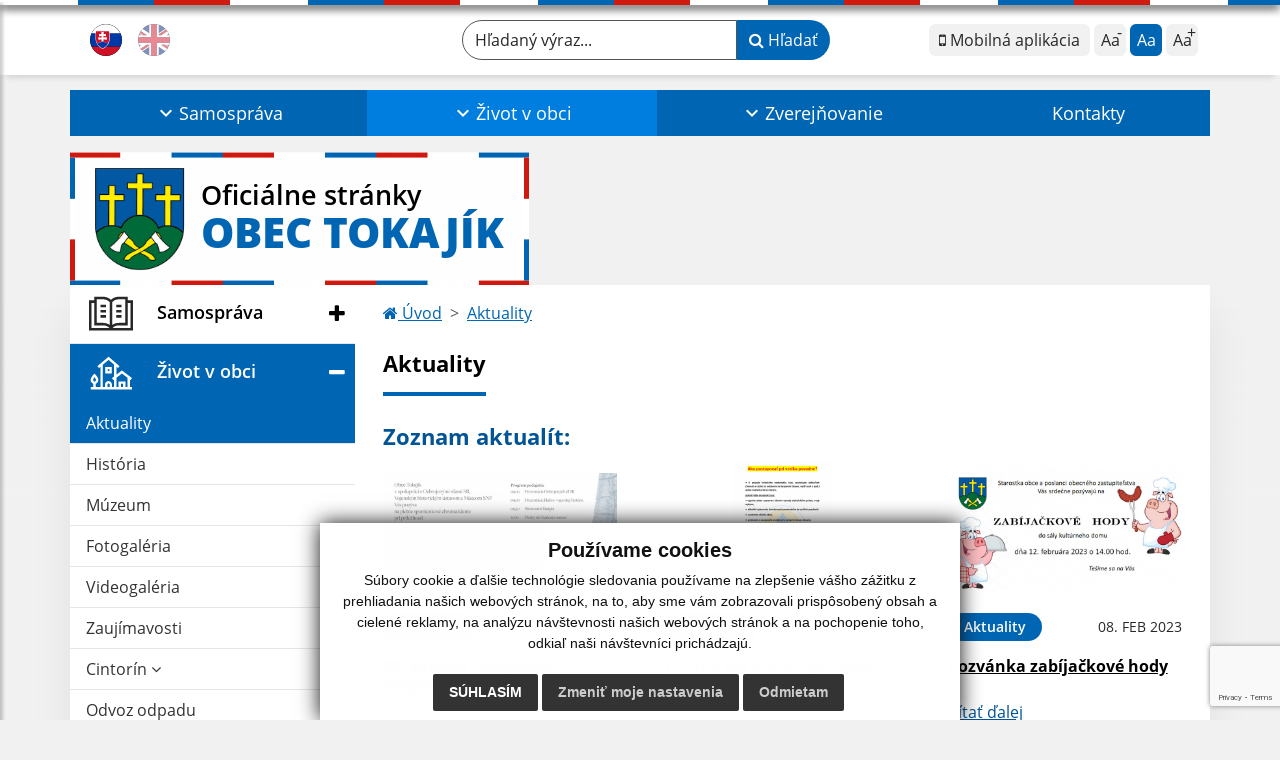

--- FILE ---
content_type: text/html; charset=utf-8
request_url: https://www.google.com/recaptcha/api2/anchor?ar=1&k=6LcO6EkpAAAAANhkDJhF2KCq_aCEET062Z9_fcff&co=aHR0cHM6Ly93d3cub2JlY3Rva2FqaWsuc2s6NDQz&hl=en&v=PoyoqOPhxBO7pBk68S4YbpHZ&size=invisible&anchor-ms=20000&execute-ms=30000&cb=1xuoi7uusg4v
body_size: 48621
content:
<!DOCTYPE HTML><html dir="ltr" lang="en"><head><meta http-equiv="Content-Type" content="text/html; charset=UTF-8">
<meta http-equiv="X-UA-Compatible" content="IE=edge">
<title>reCAPTCHA</title>
<style type="text/css">
/* cyrillic-ext */
@font-face {
  font-family: 'Roboto';
  font-style: normal;
  font-weight: 400;
  font-stretch: 100%;
  src: url(//fonts.gstatic.com/s/roboto/v48/KFO7CnqEu92Fr1ME7kSn66aGLdTylUAMa3GUBHMdazTgWw.woff2) format('woff2');
  unicode-range: U+0460-052F, U+1C80-1C8A, U+20B4, U+2DE0-2DFF, U+A640-A69F, U+FE2E-FE2F;
}
/* cyrillic */
@font-face {
  font-family: 'Roboto';
  font-style: normal;
  font-weight: 400;
  font-stretch: 100%;
  src: url(//fonts.gstatic.com/s/roboto/v48/KFO7CnqEu92Fr1ME7kSn66aGLdTylUAMa3iUBHMdazTgWw.woff2) format('woff2');
  unicode-range: U+0301, U+0400-045F, U+0490-0491, U+04B0-04B1, U+2116;
}
/* greek-ext */
@font-face {
  font-family: 'Roboto';
  font-style: normal;
  font-weight: 400;
  font-stretch: 100%;
  src: url(//fonts.gstatic.com/s/roboto/v48/KFO7CnqEu92Fr1ME7kSn66aGLdTylUAMa3CUBHMdazTgWw.woff2) format('woff2');
  unicode-range: U+1F00-1FFF;
}
/* greek */
@font-face {
  font-family: 'Roboto';
  font-style: normal;
  font-weight: 400;
  font-stretch: 100%;
  src: url(//fonts.gstatic.com/s/roboto/v48/KFO7CnqEu92Fr1ME7kSn66aGLdTylUAMa3-UBHMdazTgWw.woff2) format('woff2');
  unicode-range: U+0370-0377, U+037A-037F, U+0384-038A, U+038C, U+038E-03A1, U+03A3-03FF;
}
/* math */
@font-face {
  font-family: 'Roboto';
  font-style: normal;
  font-weight: 400;
  font-stretch: 100%;
  src: url(//fonts.gstatic.com/s/roboto/v48/KFO7CnqEu92Fr1ME7kSn66aGLdTylUAMawCUBHMdazTgWw.woff2) format('woff2');
  unicode-range: U+0302-0303, U+0305, U+0307-0308, U+0310, U+0312, U+0315, U+031A, U+0326-0327, U+032C, U+032F-0330, U+0332-0333, U+0338, U+033A, U+0346, U+034D, U+0391-03A1, U+03A3-03A9, U+03B1-03C9, U+03D1, U+03D5-03D6, U+03F0-03F1, U+03F4-03F5, U+2016-2017, U+2034-2038, U+203C, U+2040, U+2043, U+2047, U+2050, U+2057, U+205F, U+2070-2071, U+2074-208E, U+2090-209C, U+20D0-20DC, U+20E1, U+20E5-20EF, U+2100-2112, U+2114-2115, U+2117-2121, U+2123-214F, U+2190, U+2192, U+2194-21AE, U+21B0-21E5, U+21F1-21F2, U+21F4-2211, U+2213-2214, U+2216-22FF, U+2308-230B, U+2310, U+2319, U+231C-2321, U+2336-237A, U+237C, U+2395, U+239B-23B7, U+23D0, U+23DC-23E1, U+2474-2475, U+25AF, U+25B3, U+25B7, U+25BD, U+25C1, U+25CA, U+25CC, U+25FB, U+266D-266F, U+27C0-27FF, U+2900-2AFF, U+2B0E-2B11, U+2B30-2B4C, U+2BFE, U+3030, U+FF5B, U+FF5D, U+1D400-1D7FF, U+1EE00-1EEFF;
}
/* symbols */
@font-face {
  font-family: 'Roboto';
  font-style: normal;
  font-weight: 400;
  font-stretch: 100%;
  src: url(//fonts.gstatic.com/s/roboto/v48/KFO7CnqEu92Fr1ME7kSn66aGLdTylUAMaxKUBHMdazTgWw.woff2) format('woff2');
  unicode-range: U+0001-000C, U+000E-001F, U+007F-009F, U+20DD-20E0, U+20E2-20E4, U+2150-218F, U+2190, U+2192, U+2194-2199, U+21AF, U+21E6-21F0, U+21F3, U+2218-2219, U+2299, U+22C4-22C6, U+2300-243F, U+2440-244A, U+2460-24FF, U+25A0-27BF, U+2800-28FF, U+2921-2922, U+2981, U+29BF, U+29EB, U+2B00-2BFF, U+4DC0-4DFF, U+FFF9-FFFB, U+10140-1018E, U+10190-1019C, U+101A0, U+101D0-101FD, U+102E0-102FB, U+10E60-10E7E, U+1D2C0-1D2D3, U+1D2E0-1D37F, U+1F000-1F0FF, U+1F100-1F1AD, U+1F1E6-1F1FF, U+1F30D-1F30F, U+1F315, U+1F31C, U+1F31E, U+1F320-1F32C, U+1F336, U+1F378, U+1F37D, U+1F382, U+1F393-1F39F, U+1F3A7-1F3A8, U+1F3AC-1F3AF, U+1F3C2, U+1F3C4-1F3C6, U+1F3CA-1F3CE, U+1F3D4-1F3E0, U+1F3ED, U+1F3F1-1F3F3, U+1F3F5-1F3F7, U+1F408, U+1F415, U+1F41F, U+1F426, U+1F43F, U+1F441-1F442, U+1F444, U+1F446-1F449, U+1F44C-1F44E, U+1F453, U+1F46A, U+1F47D, U+1F4A3, U+1F4B0, U+1F4B3, U+1F4B9, U+1F4BB, U+1F4BF, U+1F4C8-1F4CB, U+1F4D6, U+1F4DA, U+1F4DF, U+1F4E3-1F4E6, U+1F4EA-1F4ED, U+1F4F7, U+1F4F9-1F4FB, U+1F4FD-1F4FE, U+1F503, U+1F507-1F50B, U+1F50D, U+1F512-1F513, U+1F53E-1F54A, U+1F54F-1F5FA, U+1F610, U+1F650-1F67F, U+1F687, U+1F68D, U+1F691, U+1F694, U+1F698, U+1F6AD, U+1F6B2, U+1F6B9-1F6BA, U+1F6BC, U+1F6C6-1F6CF, U+1F6D3-1F6D7, U+1F6E0-1F6EA, U+1F6F0-1F6F3, U+1F6F7-1F6FC, U+1F700-1F7FF, U+1F800-1F80B, U+1F810-1F847, U+1F850-1F859, U+1F860-1F887, U+1F890-1F8AD, U+1F8B0-1F8BB, U+1F8C0-1F8C1, U+1F900-1F90B, U+1F93B, U+1F946, U+1F984, U+1F996, U+1F9E9, U+1FA00-1FA6F, U+1FA70-1FA7C, U+1FA80-1FA89, U+1FA8F-1FAC6, U+1FACE-1FADC, U+1FADF-1FAE9, U+1FAF0-1FAF8, U+1FB00-1FBFF;
}
/* vietnamese */
@font-face {
  font-family: 'Roboto';
  font-style: normal;
  font-weight: 400;
  font-stretch: 100%;
  src: url(//fonts.gstatic.com/s/roboto/v48/KFO7CnqEu92Fr1ME7kSn66aGLdTylUAMa3OUBHMdazTgWw.woff2) format('woff2');
  unicode-range: U+0102-0103, U+0110-0111, U+0128-0129, U+0168-0169, U+01A0-01A1, U+01AF-01B0, U+0300-0301, U+0303-0304, U+0308-0309, U+0323, U+0329, U+1EA0-1EF9, U+20AB;
}
/* latin-ext */
@font-face {
  font-family: 'Roboto';
  font-style: normal;
  font-weight: 400;
  font-stretch: 100%;
  src: url(//fonts.gstatic.com/s/roboto/v48/KFO7CnqEu92Fr1ME7kSn66aGLdTylUAMa3KUBHMdazTgWw.woff2) format('woff2');
  unicode-range: U+0100-02BA, U+02BD-02C5, U+02C7-02CC, U+02CE-02D7, U+02DD-02FF, U+0304, U+0308, U+0329, U+1D00-1DBF, U+1E00-1E9F, U+1EF2-1EFF, U+2020, U+20A0-20AB, U+20AD-20C0, U+2113, U+2C60-2C7F, U+A720-A7FF;
}
/* latin */
@font-face {
  font-family: 'Roboto';
  font-style: normal;
  font-weight: 400;
  font-stretch: 100%;
  src: url(//fonts.gstatic.com/s/roboto/v48/KFO7CnqEu92Fr1ME7kSn66aGLdTylUAMa3yUBHMdazQ.woff2) format('woff2');
  unicode-range: U+0000-00FF, U+0131, U+0152-0153, U+02BB-02BC, U+02C6, U+02DA, U+02DC, U+0304, U+0308, U+0329, U+2000-206F, U+20AC, U+2122, U+2191, U+2193, U+2212, U+2215, U+FEFF, U+FFFD;
}
/* cyrillic-ext */
@font-face {
  font-family: 'Roboto';
  font-style: normal;
  font-weight: 500;
  font-stretch: 100%;
  src: url(//fonts.gstatic.com/s/roboto/v48/KFO7CnqEu92Fr1ME7kSn66aGLdTylUAMa3GUBHMdazTgWw.woff2) format('woff2');
  unicode-range: U+0460-052F, U+1C80-1C8A, U+20B4, U+2DE0-2DFF, U+A640-A69F, U+FE2E-FE2F;
}
/* cyrillic */
@font-face {
  font-family: 'Roboto';
  font-style: normal;
  font-weight: 500;
  font-stretch: 100%;
  src: url(//fonts.gstatic.com/s/roboto/v48/KFO7CnqEu92Fr1ME7kSn66aGLdTylUAMa3iUBHMdazTgWw.woff2) format('woff2');
  unicode-range: U+0301, U+0400-045F, U+0490-0491, U+04B0-04B1, U+2116;
}
/* greek-ext */
@font-face {
  font-family: 'Roboto';
  font-style: normal;
  font-weight: 500;
  font-stretch: 100%;
  src: url(//fonts.gstatic.com/s/roboto/v48/KFO7CnqEu92Fr1ME7kSn66aGLdTylUAMa3CUBHMdazTgWw.woff2) format('woff2');
  unicode-range: U+1F00-1FFF;
}
/* greek */
@font-face {
  font-family: 'Roboto';
  font-style: normal;
  font-weight: 500;
  font-stretch: 100%;
  src: url(//fonts.gstatic.com/s/roboto/v48/KFO7CnqEu92Fr1ME7kSn66aGLdTylUAMa3-UBHMdazTgWw.woff2) format('woff2');
  unicode-range: U+0370-0377, U+037A-037F, U+0384-038A, U+038C, U+038E-03A1, U+03A3-03FF;
}
/* math */
@font-face {
  font-family: 'Roboto';
  font-style: normal;
  font-weight: 500;
  font-stretch: 100%;
  src: url(//fonts.gstatic.com/s/roboto/v48/KFO7CnqEu92Fr1ME7kSn66aGLdTylUAMawCUBHMdazTgWw.woff2) format('woff2');
  unicode-range: U+0302-0303, U+0305, U+0307-0308, U+0310, U+0312, U+0315, U+031A, U+0326-0327, U+032C, U+032F-0330, U+0332-0333, U+0338, U+033A, U+0346, U+034D, U+0391-03A1, U+03A3-03A9, U+03B1-03C9, U+03D1, U+03D5-03D6, U+03F0-03F1, U+03F4-03F5, U+2016-2017, U+2034-2038, U+203C, U+2040, U+2043, U+2047, U+2050, U+2057, U+205F, U+2070-2071, U+2074-208E, U+2090-209C, U+20D0-20DC, U+20E1, U+20E5-20EF, U+2100-2112, U+2114-2115, U+2117-2121, U+2123-214F, U+2190, U+2192, U+2194-21AE, U+21B0-21E5, U+21F1-21F2, U+21F4-2211, U+2213-2214, U+2216-22FF, U+2308-230B, U+2310, U+2319, U+231C-2321, U+2336-237A, U+237C, U+2395, U+239B-23B7, U+23D0, U+23DC-23E1, U+2474-2475, U+25AF, U+25B3, U+25B7, U+25BD, U+25C1, U+25CA, U+25CC, U+25FB, U+266D-266F, U+27C0-27FF, U+2900-2AFF, U+2B0E-2B11, U+2B30-2B4C, U+2BFE, U+3030, U+FF5B, U+FF5D, U+1D400-1D7FF, U+1EE00-1EEFF;
}
/* symbols */
@font-face {
  font-family: 'Roboto';
  font-style: normal;
  font-weight: 500;
  font-stretch: 100%;
  src: url(//fonts.gstatic.com/s/roboto/v48/KFO7CnqEu92Fr1ME7kSn66aGLdTylUAMaxKUBHMdazTgWw.woff2) format('woff2');
  unicode-range: U+0001-000C, U+000E-001F, U+007F-009F, U+20DD-20E0, U+20E2-20E4, U+2150-218F, U+2190, U+2192, U+2194-2199, U+21AF, U+21E6-21F0, U+21F3, U+2218-2219, U+2299, U+22C4-22C6, U+2300-243F, U+2440-244A, U+2460-24FF, U+25A0-27BF, U+2800-28FF, U+2921-2922, U+2981, U+29BF, U+29EB, U+2B00-2BFF, U+4DC0-4DFF, U+FFF9-FFFB, U+10140-1018E, U+10190-1019C, U+101A0, U+101D0-101FD, U+102E0-102FB, U+10E60-10E7E, U+1D2C0-1D2D3, U+1D2E0-1D37F, U+1F000-1F0FF, U+1F100-1F1AD, U+1F1E6-1F1FF, U+1F30D-1F30F, U+1F315, U+1F31C, U+1F31E, U+1F320-1F32C, U+1F336, U+1F378, U+1F37D, U+1F382, U+1F393-1F39F, U+1F3A7-1F3A8, U+1F3AC-1F3AF, U+1F3C2, U+1F3C4-1F3C6, U+1F3CA-1F3CE, U+1F3D4-1F3E0, U+1F3ED, U+1F3F1-1F3F3, U+1F3F5-1F3F7, U+1F408, U+1F415, U+1F41F, U+1F426, U+1F43F, U+1F441-1F442, U+1F444, U+1F446-1F449, U+1F44C-1F44E, U+1F453, U+1F46A, U+1F47D, U+1F4A3, U+1F4B0, U+1F4B3, U+1F4B9, U+1F4BB, U+1F4BF, U+1F4C8-1F4CB, U+1F4D6, U+1F4DA, U+1F4DF, U+1F4E3-1F4E6, U+1F4EA-1F4ED, U+1F4F7, U+1F4F9-1F4FB, U+1F4FD-1F4FE, U+1F503, U+1F507-1F50B, U+1F50D, U+1F512-1F513, U+1F53E-1F54A, U+1F54F-1F5FA, U+1F610, U+1F650-1F67F, U+1F687, U+1F68D, U+1F691, U+1F694, U+1F698, U+1F6AD, U+1F6B2, U+1F6B9-1F6BA, U+1F6BC, U+1F6C6-1F6CF, U+1F6D3-1F6D7, U+1F6E0-1F6EA, U+1F6F0-1F6F3, U+1F6F7-1F6FC, U+1F700-1F7FF, U+1F800-1F80B, U+1F810-1F847, U+1F850-1F859, U+1F860-1F887, U+1F890-1F8AD, U+1F8B0-1F8BB, U+1F8C0-1F8C1, U+1F900-1F90B, U+1F93B, U+1F946, U+1F984, U+1F996, U+1F9E9, U+1FA00-1FA6F, U+1FA70-1FA7C, U+1FA80-1FA89, U+1FA8F-1FAC6, U+1FACE-1FADC, U+1FADF-1FAE9, U+1FAF0-1FAF8, U+1FB00-1FBFF;
}
/* vietnamese */
@font-face {
  font-family: 'Roboto';
  font-style: normal;
  font-weight: 500;
  font-stretch: 100%;
  src: url(//fonts.gstatic.com/s/roboto/v48/KFO7CnqEu92Fr1ME7kSn66aGLdTylUAMa3OUBHMdazTgWw.woff2) format('woff2');
  unicode-range: U+0102-0103, U+0110-0111, U+0128-0129, U+0168-0169, U+01A0-01A1, U+01AF-01B0, U+0300-0301, U+0303-0304, U+0308-0309, U+0323, U+0329, U+1EA0-1EF9, U+20AB;
}
/* latin-ext */
@font-face {
  font-family: 'Roboto';
  font-style: normal;
  font-weight: 500;
  font-stretch: 100%;
  src: url(//fonts.gstatic.com/s/roboto/v48/KFO7CnqEu92Fr1ME7kSn66aGLdTylUAMa3KUBHMdazTgWw.woff2) format('woff2');
  unicode-range: U+0100-02BA, U+02BD-02C5, U+02C7-02CC, U+02CE-02D7, U+02DD-02FF, U+0304, U+0308, U+0329, U+1D00-1DBF, U+1E00-1E9F, U+1EF2-1EFF, U+2020, U+20A0-20AB, U+20AD-20C0, U+2113, U+2C60-2C7F, U+A720-A7FF;
}
/* latin */
@font-face {
  font-family: 'Roboto';
  font-style: normal;
  font-weight: 500;
  font-stretch: 100%;
  src: url(//fonts.gstatic.com/s/roboto/v48/KFO7CnqEu92Fr1ME7kSn66aGLdTylUAMa3yUBHMdazQ.woff2) format('woff2');
  unicode-range: U+0000-00FF, U+0131, U+0152-0153, U+02BB-02BC, U+02C6, U+02DA, U+02DC, U+0304, U+0308, U+0329, U+2000-206F, U+20AC, U+2122, U+2191, U+2193, U+2212, U+2215, U+FEFF, U+FFFD;
}
/* cyrillic-ext */
@font-face {
  font-family: 'Roboto';
  font-style: normal;
  font-weight: 900;
  font-stretch: 100%;
  src: url(//fonts.gstatic.com/s/roboto/v48/KFO7CnqEu92Fr1ME7kSn66aGLdTylUAMa3GUBHMdazTgWw.woff2) format('woff2');
  unicode-range: U+0460-052F, U+1C80-1C8A, U+20B4, U+2DE0-2DFF, U+A640-A69F, U+FE2E-FE2F;
}
/* cyrillic */
@font-face {
  font-family: 'Roboto';
  font-style: normal;
  font-weight: 900;
  font-stretch: 100%;
  src: url(//fonts.gstatic.com/s/roboto/v48/KFO7CnqEu92Fr1ME7kSn66aGLdTylUAMa3iUBHMdazTgWw.woff2) format('woff2');
  unicode-range: U+0301, U+0400-045F, U+0490-0491, U+04B0-04B1, U+2116;
}
/* greek-ext */
@font-face {
  font-family: 'Roboto';
  font-style: normal;
  font-weight: 900;
  font-stretch: 100%;
  src: url(//fonts.gstatic.com/s/roboto/v48/KFO7CnqEu92Fr1ME7kSn66aGLdTylUAMa3CUBHMdazTgWw.woff2) format('woff2');
  unicode-range: U+1F00-1FFF;
}
/* greek */
@font-face {
  font-family: 'Roboto';
  font-style: normal;
  font-weight: 900;
  font-stretch: 100%;
  src: url(//fonts.gstatic.com/s/roboto/v48/KFO7CnqEu92Fr1ME7kSn66aGLdTylUAMa3-UBHMdazTgWw.woff2) format('woff2');
  unicode-range: U+0370-0377, U+037A-037F, U+0384-038A, U+038C, U+038E-03A1, U+03A3-03FF;
}
/* math */
@font-face {
  font-family: 'Roboto';
  font-style: normal;
  font-weight: 900;
  font-stretch: 100%;
  src: url(//fonts.gstatic.com/s/roboto/v48/KFO7CnqEu92Fr1ME7kSn66aGLdTylUAMawCUBHMdazTgWw.woff2) format('woff2');
  unicode-range: U+0302-0303, U+0305, U+0307-0308, U+0310, U+0312, U+0315, U+031A, U+0326-0327, U+032C, U+032F-0330, U+0332-0333, U+0338, U+033A, U+0346, U+034D, U+0391-03A1, U+03A3-03A9, U+03B1-03C9, U+03D1, U+03D5-03D6, U+03F0-03F1, U+03F4-03F5, U+2016-2017, U+2034-2038, U+203C, U+2040, U+2043, U+2047, U+2050, U+2057, U+205F, U+2070-2071, U+2074-208E, U+2090-209C, U+20D0-20DC, U+20E1, U+20E5-20EF, U+2100-2112, U+2114-2115, U+2117-2121, U+2123-214F, U+2190, U+2192, U+2194-21AE, U+21B0-21E5, U+21F1-21F2, U+21F4-2211, U+2213-2214, U+2216-22FF, U+2308-230B, U+2310, U+2319, U+231C-2321, U+2336-237A, U+237C, U+2395, U+239B-23B7, U+23D0, U+23DC-23E1, U+2474-2475, U+25AF, U+25B3, U+25B7, U+25BD, U+25C1, U+25CA, U+25CC, U+25FB, U+266D-266F, U+27C0-27FF, U+2900-2AFF, U+2B0E-2B11, U+2B30-2B4C, U+2BFE, U+3030, U+FF5B, U+FF5D, U+1D400-1D7FF, U+1EE00-1EEFF;
}
/* symbols */
@font-face {
  font-family: 'Roboto';
  font-style: normal;
  font-weight: 900;
  font-stretch: 100%;
  src: url(//fonts.gstatic.com/s/roboto/v48/KFO7CnqEu92Fr1ME7kSn66aGLdTylUAMaxKUBHMdazTgWw.woff2) format('woff2');
  unicode-range: U+0001-000C, U+000E-001F, U+007F-009F, U+20DD-20E0, U+20E2-20E4, U+2150-218F, U+2190, U+2192, U+2194-2199, U+21AF, U+21E6-21F0, U+21F3, U+2218-2219, U+2299, U+22C4-22C6, U+2300-243F, U+2440-244A, U+2460-24FF, U+25A0-27BF, U+2800-28FF, U+2921-2922, U+2981, U+29BF, U+29EB, U+2B00-2BFF, U+4DC0-4DFF, U+FFF9-FFFB, U+10140-1018E, U+10190-1019C, U+101A0, U+101D0-101FD, U+102E0-102FB, U+10E60-10E7E, U+1D2C0-1D2D3, U+1D2E0-1D37F, U+1F000-1F0FF, U+1F100-1F1AD, U+1F1E6-1F1FF, U+1F30D-1F30F, U+1F315, U+1F31C, U+1F31E, U+1F320-1F32C, U+1F336, U+1F378, U+1F37D, U+1F382, U+1F393-1F39F, U+1F3A7-1F3A8, U+1F3AC-1F3AF, U+1F3C2, U+1F3C4-1F3C6, U+1F3CA-1F3CE, U+1F3D4-1F3E0, U+1F3ED, U+1F3F1-1F3F3, U+1F3F5-1F3F7, U+1F408, U+1F415, U+1F41F, U+1F426, U+1F43F, U+1F441-1F442, U+1F444, U+1F446-1F449, U+1F44C-1F44E, U+1F453, U+1F46A, U+1F47D, U+1F4A3, U+1F4B0, U+1F4B3, U+1F4B9, U+1F4BB, U+1F4BF, U+1F4C8-1F4CB, U+1F4D6, U+1F4DA, U+1F4DF, U+1F4E3-1F4E6, U+1F4EA-1F4ED, U+1F4F7, U+1F4F9-1F4FB, U+1F4FD-1F4FE, U+1F503, U+1F507-1F50B, U+1F50D, U+1F512-1F513, U+1F53E-1F54A, U+1F54F-1F5FA, U+1F610, U+1F650-1F67F, U+1F687, U+1F68D, U+1F691, U+1F694, U+1F698, U+1F6AD, U+1F6B2, U+1F6B9-1F6BA, U+1F6BC, U+1F6C6-1F6CF, U+1F6D3-1F6D7, U+1F6E0-1F6EA, U+1F6F0-1F6F3, U+1F6F7-1F6FC, U+1F700-1F7FF, U+1F800-1F80B, U+1F810-1F847, U+1F850-1F859, U+1F860-1F887, U+1F890-1F8AD, U+1F8B0-1F8BB, U+1F8C0-1F8C1, U+1F900-1F90B, U+1F93B, U+1F946, U+1F984, U+1F996, U+1F9E9, U+1FA00-1FA6F, U+1FA70-1FA7C, U+1FA80-1FA89, U+1FA8F-1FAC6, U+1FACE-1FADC, U+1FADF-1FAE9, U+1FAF0-1FAF8, U+1FB00-1FBFF;
}
/* vietnamese */
@font-face {
  font-family: 'Roboto';
  font-style: normal;
  font-weight: 900;
  font-stretch: 100%;
  src: url(//fonts.gstatic.com/s/roboto/v48/KFO7CnqEu92Fr1ME7kSn66aGLdTylUAMa3OUBHMdazTgWw.woff2) format('woff2');
  unicode-range: U+0102-0103, U+0110-0111, U+0128-0129, U+0168-0169, U+01A0-01A1, U+01AF-01B0, U+0300-0301, U+0303-0304, U+0308-0309, U+0323, U+0329, U+1EA0-1EF9, U+20AB;
}
/* latin-ext */
@font-face {
  font-family: 'Roboto';
  font-style: normal;
  font-weight: 900;
  font-stretch: 100%;
  src: url(//fonts.gstatic.com/s/roboto/v48/KFO7CnqEu92Fr1ME7kSn66aGLdTylUAMa3KUBHMdazTgWw.woff2) format('woff2');
  unicode-range: U+0100-02BA, U+02BD-02C5, U+02C7-02CC, U+02CE-02D7, U+02DD-02FF, U+0304, U+0308, U+0329, U+1D00-1DBF, U+1E00-1E9F, U+1EF2-1EFF, U+2020, U+20A0-20AB, U+20AD-20C0, U+2113, U+2C60-2C7F, U+A720-A7FF;
}
/* latin */
@font-face {
  font-family: 'Roboto';
  font-style: normal;
  font-weight: 900;
  font-stretch: 100%;
  src: url(//fonts.gstatic.com/s/roboto/v48/KFO7CnqEu92Fr1ME7kSn66aGLdTylUAMa3yUBHMdazQ.woff2) format('woff2');
  unicode-range: U+0000-00FF, U+0131, U+0152-0153, U+02BB-02BC, U+02C6, U+02DA, U+02DC, U+0304, U+0308, U+0329, U+2000-206F, U+20AC, U+2122, U+2191, U+2193, U+2212, U+2215, U+FEFF, U+FFFD;
}

</style>
<link rel="stylesheet" type="text/css" href="https://www.gstatic.com/recaptcha/releases/PoyoqOPhxBO7pBk68S4YbpHZ/styles__ltr.css">
<script nonce="rXgwUr32_6NAMVj6D3zxSQ" type="text/javascript">window['__recaptcha_api'] = 'https://www.google.com/recaptcha/api2/';</script>
<script type="text/javascript" src="https://www.gstatic.com/recaptcha/releases/PoyoqOPhxBO7pBk68S4YbpHZ/recaptcha__en.js" nonce="rXgwUr32_6NAMVj6D3zxSQ">
      
    </script></head>
<body><div id="rc-anchor-alert" class="rc-anchor-alert"></div>
<input type="hidden" id="recaptcha-token" value="[base64]">
<script type="text/javascript" nonce="rXgwUr32_6NAMVj6D3zxSQ">
      recaptcha.anchor.Main.init("[\x22ainput\x22,[\x22bgdata\x22,\x22\x22,\[base64]/[base64]/[base64]/[base64]/[base64]/[base64]/KGcoTywyNTMsTy5PKSxVRyhPLEMpKTpnKE8sMjUzLEMpLE8pKSxsKSksTykpfSxieT1mdW5jdGlvbihDLE8sdSxsKXtmb3IobD0odT1SKEMpLDApO08+MDtPLS0pbD1sPDw4fFooQyk7ZyhDLHUsbCl9LFVHPWZ1bmN0aW9uKEMsTyl7Qy5pLmxlbmd0aD4xMDQ/[base64]/[base64]/[base64]/[base64]/[base64]/[base64]/[base64]\\u003d\x22,\[base64]\\u003d\\u003d\x22,\[base64]/[base64]/DmnPCm1Q5ScOuw4MKwqlHwrJcYEfCusOIRmchM8KPTG4MwooTGk7CtcKywr8SacOTwpABwr/[base64]/Dqn9/[base64]/KcOjw4/[base64]/wpo9w6QLWsO6w5XDk8O5OUd9LDbCt2cyw48swrhaQsKLw7PDjMKLw6Qkw5JzbH1BFE3CscOrfjzDhcOHAsKvDD/[base64]/[base64]/CgMO4QiPDpmR9EW7CtB3CvSLCnhtzDS3CncKlLD9YwoTCq1LDjMOpKcKJVnd/[base64]/DgMONSCjCiMOfw6NJwqVzw5PCq8Oew54XSsOWwqUoYDbDk8Kcw6I0w4cJbMOIwp11d8KnwoPCqHPDiTzCp8OEw5BHdTN3w75wbMOnb2Mcw4IJOsKswqDCmk5dH8KRQ8K7WMKkTsO0KnHDl1vDl8KNdcKjEB82w55hfxXDo8KowpIRXMKDEMK+w5PDpybCmB/[base64]/FcKnA8KQwqPCsm8VecOuwqMFw43ClUsRQsOVwrAUwo3DvMKgw5dPwoAUEx1Sw4gIIhfDtcKDwr4Mw7XDhlolwrg/[base64]/X8KiesOifcODw7ERwr/DtMOuBcK3DMOSwopqGio3w515woY3YjkXQ1fCrMKQNFXDnMKTw47CqzTCpMO4woPDijpKXjpzwpbDkcK0Ejo6wqRabxIyAkXDtQgFw5DCqsOKHRgiXk8TwqTCjUrChgDCo8Kow5PCuipNw5U/w4RFcsOlwpHDtyBFwoErW29ow7x1N8OPYADDvDQSw5kkw5bCn39PMUN6wpcZDsOIQ1tdLMKfasKwOHRxw6LDtcK4wox2OW3CuDjCohTDpFRCCRzCrS/[base64]/CtQzCpksMBng7FsO+w7DDlMKBUcKbw5oTF8K3NsKnwrAtwrsTSMKKw4FKwq7Cg10gfU0HwrPCnU/[base64]/[base64]/Dnm7DnSk/[base64]/CvsO2YiAuEVITw5XDj8KKfMKrcRzCt8OrXytsXQADw4I/ScKiwqbCjMOlwptvdcO+Hk5LwrLCq3tKRMK2wq3Chk8CZBhZw57DoMOwJsK6w7TClDteGsKHYXPDrU/CmBoFw6sIDsO2UsKrw4vClRHDu3o/OcOcwrVnRsOFw4PDtcK6wpt8GHsAwqDClMObP1R3Ug/CqhQBTsKccsKCP15Tw6fDtSbDuMK5aMOaVMKmI8OuSsKKDMOiwp1Wwo5POQXDgicWLCPDogXDu0stwqEpAwhHQB0mERPCvMK5M8OWCMK9w57DpmXCizfDq8KAwqnDvnAOw6TCncO/w6wqf8KZLMOLwrbCoS7CiC/[base64]/DqAvCm8KNw5Mrwro6woYow7rCsDMifcK/V1ghBsKmw68pBhgLw4DCjRXDk2Ztw7TDnhTDqE7ChRBTwqM+w7/Dtjh4dXjDqnDDgsKHw4tMwqBgBcK4wpfDn2HDl8KOwol7w5TDpcOdw4LCpnjDvsKlw7cwW8OKT3DCtMOjw4ckSWN8wpsDZ8KtwqjCnlDDk8KKw4PCnh7ClcOAUW/Csl7CognCpkp/McKRa8KfS8KKXsK7w5BoCMKcVE4kwqYDPMK4w7bDoTstGWkuaXU8wpvDlsKSw70pVsOUGREyXUVjcMKZfFcYChJDLSQVwpE8YcOtw6pqwonClcOXwq5SdjltFsKkw4BdwobDs8O3X8OSeMOnwpXCpMK/OnAowp/[base64]/CtcKywqNzfsOwLFQjw5dpwpfCp8KPw6g1DQISwqLDkMKuMMKWwrHDvcOLwrhcw60NbhF9BlzDhsK8UTvCnMO3wojDm0HCizbDu8KfAcKHwpJBwonCoitsezpVw7nDqTTCm8Kzw7nCrTEXwo8ww5d/QcOkwqXDmcOaNcKdwpJbw7Vjw74UR01fBw3CilbDskjDrMObI8KvGAsJw7JyFMOJWiFgw4vDrsK0R1zCqcKmP01nV8OYd8O6LQvDglIXw4pNbnDDhSYdEi7CjsK9EcORw4LDv30Ww7c6w68TwrnCvx0Gwr3DsMO/wqB8woDDt8OBw4gWWMOiwpnDszhdTMKcM8K1JwJMw7p6UGLDkMKkPcOMw407N8OQeV/[base64]/DrxAZwrXDhn7CnU1Ww57CrcO/wrt7EgHDnMO0wo0vNsO1W8KLwoolDcOGPmoncn/DhcKcXcOCFMOYMAF3TcOvPsK2aWZIOCXDgcOQw7pNHcOBXHY+KkBNwr7Cs8OzXEjDjQnDknLDrA/CkcKxw5czLcOTwofClgrCnMKrYzXDuU82eSJjSsKsQMKsehnCuC9Ew7RfEjbDpsOsw47Cr8OUCTkow6HCrnV0RQzCnMKawqvDsMKZw5/Dh8KQw7nDusO1woJIZm/CsMKyKnsiOMOCwp5dw5PDp8OowqHDlhPDq8O/wrnCk8KGw4slXcKAKS/[base64]/DnMOpw6nDksOiwpvCnsO5F8Ktw7PCusOBMsKtTsK3w5YWNVfCuXt+TcK5w77DpMKbdcOlWcOyw4QULlPDvh7CmB1KLCN+czhRPkdPwoUaw7lbwofChMOkNMKxw7PContWEC49e8KdLgfDu8O3wrfDocOndyDCgcOcHyXDgsK8BSnDmDh3w5nDtkkkw6nDsw5+eR/Du8O1MEQ3QgdHwrzCtmtlDHYcwpx+N8Obw7U6XcKrw5RYwpp7WMONwonCpnMHwp7Ct3HCpsO/L2/CpMOlJcO4BcKuw5vDgcKCGzs6w5jDhVd+NcORw60CeirClRsaw4BBYkNMw6LCmGhbwq/DpMKeUMKywrnCmSnDrUt5w7HDiTxeWBR8GVfDpDxdOcKPZxnDhsKjwpJWSHJnwp0bw70fGGzCusKHa3pSMnQ4wpTDp8OcK3fCnD3DiU0iZsOwYMKtwqE4wp7CmsO+w6nDhMOAw7s7QsKswolMEsOHw43Dt0fChsO2wp/Cnjpuw67ChlLCnTbCmsO0VT7DrGRmw43ChE8ew4rDpsKzw7rDrivCgMO8wpVdwpbDrwjCpMK3Cykmwp/DoBfDpMKkVcKmZ8OnETjCthVNRsKJaMOFVwzCmsOiw6x0DkLDo1R3XMKYw6HDp8K0EcO6MsOPM8Kyw4vCvk/DuiLCp8KRd8OjwqJiwpjDgz5ib0LDjxjCvhRzZVd9wq7Dr3DCgsOIBBfCkMO4YMK2dMKMQWvCrcKGwrHDscOsL2HCk27DmDAJw53Cj8Kmw7DCusKfwolcQzbCvcKfwpBRGsORw4fDrSbDv8OqwrjDkVR8Y8OOwpAZC8KZw5PCgHpoS1fDhxhjw4rCgcKfwo8xHg/[base64]/[base64]/[base64]/ZD7Co2/DmsOmJsKCJV7CnMOXw43DssOScyXCqGMlw6cTw6PCqABJwq8zWl3DjsKPH8OcwpvCiCFwwq0iKwrCjybCpQUCMsOiNi/[base64]/w5LDjMOywrvDmsKBwqVrw4TDksKLERHCpn3Djw5aO8OuAcOBX3MlNSbChQUJw6IzwrfDlUMCwpVuwo9qHkzDncKvwoLChMOVTMO4M8OtcEXDtmbCmUfCuMKQKXTCm8KlETEfwoHDrXTDicK0wpLDhD7CoiQ/[base64]/DtMK/[base64]/DpcKvQsKywq7DlzRqJ8Olw67DjcKIwp7CukrCqcOqSCZMfsOjFMKjWy9NfMKmBgzCksOhLiUCwqEvXFA8wqvDn8OQwoTDgsOgRHVvwrAUwroTw5LDnyEDwrUswpzDtcO+asKnwo/CinXCv8KJZhouUMKSw5XCm1gieGXDuEDDrx1gwrzDtsK7TDHDkhkyDMObw6TDkBTDh8OQwrdMwq9JCm8xL0BfwonDnMKVwoQcB27DgELDi8O+w5fCjHDDkMO5CxjDo8KPJcKdZ8K/wo7CpyrCh8OKw6PCjz/CmMOXw4PDmcKAw4R8w7QpRMO8Sy7DncKYwq7CiVrCksOsw4nDmCU3EMOvwqvDkyPDrVzCq8KyEWvDoADCnMO5eHLCkmRod8KgwqbDvRovXgXClsKKw5k6DXIiwrfCiALDrkgsBENNwpLCsgMGGGh1FRXCsXBYw5/DrnDCkSjDkcKUwoPDmXkSwqNJcMOfw4TDvMK6wq/DqUMHw5F7w47ClcKcGH82wrzDscO2wqHDhwPCl8OrFxR5woQjTAFJw7HDghA5wrpZw44kVcK1aQYYwrVULcOVw7UPDMOzwrXDk8Ohwqcyw7bCtMOPe8K6w5XDgsOMJMOuYcKQw5kPwqjDoTFXN37CiQgzCEfDjMKlwo/[base64]/ChCLCjsO5wqhIcMORwpfDmMOBKArCkTVfw6nCg25YbcObwqQefmvDocKzfznCm8OWVsKNF8OqEMKeAnTCrcOPwpLClMOww77CnShfw4A9w5VDwr03VcOqwpcJIGrCmsODOXvCjhZ8LygDES/[base64]/ajbDm8O9wp3CjUMPCMOOwosIwowePsK7OsOdwqpKO0w/[base64]/cnLDlUPCq2xww6kQwr/CpVM8w4jDqMK4wosYD2/DgGrDnMOlMl/DvsOiwqsPH8OFwpbChBAXw68PwpfCrsKWw7IMw6wTEW7Cmix9w6lVwpzDr8O2X0vCvWsfGEfCmMOswoE0w4/Cph/CnsOLwq7CgsOBCXY2w6psw54iOcOKbcKrw5LCjsOjwrjDtMO4w7oIbGDCvn1QDDJVw7xxJsKHwqdswq9Tw5nDoMKBRMO8K2jCsEHDgnzCgsO2WkMMwo3CucOLUU7Dn1cFw6vCvcKlw6bDi2ERwrgjLWDCucO+wqB3wq9KwqgQwoDCui/[base64]/DvUoow4IjwqzCjEkbw4HDpMK4wrnDtFfDnm/Cqj7Cs2chw5zCqmIqM8KueTPDq8OkGsKhw4fCiys0VMKsJx/CqmXCvTI/[base64]/CmSFaRQN2ZlHCg1LDnAHDoh1UEMKSwrBpw5/Ci2/Ci8Kmw6bDtsKsbRPCgMK/wpYOwpHCpcKAwpkKc8KlfsO3wqvCvsO0w4h4w5kfOsKbwonCm8OAKMOBw6kVPsOkwptvfSvCsjrCtsOMM8OuSsOBwprDrDI/XMOKYcO7woBgw75XwrZqwoJ6c8KaUmHDgUZxw6NHQUVnV3TDjsKww4UWb8Kdwr3DvMOCw4wGfDtgacOkw6wfwoJ5JStZHHrClMObEVLDmcOMw6IpMDXDpsKVwqXCgkfDsQvClMK1bnXCsSYOKxXDqsOjw5/DlsK2fcKFTHIrwqR7w7nDisOqwrDDnSECJnl0XU5Swph4w5E5w7QxcsKywqRfwrs2wr7CkMOyJsK4PWhEdT/DksOTw7gYE8KBwoAURcOwwpN1BsOXKsKAdsKzJsKWwqHDnwzDj8K/eW1WT8OVw75RwoHCqW5ZGsK7wp8VIBbCuCUgYSMVQmzDssKfw6fChFfCg8KBw481wpoZw6QGacOTwr0Mwocbw63DtkcFLcO0w71Hw6cmwpzDt1Y9NnjClsO1VjcMw5HCr8OVw5vCm3/Dt8K9AmAGG2gtwrs5w4LDpBfCmkhjwrUzbnPCgMKiZsOmYcKUw6TDqcKSwrDCmw3DhkMhw7jDgsKywrpYY8KQAEnCqcO+bF7Dv29mw7VRwo9yBw/[base64]/w6xNw5nDtGnDnsOqTsO1VMKbLcODHMKaHsOzw7vCsFHDmMKJwpLCqnjDqVDCj2HDhQDCpsOsw5RXMsOObcKuAsOfwpFKw6lCw4Yvw6BEwoUIwoRrW1hgC8OHw74/w5PDsBc4InMaw4XCmB8rwq8gwocbwoXCsMKXw7/[base64]/[base64]/DsFPCgcKCWMKRw4k7w5DChyY3wqQxwrbDgcKmZDUcwoBGHcK5UsOyFy8fw7fDgsOJSRRawqbCpmYuw5RvFsKewqRhwrFWw7VIIMKwwqVIw5JEJVNVTMO2wroZwrTCq3AlSGDDpAN4wpvDsMK3w5E3wp/CrmtoU8O3V8KZTwwRwqU1w4rDiMOvPsOwwo0Rw5xZc8KWw7U8aRlOP8KdDMK0w6zDpMOpNMOCc2DDkyhwGS0HRWhzw6nDtcO6FsKsZcO6w4fDiWzCgHLDjiVkwqNPwrLDgmElFQ9iFMOUZwMkw7bCnFjCrcKDw7hUwp/Cp8KAw5fCh8Ksw5d9wqLCokwPw57Ch8KlwrPCtcOOwr/[base64]/CrRI5wqxSDEbCnsKpw4jDksOfURthbUZ1wrHCusOGMHnDlzlLw7vClnFDwrfDl8O4Z0/CnzzCrWfCixHCksKkWMKRwroZIMK+QcO1w5cZf8KgwrxOHcK7w7BbahTClcKUZcOgw5xwwrdHQMKEw5HCvMODwp/CmcKnfzFMUGRvwpQOf3fCs0J8w6bClzwLenjCmMKvPTZ6HEnDisKdw5Mmw7fCtlPDnVzCgiTCoMKYLX8BKwg9cSVZWcKWw55LFSAIfsOAaMO8NcOBw7U9cWl+THBWwrjCj8OYBHI5A2/Dj8K+w78Mw7jDvQR1w68WcCgTS8KIwqEMNcKrOUZrwqDDtMKdwq1Nwohcw7RyIcOgw7zDhMO/M8OwOT5Swp7DuMOow6vDgRrDjjrDkMOdVsOKby4hw4DDg8KAwoMYFHl+w6nDjXvCkcOQS8KLwqZIfzLDmmLCuHtrwq5KG1ZLwr1VwqXDn8KhGy7CnQDCv8OpSDLCrgTDg8OLwp13w5LDs8OHDUDCsldzGhLDscKjwpvDm8OQw5lzUsOmXcK/wqpKJRIYUcOIwpYiw7ddMTc9GBYnf8Okw703f0sibnDCusOMZsO7wofDsm7Dp8O7ZBjCtA7Coll1VcOXw4Mjw7fCkcKYwqVRw45Tw650PzYnIU8RLQbDr8Kze8OPUyU2FcOywoFiSsOvwqg/WcKwKX94wqlHIcKXw43CpsKsWkpkw4l8w6nCgkjCscK+w5g9NDLDpcOgw7TCt3w3LcOMwqvDg0vDtsKBw5MXw654Em3CjMOhw7jDrnjCvMK/W8OAPRMkwrDCjWIXJgVDwr54w7HCocOswqvDm8O4wpvDqGLCucKrw5gcwp4Fw5kwQcKsw4nClR/[base64]/DpsOEwq/CoT4BKsOPw5LCiMKlC3XCvMK4w4w9wqnChcOiDsKSwr/[base64]/VgjDkxPCuMO1wpo+wqZpw7HCtXTCvlEqVVQCJMOKw4/Cv8OUwo1tQUMKw7s+CAPDgG4PLyIqw4Faw7AsIsOwIcKGDW7Cr8O8RcOVBsO3Ql7Dm09NMQIRwpN5woARD38OOH0cw4nCk8ObJcKTw7nDtMO4LcKZw7DCpG8xaMKpw6EowopzdyzCilfCocKhwqnCocKHwrHDu01yw4bCo2Fvw64OXH42ccKpasKpOcOpwprCr8O1wr/CksKoEnorwrdlP8O3wrTCk0s7LMOlSsOhGcOWwqXCj8Kuw53Djno4Y8K8KsKpbDwIwrrCucOrdsKgfsKTPmAQw4TCnBYFHhk/w6vCkTLDjMKOw4LChmjCoMO0eiPCqMKJT8K7wrPDrA08G8KsMsODVsKVE8Khw5bCkV/CtcKSYCYFwrJsWMO9Ly1AWcKdIMOTw5LDi8KAw57CgMOkAcK0TTJ8wrvCvMOWw5I/w4fDk2HDkcOVwofCtH/CrzjDkkICw7nCuWROw7nCkk/DgEpYw7TDn0fDqcKLd3nCmsOowq9oesKxNkI5G8KSw4xnw5DDv8Kfw63CozUPW8OUw5jCnMKXwog/wpgTRsKTXW3DvGbDmsOSw4zCncKmwotzwoLDjEnCrinCuMKow6BfZ14fflzChm/CpQTCrMKmwprDvsOPAsODacOtwpcQN8KUwpNdw6p7wppGw6ZkPsKjwprCjDzCv8KAb2wABMKawo/DiSpTwpx2TMKBHMO1XRDCmD5qAEzCvmtqw5sRTcKxFsKUw7nDt2jCuT/[base64]/S8Oiw6xbBcKew4wewr/[base64]/[base64]/ChcOwP0DCm2TCrw9vwq7CgTM1IsO4M8O3wpTCkhwGw4zDkgfDiUTCpn/DmXzCuDrDo8KNwpUXf8K7fHXDmCvCvMKlecO2VzjDn3rConfDmz3CgsOZCwhHwpFRw5/[base64]/D8OvXUAtN8OePHjDtwIzCMKhaMKQwrR4YsO8wpvDlEQnIHpYw48JwpTCjsO1woHCsMOlQD0YEcKsw6J1w5zCgHtpIcKFwrjDr8KgOgtDS8OSw61Vw57CoMKxPFDCl03CgcKkw7drw7PDhMObaMKWJlzCqsOGF2/CpsO4wrTCt8Kvw6VGw5fCvsKgUMOpaMKlaD7DqcOeb8K/wro5eQ5iw6bDmMOGDkgXOMOFw4I8wpTDuMOZAMK6w4klw5hFSBZSwp15w7p5JAx9w7oUwrzCp8OcwozCq8OrJVbDhGbCvMKRw5sFw4xMwoA0wp0SwqBfw6jDqMOhfMORMMOiUz0XwpDDrcOAw77ChsOYwpZEw6/CpcKjUwsgFcKyB8ONQHolwrTChcOxccO2JStSw4/DuHrCg3gFBcKfWzFWw4DCgMKLwr3DsEVow4IiwqfDs1nCqwrCh8O3wq3CnCtDSsK/[base64]/Ch8KjTBbDq2TDn8OxScOdw5g/w57DvsO/wolVw7fDqTFjwqHCgRzCsAPDpsOVw4cCRCTCscKBw7bCgRfDn8O/CMOTwqQJAMOaXU3Ct8KPwozDnmnDsWJmwrFPFXU8ZQsNwpUdwoXCnXBJWcKbw4x8NcKew6XClMKkw6XDnxJuwpcrw60Xw65tSWbDnioWOMKzwpPDnRTChRVlFn/Co8O7D8Ohw4TDhCrDsHdQw6I2wp7ClnPDmFLCgcO+PsO2wpp3DgDCk8OwNcKeacOMfcOCU8OoM8KNw6LCp3tmw4tfUFYmw4p/wo0BOHUAAMOJC8OEw5XDlsKQfE/[base64]/Csl4PHxHDlcOpLsKxU3dIZS7DisO8L27CsnrCqFvDuHkjwqDDpcOZe8O8w6DDjMOuw67Cg2stw4DCqQTDlQLCpx1Tw7Qjw5bDosO9wr/Dn8OVbMK8w5TChMO8wrDDh3lgYjXCrcOcaMKQw5shX1ZHwq5VFRLDs8O2w5fDmMOUBFnCnjrCgnXCvsOkwoYgbzXDtMOnw5l1w6TDrWYILsO+w68xCT/DvXpMwpPCm8OFf8KuEsKcw6ITRcKzw4/DqcOfwqFwN8Kew5/DrxVoXsKewofClE/[base64]/UsOfPsKWw6QNCH0LwpPCuATCgMKYRWLCjgnCs0oowpnDsQ1EfcKewrTDsDrCkxBWwpwIwq3ChmPCgTDDsxzDhMKWAMORw6VvdMKkZnfDusOcw47DtXcKJ8OBworDvlHCpnNDHMKSYnLDosONfB/CtSnDh8K9CcO7wqtgFyzCtCXCgRVFw5PDmm3DlsO4wqQJECtBFSluEy1RGcOlw5MvX2nDisOLw4zDrcO0w6zDl33DpcKgw6/CvcOgwqtRUyzDmDQ1w6nDsMKOUcOTw7vDqWHCiWYewoIVwrNCVsOOw5fCtsO/TQ1PKmLDiS9fwq/[base64]/w68WNhbCmA1afz/Cj1bCncKIw7bDnF1PXcOlw4HCu8KSSMO1w7fDuVdIw53DmHYLw7s/[base64]/CnmJ8EwrCg8Ouw6jDmCbDpsKzw7TClV5qwplCK8OqPFxWbMODKsO0w67CoxXCvkgMAVDCs8KsMXRfcntsw4jDhsOINcKQw48Zw5lRGGtgVsKtbsKVw4bDjsKvIsKNwoA0wq/DiCbDucOsw6DDskINwqMaw7/DrMOsKnYGKMOCO8KFTMOcwpB+w4AuKC/DslwIa8KBwo8Zwo/DrxDChwLDgRvCusONwrDCkMO/Oig3a8Otw5fDr8Oow7PCusOrM1LCinzDt8OKUsKDw7JuwrnCmMOhwoBnw65IShYJw6jClMKKDMOVw6N/wo3Dl2HCkhXCu8ODw6TDg8OCd8K2woo2wrrCl8OCwpEqwr3DvCvCpjjDtGxSwojCnmjCvhp8TcKzbMOQw7Jxw7fDucOAQMKACHc3VsOnw7vDjsONw7vDm8K9w6zCpMOCO8KmSx/CqGTDi8OpwpTCm8Kgw5rChsKvIcO5w48HVGZzCU3DrcK9GcOBwrx/w7gswrjDucK+w4JJwr/Dh8KiC8Omw5pAwrckBcO/eybCiUnCgnFtw6LCvcKnPiXClnk2EHDCh8K6RsOIwot0w4vDvsOvCnZKP8OlKEh2TMOqCHTDhi4ww4rCj3UxwofDiz/[base64]/w4PDlh3DvAlhwrXDiGDDoRTCjsO7w6/Ci28bbi7DsMODwqdmw499DsKXLnTCo8KfwojDhR9dX3PDi8OWw4FyFEXCtMOkwr1WwqzDpcOUInBQbcKGw7l3wp/DnMO8IcKqw7vCjcKXw4pNU3F1w4PCkinCg8OEw7LCocKkFsOPwqrCqjkqw5DCt1svwqjCjDABwqcZw4fDun4twr0Xw5/CicOfWS7DrEzCrQDCrQkkw6/DvHHDjCLDs2/CncK7w6jCmXgWLMONwoHDoVRTwqzDvUPCrzzDu8KvO8KKYG7DkMOew6vDrUXDvh0rw4FxwrjDq8KuD8KBWsORTMOAwrhGw65qwoAiwpk+w57Di3XDvMKPwpHDgsK6w7DDjsO2w5VsJCDDpnpUw6MOKsKEwoNjTcKnbT1QwppLwp1pw7rDpnPDhE/DqmjDui84XQc3F8KvZVTCv8OFwrlaDMOuG8OAw7TCt2XCl8O2WsOww4M/[base64]/YnYQHiLDq8KlwrDCqwnDgmNxGQtvwrrDq07DkQzChcK3HgbDn8KpfD7CmcKaMxYlJB5NLm5IK07DjBNWwr5BwqkTD8OiRsKXwqvDshhsbcObWUDCgMKqwpLCu8OMwrDDhcKzw73CpQDDv8KJasKZwrZmw67CrU/Cj2bDi1A4w5lrU8OZMnHChsKNw6pMUcKHBUXDui1Cw6LDscOMF8Oywol+NcK5wqJ7YcKdw4oaMMOaGMOrYHt0wrbDlH3Dn8OWNsO1wq7Dv8ORwq5Qw6nCqUPCkMO2w5TCsGLDmsK1woVlw6jDkQsdw4xuBFzDn8KDwrzChwMkecK1WMKOcTpYKx/DlsKHwrvDnMK5wrYMwp/Dg8OXTzouwqzChDnCicKqwrd+M8K/wonDrcKnKAXDp8KnEXLCm2YawqTDqHwpw4BUw4pyw649w6zDo8OxGcKVw4dhdRwWaMOqwoZiwr4RdxETGkjDrm3CtGNSw6jDh2wyOCQnw51Bw5TCr8OZKsKUw4rChsK1A8OeEsOkwo4Zw7/[base64]/DnsKVw4DDjlgVw4XCpj7Dr8K9w5o2VsKPHsKAw7bCv0hyFMKIwqd/[base64]/[base64]/bVgpw4zCjxsZLmcDwqDDq1cSOHjDvcOnUBPDisOuwoUgw5RRIMO0ciUbUcOGBAd7w4RQwoEGwrHDpsO7wpohFyRLwoNhccOqwqLChSdKURwKw4QmEmjClMKVwp8AwohQwpTDocKew4gzwohpwoLDsMORw7PDpBbDpcKPZwdTLGVwwqB6wrJNZ8Otw7/CkUJGA0/DkMKHwoYewoEMMsOvw5V9cCjCv1lWwp5xwp/ClDLDvBs4wp7DkW/CmWLDusOkw6czEggiw7JvEcKCfcODw4/CkVnDuTXCjzDDnMOcw5/DncKaVMOGJ8OUwrlDwr0WSnhkQ8OqPsObw5ExSlZuGkk8QsKFOHZkfyfDtcKpwrsNwr4FDRfDjMOiWMOoFcK7w4rDt8KIHgxCw67DsScMwpRdI8KATcKywqvCvmXDtcOCb8K4wrNqSA/Do8Oqw41Nw6sQw43CssOUYcK3Q297HsKtw4/CkMOiwrIAWsOxw7jCmcKLZkQDScKQw6IFwpIIRcOBw5Yvw6E2d8OKw7ofwq99FsOJwoMpw4HDlAzColzCnsKDw6sawpzDvwLDmlhScsKrw5dEwrXCtsOww7rCrGbCncK1w5omZkzCncKaw4rCjWLCisOywpPDtULCvsKJIMKhXGgFRH/[base64]/DvcK4wo/CqFxjwp/ChsKbDcO/wqLDp1ZcKgXCuMKmw6TCs8K/[base64]/ccO7ekJIcFsmwpPCuMOaacK+w5fCnGB+Y1XCrGIrwoBow4HCq2BLURJ1wo7Cqz48L30jCcOyHcOhw4waw7fDhRrDkH5Fw5fDrWorwprCpCoyC8O7wocGw7bDmcOGw6PChsKsPcKpw5HDs1RcwoJsw4g/GMKRLcODwoYZVcKQwoIhwrZCXcKXw6t7EgvDvsKNwqF/w4EsRMOhCsO+wo/[base64]/CvDzCgMKkcsKKKW0Hw4nCpsKhw74dCsKQw7bCsVTCisOVJMKbw5kvw6rCssO9w7/[base64]/[base64]/DnsKSwqfCjUglQcOxPsKZw5F5w65DIcKCSlPDhy5MZMOAw4gBwpQzWWFMwowKc33ChzPDhcK+w7xDNMKJXl/[base64]/DosKQwovDiD7DtX7Dt8KUeWlJbETDh8OMwrvCvGHDlw1oJwrDr8OMGsOrw45hHcKLw4/CtsOnKMOqQcKEwoB3wp4fw6FgwqLCl3PCpGxKZsKrw5VHw4g0FwlnwqwHw7bDksKaw6PChRxZYsKEw6XChmFSwp/[base64]/LMKXw7gSHWfDs04OOMOmwprDpmbCjwlJwoTDmzbClcKXw7fCmDwYdkN4CMOywrAVGcKqwq3DrsKkwpfDiCATw49/[base64]/[base64]/CncO4NcKjw5rCvhvCkMONwpcew4QLw7UZZ8OSDj7CtMKrw6XCocOtw44ww493PznCoVILZMO2wrDCqCbDoMKbVcOCbMOSwopew7DCggnDgnEFa8KCfMKYEG8tQcKQQcO7wrQhGMOrCFTDlsKVwpLDksKsazvDmH4PVcKJIFfDiMOvw44Cw7RGDjIaTMKlJcKxw6/Ck8OBw7TCiMOLw5DCiXHDisK8w6N5ETzCjhHCsMKDa8KMw4jDj2dKw4nCsTAXwpbDlVTDsikIQ8O/[base64]/DqMKxw6dywo7Cj1vChcO6w7Viwo1gw7/[base64]/[base64]/CoUrDhcKnw7TCuifDin7Dj0HDhsKAwoXDkcOtSMKRw6UPYMO7JMKQFMOkYcKyw4sMw7gxw4zDicOwwrBmDMKIw4jCujVyQ8K7w7t+woFyw4x+w7luT8KoUsOPHsK3AQo/[base64]/DlcORwofChcK1IcOebhXCtR9YwqPChMO7N8KpwqJJwoZANMKXw5xgXE7Cs8OywrNnZcKcHRzCrMOKWwwycF8zazvDp0lAbWTDkcKPV2ttXsKcdsKKw7LDuWTDuMOpwrQSw7bCsU/[base64]/CscKzIg\\u003d\\u003d\x22],null,[\x22conf\x22,null,\x226LcO6EkpAAAAANhkDJhF2KCq_aCEET062Z9_fcff\x22,0,null,null,null,1,[21,125,63,73,95,87,41,43,42,83,102,105,109,121],[1017145,855],0,null,null,null,null,0,null,0,null,700,1,null,0,\[base64]/76lBhnEnQkZnOKMAhnM8xEZ\x22,0,0,null,null,1,null,0,0,null,null,null,0],\x22https://www.obectokajik.sk:443\x22,null,[3,1,1],null,null,null,1,3600,[\x22https://www.google.com/intl/en/policies/privacy/\x22,\x22https://www.google.com/intl/en/policies/terms/\x22],\x22pZWv8ukZEuu7D3da8p7X0g41a6shfY7XhuS2ghTAu1Y\\u003d\x22,1,0,null,1,1769151943122,0,0,[26,43],null,[79,118,198],\x22RC-o0RxVzBBrLIXZA\x22,null,null,null,null,null,\x220dAFcWeA6G_pLQ0qQQ3_mPNMXHgtCAJ3c7ykMoKP9hKmfZ49AdbybRlnYPelD3Gmm79xSONiKkgJr2oMdAixym86fETSfiKjMG-A\x22,1769234743212]");
    </script></body></html>

--- FILE ---
content_type: text/html; charset=utf-8
request_url: https://www.google.com/recaptcha/api2/anchor?ar=1&k=6LcO6EkpAAAAANhkDJhF2KCq_aCEET062Z9_fcff&co=aHR0cHM6Ly93d3cub2JlY3Rva2FqaWsuc2s6NDQz&hl=en&v=PoyoqOPhxBO7pBk68S4YbpHZ&size=invisible&anchor-ms=20000&execute-ms=30000&cb=v2mo68x39v5q
body_size: 48457
content:
<!DOCTYPE HTML><html dir="ltr" lang="en"><head><meta http-equiv="Content-Type" content="text/html; charset=UTF-8">
<meta http-equiv="X-UA-Compatible" content="IE=edge">
<title>reCAPTCHA</title>
<style type="text/css">
/* cyrillic-ext */
@font-face {
  font-family: 'Roboto';
  font-style: normal;
  font-weight: 400;
  font-stretch: 100%;
  src: url(//fonts.gstatic.com/s/roboto/v48/KFO7CnqEu92Fr1ME7kSn66aGLdTylUAMa3GUBHMdazTgWw.woff2) format('woff2');
  unicode-range: U+0460-052F, U+1C80-1C8A, U+20B4, U+2DE0-2DFF, U+A640-A69F, U+FE2E-FE2F;
}
/* cyrillic */
@font-face {
  font-family: 'Roboto';
  font-style: normal;
  font-weight: 400;
  font-stretch: 100%;
  src: url(//fonts.gstatic.com/s/roboto/v48/KFO7CnqEu92Fr1ME7kSn66aGLdTylUAMa3iUBHMdazTgWw.woff2) format('woff2');
  unicode-range: U+0301, U+0400-045F, U+0490-0491, U+04B0-04B1, U+2116;
}
/* greek-ext */
@font-face {
  font-family: 'Roboto';
  font-style: normal;
  font-weight: 400;
  font-stretch: 100%;
  src: url(//fonts.gstatic.com/s/roboto/v48/KFO7CnqEu92Fr1ME7kSn66aGLdTylUAMa3CUBHMdazTgWw.woff2) format('woff2');
  unicode-range: U+1F00-1FFF;
}
/* greek */
@font-face {
  font-family: 'Roboto';
  font-style: normal;
  font-weight: 400;
  font-stretch: 100%;
  src: url(//fonts.gstatic.com/s/roboto/v48/KFO7CnqEu92Fr1ME7kSn66aGLdTylUAMa3-UBHMdazTgWw.woff2) format('woff2');
  unicode-range: U+0370-0377, U+037A-037F, U+0384-038A, U+038C, U+038E-03A1, U+03A3-03FF;
}
/* math */
@font-face {
  font-family: 'Roboto';
  font-style: normal;
  font-weight: 400;
  font-stretch: 100%;
  src: url(//fonts.gstatic.com/s/roboto/v48/KFO7CnqEu92Fr1ME7kSn66aGLdTylUAMawCUBHMdazTgWw.woff2) format('woff2');
  unicode-range: U+0302-0303, U+0305, U+0307-0308, U+0310, U+0312, U+0315, U+031A, U+0326-0327, U+032C, U+032F-0330, U+0332-0333, U+0338, U+033A, U+0346, U+034D, U+0391-03A1, U+03A3-03A9, U+03B1-03C9, U+03D1, U+03D5-03D6, U+03F0-03F1, U+03F4-03F5, U+2016-2017, U+2034-2038, U+203C, U+2040, U+2043, U+2047, U+2050, U+2057, U+205F, U+2070-2071, U+2074-208E, U+2090-209C, U+20D0-20DC, U+20E1, U+20E5-20EF, U+2100-2112, U+2114-2115, U+2117-2121, U+2123-214F, U+2190, U+2192, U+2194-21AE, U+21B0-21E5, U+21F1-21F2, U+21F4-2211, U+2213-2214, U+2216-22FF, U+2308-230B, U+2310, U+2319, U+231C-2321, U+2336-237A, U+237C, U+2395, U+239B-23B7, U+23D0, U+23DC-23E1, U+2474-2475, U+25AF, U+25B3, U+25B7, U+25BD, U+25C1, U+25CA, U+25CC, U+25FB, U+266D-266F, U+27C0-27FF, U+2900-2AFF, U+2B0E-2B11, U+2B30-2B4C, U+2BFE, U+3030, U+FF5B, U+FF5D, U+1D400-1D7FF, U+1EE00-1EEFF;
}
/* symbols */
@font-face {
  font-family: 'Roboto';
  font-style: normal;
  font-weight: 400;
  font-stretch: 100%;
  src: url(//fonts.gstatic.com/s/roboto/v48/KFO7CnqEu92Fr1ME7kSn66aGLdTylUAMaxKUBHMdazTgWw.woff2) format('woff2');
  unicode-range: U+0001-000C, U+000E-001F, U+007F-009F, U+20DD-20E0, U+20E2-20E4, U+2150-218F, U+2190, U+2192, U+2194-2199, U+21AF, U+21E6-21F0, U+21F3, U+2218-2219, U+2299, U+22C4-22C6, U+2300-243F, U+2440-244A, U+2460-24FF, U+25A0-27BF, U+2800-28FF, U+2921-2922, U+2981, U+29BF, U+29EB, U+2B00-2BFF, U+4DC0-4DFF, U+FFF9-FFFB, U+10140-1018E, U+10190-1019C, U+101A0, U+101D0-101FD, U+102E0-102FB, U+10E60-10E7E, U+1D2C0-1D2D3, U+1D2E0-1D37F, U+1F000-1F0FF, U+1F100-1F1AD, U+1F1E6-1F1FF, U+1F30D-1F30F, U+1F315, U+1F31C, U+1F31E, U+1F320-1F32C, U+1F336, U+1F378, U+1F37D, U+1F382, U+1F393-1F39F, U+1F3A7-1F3A8, U+1F3AC-1F3AF, U+1F3C2, U+1F3C4-1F3C6, U+1F3CA-1F3CE, U+1F3D4-1F3E0, U+1F3ED, U+1F3F1-1F3F3, U+1F3F5-1F3F7, U+1F408, U+1F415, U+1F41F, U+1F426, U+1F43F, U+1F441-1F442, U+1F444, U+1F446-1F449, U+1F44C-1F44E, U+1F453, U+1F46A, U+1F47D, U+1F4A3, U+1F4B0, U+1F4B3, U+1F4B9, U+1F4BB, U+1F4BF, U+1F4C8-1F4CB, U+1F4D6, U+1F4DA, U+1F4DF, U+1F4E3-1F4E6, U+1F4EA-1F4ED, U+1F4F7, U+1F4F9-1F4FB, U+1F4FD-1F4FE, U+1F503, U+1F507-1F50B, U+1F50D, U+1F512-1F513, U+1F53E-1F54A, U+1F54F-1F5FA, U+1F610, U+1F650-1F67F, U+1F687, U+1F68D, U+1F691, U+1F694, U+1F698, U+1F6AD, U+1F6B2, U+1F6B9-1F6BA, U+1F6BC, U+1F6C6-1F6CF, U+1F6D3-1F6D7, U+1F6E0-1F6EA, U+1F6F0-1F6F3, U+1F6F7-1F6FC, U+1F700-1F7FF, U+1F800-1F80B, U+1F810-1F847, U+1F850-1F859, U+1F860-1F887, U+1F890-1F8AD, U+1F8B0-1F8BB, U+1F8C0-1F8C1, U+1F900-1F90B, U+1F93B, U+1F946, U+1F984, U+1F996, U+1F9E9, U+1FA00-1FA6F, U+1FA70-1FA7C, U+1FA80-1FA89, U+1FA8F-1FAC6, U+1FACE-1FADC, U+1FADF-1FAE9, U+1FAF0-1FAF8, U+1FB00-1FBFF;
}
/* vietnamese */
@font-face {
  font-family: 'Roboto';
  font-style: normal;
  font-weight: 400;
  font-stretch: 100%;
  src: url(//fonts.gstatic.com/s/roboto/v48/KFO7CnqEu92Fr1ME7kSn66aGLdTylUAMa3OUBHMdazTgWw.woff2) format('woff2');
  unicode-range: U+0102-0103, U+0110-0111, U+0128-0129, U+0168-0169, U+01A0-01A1, U+01AF-01B0, U+0300-0301, U+0303-0304, U+0308-0309, U+0323, U+0329, U+1EA0-1EF9, U+20AB;
}
/* latin-ext */
@font-face {
  font-family: 'Roboto';
  font-style: normal;
  font-weight: 400;
  font-stretch: 100%;
  src: url(//fonts.gstatic.com/s/roboto/v48/KFO7CnqEu92Fr1ME7kSn66aGLdTylUAMa3KUBHMdazTgWw.woff2) format('woff2');
  unicode-range: U+0100-02BA, U+02BD-02C5, U+02C7-02CC, U+02CE-02D7, U+02DD-02FF, U+0304, U+0308, U+0329, U+1D00-1DBF, U+1E00-1E9F, U+1EF2-1EFF, U+2020, U+20A0-20AB, U+20AD-20C0, U+2113, U+2C60-2C7F, U+A720-A7FF;
}
/* latin */
@font-face {
  font-family: 'Roboto';
  font-style: normal;
  font-weight: 400;
  font-stretch: 100%;
  src: url(//fonts.gstatic.com/s/roboto/v48/KFO7CnqEu92Fr1ME7kSn66aGLdTylUAMa3yUBHMdazQ.woff2) format('woff2');
  unicode-range: U+0000-00FF, U+0131, U+0152-0153, U+02BB-02BC, U+02C6, U+02DA, U+02DC, U+0304, U+0308, U+0329, U+2000-206F, U+20AC, U+2122, U+2191, U+2193, U+2212, U+2215, U+FEFF, U+FFFD;
}
/* cyrillic-ext */
@font-face {
  font-family: 'Roboto';
  font-style: normal;
  font-weight: 500;
  font-stretch: 100%;
  src: url(//fonts.gstatic.com/s/roboto/v48/KFO7CnqEu92Fr1ME7kSn66aGLdTylUAMa3GUBHMdazTgWw.woff2) format('woff2');
  unicode-range: U+0460-052F, U+1C80-1C8A, U+20B4, U+2DE0-2DFF, U+A640-A69F, U+FE2E-FE2F;
}
/* cyrillic */
@font-face {
  font-family: 'Roboto';
  font-style: normal;
  font-weight: 500;
  font-stretch: 100%;
  src: url(//fonts.gstatic.com/s/roboto/v48/KFO7CnqEu92Fr1ME7kSn66aGLdTylUAMa3iUBHMdazTgWw.woff2) format('woff2');
  unicode-range: U+0301, U+0400-045F, U+0490-0491, U+04B0-04B1, U+2116;
}
/* greek-ext */
@font-face {
  font-family: 'Roboto';
  font-style: normal;
  font-weight: 500;
  font-stretch: 100%;
  src: url(//fonts.gstatic.com/s/roboto/v48/KFO7CnqEu92Fr1ME7kSn66aGLdTylUAMa3CUBHMdazTgWw.woff2) format('woff2');
  unicode-range: U+1F00-1FFF;
}
/* greek */
@font-face {
  font-family: 'Roboto';
  font-style: normal;
  font-weight: 500;
  font-stretch: 100%;
  src: url(//fonts.gstatic.com/s/roboto/v48/KFO7CnqEu92Fr1ME7kSn66aGLdTylUAMa3-UBHMdazTgWw.woff2) format('woff2');
  unicode-range: U+0370-0377, U+037A-037F, U+0384-038A, U+038C, U+038E-03A1, U+03A3-03FF;
}
/* math */
@font-face {
  font-family: 'Roboto';
  font-style: normal;
  font-weight: 500;
  font-stretch: 100%;
  src: url(//fonts.gstatic.com/s/roboto/v48/KFO7CnqEu92Fr1ME7kSn66aGLdTylUAMawCUBHMdazTgWw.woff2) format('woff2');
  unicode-range: U+0302-0303, U+0305, U+0307-0308, U+0310, U+0312, U+0315, U+031A, U+0326-0327, U+032C, U+032F-0330, U+0332-0333, U+0338, U+033A, U+0346, U+034D, U+0391-03A1, U+03A3-03A9, U+03B1-03C9, U+03D1, U+03D5-03D6, U+03F0-03F1, U+03F4-03F5, U+2016-2017, U+2034-2038, U+203C, U+2040, U+2043, U+2047, U+2050, U+2057, U+205F, U+2070-2071, U+2074-208E, U+2090-209C, U+20D0-20DC, U+20E1, U+20E5-20EF, U+2100-2112, U+2114-2115, U+2117-2121, U+2123-214F, U+2190, U+2192, U+2194-21AE, U+21B0-21E5, U+21F1-21F2, U+21F4-2211, U+2213-2214, U+2216-22FF, U+2308-230B, U+2310, U+2319, U+231C-2321, U+2336-237A, U+237C, U+2395, U+239B-23B7, U+23D0, U+23DC-23E1, U+2474-2475, U+25AF, U+25B3, U+25B7, U+25BD, U+25C1, U+25CA, U+25CC, U+25FB, U+266D-266F, U+27C0-27FF, U+2900-2AFF, U+2B0E-2B11, U+2B30-2B4C, U+2BFE, U+3030, U+FF5B, U+FF5D, U+1D400-1D7FF, U+1EE00-1EEFF;
}
/* symbols */
@font-face {
  font-family: 'Roboto';
  font-style: normal;
  font-weight: 500;
  font-stretch: 100%;
  src: url(//fonts.gstatic.com/s/roboto/v48/KFO7CnqEu92Fr1ME7kSn66aGLdTylUAMaxKUBHMdazTgWw.woff2) format('woff2');
  unicode-range: U+0001-000C, U+000E-001F, U+007F-009F, U+20DD-20E0, U+20E2-20E4, U+2150-218F, U+2190, U+2192, U+2194-2199, U+21AF, U+21E6-21F0, U+21F3, U+2218-2219, U+2299, U+22C4-22C6, U+2300-243F, U+2440-244A, U+2460-24FF, U+25A0-27BF, U+2800-28FF, U+2921-2922, U+2981, U+29BF, U+29EB, U+2B00-2BFF, U+4DC0-4DFF, U+FFF9-FFFB, U+10140-1018E, U+10190-1019C, U+101A0, U+101D0-101FD, U+102E0-102FB, U+10E60-10E7E, U+1D2C0-1D2D3, U+1D2E0-1D37F, U+1F000-1F0FF, U+1F100-1F1AD, U+1F1E6-1F1FF, U+1F30D-1F30F, U+1F315, U+1F31C, U+1F31E, U+1F320-1F32C, U+1F336, U+1F378, U+1F37D, U+1F382, U+1F393-1F39F, U+1F3A7-1F3A8, U+1F3AC-1F3AF, U+1F3C2, U+1F3C4-1F3C6, U+1F3CA-1F3CE, U+1F3D4-1F3E0, U+1F3ED, U+1F3F1-1F3F3, U+1F3F5-1F3F7, U+1F408, U+1F415, U+1F41F, U+1F426, U+1F43F, U+1F441-1F442, U+1F444, U+1F446-1F449, U+1F44C-1F44E, U+1F453, U+1F46A, U+1F47D, U+1F4A3, U+1F4B0, U+1F4B3, U+1F4B9, U+1F4BB, U+1F4BF, U+1F4C8-1F4CB, U+1F4D6, U+1F4DA, U+1F4DF, U+1F4E3-1F4E6, U+1F4EA-1F4ED, U+1F4F7, U+1F4F9-1F4FB, U+1F4FD-1F4FE, U+1F503, U+1F507-1F50B, U+1F50D, U+1F512-1F513, U+1F53E-1F54A, U+1F54F-1F5FA, U+1F610, U+1F650-1F67F, U+1F687, U+1F68D, U+1F691, U+1F694, U+1F698, U+1F6AD, U+1F6B2, U+1F6B9-1F6BA, U+1F6BC, U+1F6C6-1F6CF, U+1F6D3-1F6D7, U+1F6E0-1F6EA, U+1F6F0-1F6F3, U+1F6F7-1F6FC, U+1F700-1F7FF, U+1F800-1F80B, U+1F810-1F847, U+1F850-1F859, U+1F860-1F887, U+1F890-1F8AD, U+1F8B0-1F8BB, U+1F8C0-1F8C1, U+1F900-1F90B, U+1F93B, U+1F946, U+1F984, U+1F996, U+1F9E9, U+1FA00-1FA6F, U+1FA70-1FA7C, U+1FA80-1FA89, U+1FA8F-1FAC6, U+1FACE-1FADC, U+1FADF-1FAE9, U+1FAF0-1FAF8, U+1FB00-1FBFF;
}
/* vietnamese */
@font-face {
  font-family: 'Roboto';
  font-style: normal;
  font-weight: 500;
  font-stretch: 100%;
  src: url(//fonts.gstatic.com/s/roboto/v48/KFO7CnqEu92Fr1ME7kSn66aGLdTylUAMa3OUBHMdazTgWw.woff2) format('woff2');
  unicode-range: U+0102-0103, U+0110-0111, U+0128-0129, U+0168-0169, U+01A0-01A1, U+01AF-01B0, U+0300-0301, U+0303-0304, U+0308-0309, U+0323, U+0329, U+1EA0-1EF9, U+20AB;
}
/* latin-ext */
@font-face {
  font-family: 'Roboto';
  font-style: normal;
  font-weight: 500;
  font-stretch: 100%;
  src: url(//fonts.gstatic.com/s/roboto/v48/KFO7CnqEu92Fr1ME7kSn66aGLdTylUAMa3KUBHMdazTgWw.woff2) format('woff2');
  unicode-range: U+0100-02BA, U+02BD-02C5, U+02C7-02CC, U+02CE-02D7, U+02DD-02FF, U+0304, U+0308, U+0329, U+1D00-1DBF, U+1E00-1E9F, U+1EF2-1EFF, U+2020, U+20A0-20AB, U+20AD-20C0, U+2113, U+2C60-2C7F, U+A720-A7FF;
}
/* latin */
@font-face {
  font-family: 'Roboto';
  font-style: normal;
  font-weight: 500;
  font-stretch: 100%;
  src: url(//fonts.gstatic.com/s/roboto/v48/KFO7CnqEu92Fr1ME7kSn66aGLdTylUAMa3yUBHMdazQ.woff2) format('woff2');
  unicode-range: U+0000-00FF, U+0131, U+0152-0153, U+02BB-02BC, U+02C6, U+02DA, U+02DC, U+0304, U+0308, U+0329, U+2000-206F, U+20AC, U+2122, U+2191, U+2193, U+2212, U+2215, U+FEFF, U+FFFD;
}
/* cyrillic-ext */
@font-face {
  font-family: 'Roboto';
  font-style: normal;
  font-weight: 900;
  font-stretch: 100%;
  src: url(//fonts.gstatic.com/s/roboto/v48/KFO7CnqEu92Fr1ME7kSn66aGLdTylUAMa3GUBHMdazTgWw.woff2) format('woff2');
  unicode-range: U+0460-052F, U+1C80-1C8A, U+20B4, U+2DE0-2DFF, U+A640-A69F, U+FE2E-FE2F;
}
/* cyrillic */
@font-face {
  font-family: 'Roboto';
  font-style: normal;
  font-weight: 900;
  font-stretch: 100%;
  src: url(//fonts.gstatic.com/s/roboto/v48/KFO7CnqEu92Fr1ME7kSn66aGLdTylUAMa3iUBHMdazTgWw.woff2) format('woff2');
  unicode-range: U+0301, U+0400-045F, U+0490-0491, U+04B0-04B1, U+2116;
}
/* greek-ext */
@font-face {
  font-family: 'Roboto';
  font-style: normal;
  font-weight: 900;
  font-stretch: 100%;
  src: url(//fonts.gstatic.com/s/roboto/v48/KFO7CnqEu92Fr1ME7kSn66aGLdTylUAMa3CUBHMdazTgWw.woff2) format('woff2');
  unicode-range: U+1F00-1FFF;
}
/* greek */
@font-face {
  font-family: 'Roboto';
  font-style: normal;
  font-weight: 900;
  font-stretch: 100%;
  src: url(//fonts.gstatic.com/s/roboto/v48/KFO7CnqEu92Fr1ME7kSn66aGLdTylUAMa3-UBHMdazTgWw.woff2) format('woff2');
  unicode-range: U+0370-0377, U+037A-037F, U+0384-038A, U+038C, U+038E-03A1, U+03A3-03FF;
}
/* math */
@font-face {
  font-family: 'Roboto';
  font-style: normal;
  font-weight: 900;
  font-stretch: 100%;
  src: url(//fonts.gstatic.com/s/roboto/v48/KFO7CnqEu92Fr1ME7kSn66aGLdTylUAMawCUBHMdazTgWw.woff2) format('woff2');
  unicode-range: U+0302-0303, U+0305, U+0307-0308, U+0310, U+0312, U+0315, U+031A, U+0326-0327, U+032C, U+032F-0330, U+0332-0333, U+0338, U+033A, U+0346, U+034D, U+0391-03A1, U+03A3-03A9, U+03B1-03C9, U+03D1, U+03D5-03D6, U+03F0-03F1, U+03F4-03F5, U+2016-2017, U+2034-2038, U+203C, U+2040, U+2043, U+2047, U+2050, U+2057, U+205F, U+2070-2071, U+2074-208E, U+2090-209C, U+20D0-20DC, U+20E1, U+20E5-20EF, U+2100-2112, U+2114-2115, U+2117-2121, U+2123-214F, U+2190, U+2192, U+2194-21AE, U+21B0-21E5, U+21F1-21F2, U+21F4-2211, U+2213-2214, U+2216-22FF, U+2308-230B, U+2310, U+2319, U+231C-2321, U+2336-237A, U+237C, U+2395, U+239B-23B7, U+23D0, U+23DC-23E1, U+2474-2475, U+25AF, U+25B3, U+25B7, U+25BD, U+25C1, U+25CA, U+25CC, U+25FB, U+266D-266F, U+27C0-27FF, U+2900-2AFF, U+2B0E-2B11, U+2B30-2B4C, U+2BFE, U+3030, U+FF5B, U+FF5D, U+1D400-1D7FF, U+1EE00-1EEFF;
}
/* symbols */
@font-face {
  font-family: 'Roboto';
  font-style: normal;
  font-weight: 900;
  font-stretch: 100%;
  src: url(//fonts.gstatic.com/s/roboto/v48/KFO7CnqEu92Fr1ME7kSn66aGLdTylUAMaxKUBHMdazTgWw.woff2) format('woff2');
  unicode-range: U+0001-000C, U+000E-001F, U+007F-009F, U+20DD-20E0, U+20E2-20E4, U+2150-218F, U+2190, U+2192, U+2194-2199, U+21AF, U+21E6-21F0, U+21F3, U+2218-2219, U+2299, U+22C4-22C6, U+2300-243F, U+2440-244A, U+2460-24FF, U+25A0-27BF, U+2800-28FF, U+2921-2922, U+2981, U+29BF, U+29EB, U+2B00-2BFF, U+4DC0-4DFF, U+FFF9-FFFB, U+10140-1018E, U+10190-1019C, U+101A0, U+101D0-101FD, U+102E0-102FB, U+10E60-10E7E, U+1D2C0-1D2D3, U+1D2E0-1D37F, U+1F000-1F0FF, U+1F100-1F1AD, U+1F1E6-1F1FF, U+1F30D-1F30F, U+1F315, U+1F31C, U+1F31E, U+1F320-1F32C, U+1F336, U+1F378, U+1F37D, U+1F382, U+1F393-1F39F, U+1F3A7-1F3A8, U+1F3AC-1F3AF, U+1F3C2, U+1F3C4-1F3C6, U+1F3CA-1F3CE, U+1F3D4-1F3E0, U+1F3ED, U+1F3F1-1F3F3, U+1F3F5-1F3F7, U+1F408, U+1F415, U+1F41F, U+1F426, U+1F43F, U+1F441-1F442, U+1F444, U+1F446-1F449, U+1F44C-1F44E, U+1F453, U+1F46A, U+1F47D, U+1F4A3, U+1F4B0, U+1F4B3, U+1F4B9, U+1F4BB, U+1F4BF, U+1F4C8-1F4CB, U+1F4D6, U+1F4DA, U+1F4DF, U+1F4E3-1F4E6, U+1F4EA-1F4ED, U+1F4F7, U+1F4F9-1F4FB, U+1F4FD-1F4FE, U+1F503, U+1F507-1F50B, U+1F50D, U+1F512-1F513, U+1F53E-1F54A, U+1F54F-1F5FA, U+1F610, U+1F650-1F67F, U+1F687, U+1F68D, U+1F691, U+1F694, U+1F698, U+1F6AD, U+1F6B2, U+1F6B9-1F6BA, U+1F6BC, U+1F6C6-1F6CF, U+1F6D3-1F6D7, U+1F6E0-1F6EA, U+1F6F0-1F6F3, U+1F6F7-1F6FC, U+1F700-1F7FF, U+1F800-1F80B, U+1F810-1F847, U+1F850-1F859, U+1F860-1F887, U+1F890-1F8AD, U+1F8B0-1F8BB, U+1F8C0-1F8C1, U+1F900-1F90B, U+1F93B, U+1F946, U+1F984, U+1F996, U+1F9E9, U+1FA00-1FA6F, U+1FA70-1FA7C, U+1FA80-1FA89, U+1FA8F-1FAC6, U+1FACE-1FADC, U+1FADF-1FAE9, U+1FAF0-1FAF8, U+1FB00-1FBFF;
}
/* vietnamese */
@font-face {
  font-family: 'Roboto';
  font-style: normal;
  font-weight: 900;
  font-stretch: 100%;
  src: url(//fonts.gstatic.com/s/roboto/v48/KFO7CnqEu92Fr1ME7kSn66aGLdTylUAMa3OUBHMdazTgWw.woff2) format('woff2');
  unicode-range: U+0102-0103, U+0110-0111, U+0128-0129, U+0168-0169, U+01A0-01A1, U+01AF-01B0, U+0300-0301, U+0303-0304, U+0308-0309, U+0323, U+0329, U+1EA0-1EF9, U+20AB;
}
/* latin-ext */
@font-face {
  font-family: 'Roboto';
  font-style: normal;
  font-weight: 900;
  font-stretch: 100%;
  src: url(//fonts.gstatic.com/s/roboto/v48/KFO7CnqEu92Fr1ME7kSn66aGLdTylUAMa3KUBHMdazTgWw.woff2) format('woff2');
  unicode-range: U+0100-02BA, U+02BD-02C5, U+02C7-02CC, U+02CE-02D7, U+02DD-02FF, U+0304, U+0308, U+0329, U+1D00-1DBF, U+1E00-1E9F, U+1EF2-1EFF, U+2020, U+20A0-20AB, U+20AD-20C0, U+2113, U+2C60-2C7F, U+A720-A7FF;
}
/* latin */
@font-face {
  font-family: 'Roboto';
  font-style: normal;
  font-weight: 900;
  font-stretch: 100%;
  src: url(//fonts.gstatic.com/s/roboto/v48/KFO7CnqEu92Fr1ME7kSn66aGLdTylUAMa3yUBHMdazQ.woff2) format('woff2');
  unicode-range: U+0000-00FF, U+0131, U+0152-0153, U+02BB-02BC, U+02C6, U+02DA, U+02DC, U+0304, U+0308, U+0329, U+2000-206F, U+20AC, U+2122, U+2191, U+2193, U+2212, U+2215, U+FEFF, U+FFFD;
}

</style>
<link rel="stylesheet" type="text/css" href="https://www.gstatic.com/recaptcha/releases/PoyoqOPhxBO7pBk68S4YbpHZ/styles__ltr.css">
<script nonce="x_Tk3L-UYi3UQQTLj6agpA" type="text/javascript">window['__recaptcha_api'] = 'https://www.google.com/recaptcha/api2/';</script>
<script type="text/javascript" src="https://www.gstatic.com/recaptcha/releases/PoyoqOPhxBO7pBk68S4YbpHZ/recaptcha__en.js" nonce="x_Tk3L-UYi3UQQTLj6agpA">
      
    </script></head>
<body><div id="rc-anchor-alert" class="rc-anchor-alert"></div>
<input type="hidden" id="recaptcha-token" value="[base64]">
<script type="text/javascript" nonce="x_Tk3L-UYi3UQQTLj6agpA">
      recaptcha.anchor.Main.init("[\x22ainput\x22,[\x22bgdata\x22,\x22\x22,\[base64]/[base64]/[base64]/[base64]/[base64]/[base64]/KGcoTywyNTMsTy5PKSxVRyhPLEMpKTpnKE8sMjUzLEMpLE8pKSxsKSksTykpfSxieT1mdW5jdGlvbihDLE8sdSxsKXtmb3IobD0odT1SKEMpLDApO08+MDtPLS0pbD1sPDw4fFooQyk7ZyhDLHUsbCl9LFVHPWZ1bmN0aW9uKEMsTyl7Qy5pLmxlbmd0aD4xMDQ/[base64]/[base64]/[base64]/[base64]/[base64]/[base64]/[base64]\\u003d\x22,\[base64]\x22,\x22wqwmwrk8w7JARsO5ejZUCiMww6DDvxLDiMO+BjwGSmk2w6fCvk1hTV5BDHLDiVjCtz0ydGMMwrbDi2PCmSxPQXIUWFQWBMK9w7IbYQPCiMKuwrEnwr4iRMOPCMKtChJzEsO4woxRwrlOw5DCn8OTXsOEGnzDh8O5DsK/[base64]/[base64]/[base64]/NsK2w7zCisKOwqLCgw4VH8K+cHxMw7BAwr5RwqYgw7p6w7XDgE4sG8OmwqJ4w7JCJVgNwo/DqDHDmcK/[base64]/Cs8KlLsKdwop/wpvCtMK0X8OaSCwRwqw8YMKwwr7CmR7Cj8OyccOGdmrDp3d7EMOUwpMPw73Dh8OKIH5cJUhFwqR2wrkWD8K9w7onwpXDhE1JwpnCnnR0wpHCji1gV8Otw4HDr8Kzw6/[base64]/Dr8KEw4PCqBUDCgMXHxNVw4Mhw7rDhl8uwoLDjQfCq1jCv8OeNcOBUMK6wpZxVRTClsKEAW7DssOmwofDuhrDp3UHwq7CqXQXwrXDmSzDm8O+w7pwwqbCmsO1w6B8wrE2w7hLw7c/A8KlCcKEZknDjsKHBVc4ScKVw759w4bDo13CnCYnw7/Cq8O/wpJ2AMKIOT/[base64]/DusOSwqIrwrgHXTzDrBp7BlASw5JgHwYfw5Q4w5HDq8OtwoxQQMKOwr1lL09LdHLDncKFOsOhAMOlQT05w7N9E8KoHX9LwrsHw4MYw6rDp8OqwrwDdh3DjsKSw4rDsS1zFRd+R8KFeE3DiMKFwo1zQ8KSd28qF8O3fMOmwpwjIEQ5XMOeZy/DlxTCpsOZwp7CucObJ8OowqYkwqHDo8KsGy/CgcKresO+AgFTVsOcOW7CtytEw7TDoCjDsXzCtXzDphPDmHM9wq3DihXDksOUGzM9OcK9wqBpw4Alw7nDqhETw6VBBMKFYxrCnMK8F8Ofak3CpxXDpSM/NRwlOcOoNcOuw5cYw619F8OJwonDo1UtAFDDo8KawodzMsOsMlrDjMO7wrPCucKowolnwqNzYXlvNXXCuSrCh0rDi1zCo8KpT8OdWcOUGVvDucOhaXrDik5lek3Dn8K/FMOOwrcmHHkjQMOnfcKXwoEQbMKzw5TDtmwrJS/[base64]/ClMKAw4IXIcOLDBTCucO7w60swrPDsT/[base64]/[base64]/w6/CkcKkM8OjdhxCYsO+eMOdwrrCkQElcw5tw69fwr/[base64]/w4kOHcK5w7jDohDCjW7DmMOJG8Kswp/DiMKhDcKiwqvCq8Orw4I6w5ltCVXDocKoTXtawoDDjMOSw5jDhsOxwoxbwpzCgsOQwrwrw7TCsMOCwrjCocOOaxcBUh3Di8KmQMKzRCDDpCtqNlXCiyZxw4HCnDDCk8OEwr4EwqEXWn5rRcKJw7sDI3t4woTCpy4lw77DnsOpSGZWwpphwo7DvsOoF8K/[base64]/CkMKeccOww6tZwqtxw6vCohDDk3bDisO4fcOhUMKVwqPCpG1SYyo2wpfCqcKHf8Oywq0CAMO9UBjCo8KWw4HCph/[base64]/[base64]/DtMOudXPDqA/DisOuwrXCm8KaPMKBVcKnAsOzI8Oxw5fCg8OHw5HDiGEtNzwyTW1uVcKEAcK/[base64]/YhNZeMKYGk8Qw5zCgcOrbsKnw75ww7kXwpvDm8K7wrgpw4/[base64]/CvCJiwqAnBCPCkUjCtR5Mwo9CwrJTw6B3ZWTCs8Kyw6phfgplCGcZaFxTRMOhUSZRw7F8w6nCg8OYwrp+NkYBw7hGL31zwrvDhsK1FFLDkgomLsOlFEN+VMKYw4zDi8Oiw7gmCsK4KXkTEsOZS8OJwoBhS8KBbyjCpcKcwrTDisO4Y8O/[base64]/Cj8Oow4oUwqopVMO3w53CnkbDh8OYwpsowqbCsljCohkkdBHChk4Sd8KiM8KLAMOua8O2HcO+UCDDlMKXIMOQw7HDksKmAcKHw5MxHlXDoSzDlgzDisKZw5dfHBbDgm3CgVlrwp1Vw6wBw5V0RlB7wo8dNcOPw5d/wqZcP0DDlcOsw4rDg8OxwoAReCTDuh82B8OMRMOuw5kvwo7CqcOHH8OMw4fDp1bDkg3ChG7Cgk/DtMKADSTDsz5SY1jDh8O0w73Dn8KdwqvDg8ObwrrDlDF/ShoXwoXDvx9EWVQ/Z0IzUMKLwrTCqRpXwrPCmghBwqJ1csOLAMO7wqPClMOpeDjCvMKNF15HwqfDrcOMAgEhw6AnUcO4w4/CrsK0wrEdwopZw43CgcOKKsOmP0ogH8OSwoAIwrXCqMKOdsOswqPDnkrDhsKsT8KEZcK6w6x8w6XDumtYw7bCjMKRw6TCiGzCuMOvScK6GnYUPCpJWBN+w4BlfMKPJsOVw63Cp8ONw4/Dvy7DiMKSAXHChn7CnMOGwpNQPWQCw6dGwoNJw7XCvsKKw4bCocKNIMO4J1FHw4Iww6gIw4M1wqDCnMOCKAjDq8OQRj/DkgXDjwrCgsOvwobCnMO/XcKGUMOcw5kVMMOVZcK0wpMwOlrDlH/DucOXwo/DmEQyHcKow4o6QH41aywtw63Cl3HCvUQMC13Dj37DmMKxwo/DtcOrw5jCvUhjwoLDrHXCs8O6w4PDoCMaw5dOCMKLw7vCgWh3wobDgMK5wodow53DhyvDvk/CqDLCksOBwpDDtz3DicKKfcOjVSTDqMOXUMK3C0RTcsOlZMOXw5bCi8K/bcKPw7XCk8K2VMOaw7tZw7zDjcOWw4NIC2zCrMOiw4lSbMKaYlDDncOoDhrCjBAsesO4EjnDvDoUWsOhF8OhMMOxZWdhRE0bwrrDilwbw5NPP8Oaw4rCn8ONwq1Zw75Bwr3CosOnOMOJwp9jZgTCvMOTKMO8w4g3w5RFwpXCscO2wrhIwp/[base64]/CjT/CqMKhwqTCqMK8YXbDs1hTfMOJwrTCpXVwVjxXZ01hZ8OwwqpSNT0FCGxlw5s8w7AxwrYzP8Kzw6ITLMOLwo8pwrPDtsOlFVE/[base64]/P8K+w7lTDxLCqMO5C2dNewJ7YAJeOsOHFE/DuTPDmG0swrjDllJUw6tMwq3DjkfDrStbKVzDpcOsaETDiXstw53DmjDCqcOaUsKxGQFjw7zDsgjCsml8wpLCoMOZBsOmEcOBwqrDhsOqXm1/MmTCh8O2BTnDl8K4FcKIf8KWUS/CiARgwpLDsgrCsXzDphoywqnClMKawrrCl0RKHcKAw74ScBkRwqgKw4cQPcOAw4UFwrUCBXd1wrBGf8Kfw5vDhcOOw6g1CsOTw7bDgsOGwpUiCmXCqsKlTsK7WjHDmzgNwqPDtzPClwtDwo7CrcK7EMKnKAjCq8KMwrsUCsOLw4/ClnMXwosZYMOCbsOywqPDvsOEL8OZwpgaVsKYGMKYDjFQw5fCu1bDnxjDs2jCjXXCs31BQHtdeVFdw7nDgMOMwrIgX8OhecOWw7DDtSPCr8OVwr4qG8KcQ1J+w7QVw4oDP8KtJXA2w4M1BMK1ZcOSejzCqThQVcOlLUHDuhl/I8OQRMOdwohqNsKhTsOYUMKbwp47cCRNSH/[base64]/CzEjw48ewrLDmMKAdsO+w74mw4rDj0DDqMKpwoDDv8KuccOvZcOQw7TDr8KIUcKzSsKtwqnDjCfDrXjCrk8LFCjDusOUw63DkS3ClcOuwo1EwrfCkE8AwobDiwcmZ8K4fnzCqGHDkDvCiD/ClcKqw5QRScKvQcOEQsKzMcOrwrPCisKZw7hew4pdw6I5SyfDrGvDhMKEf8OSwppWw5zCtw3Dr8KdOTJqOsObaMK5ekTDs8OHGylaEcOKwp9NFEjDg01Pwr49csKWFFYww6XDiQnClcOgwoVATMOfwq/CvSoKw7lceMOHMCTCkGPDtlcmUSbCkcOPw43Drz0HOWYRJMKswr0rwrMew4XDg0MODSvCpCTDsMKXZSzDm8OtwrgawogOwpU2wqZCWcKDS2JHQcOBwpnDrmIUw7DCs8OzwqdxLsKyBMO5wpkWw6fDklbCvcKkwo3DnMOVwplQwoLDocK/fkRIwo7CssK1w64eacOTRwsVw6UnTGDClMOHw51TRcOBcylMw5rCnnBnI2Z0HsOKwovDoUFZw4IBecK/[base64]/CtBdvw4nDvMKqwqfDuzrChcKhw5xhFkHDkHNow4N9fgTDmj7Di8KlUgVQCMK6DcKZw4zDvRt1wq/ClG3Dnl/DpMOCw4dxeR3DqcOpZABLw7cxwpgMwq7CgsOec15DwpnCrcKtwqEMFyHDrMONw4rDhhtlw6zDp8KIFyJrQ8OJHsOFw63DsB3ClcOUwqXCtMKAKMK2ScKTNsOmw7/CrUXDmGR/woXCjFkXEBV1w6M+Q0l6wrHCrmTCqsKAFcOuKMOwd8OAw7bDjsO/XcKswr/CoMOiO8Kywq/Dp8OYBjbDrHbDq2nClUljUFVHwpDDsQ3Dp8KUw7DCmsK2wp5HMsOQwrNYAB5nwptPw55ewpbDkXcQwqjCsUoHW8Khw43Ct8KBRw/[base64]/AmcvW0XCozw7w7DCoUjDtz8cQEM2w5hGWcKmw4dsUx3Cg8OjWMK5UcOtGcKWSFMYbCXDlW/DvMOgXMO9ZsO4w4nChBPCn8KnGyQbShjDnMKBWwJRIW4xZMKZwoPDlUzCuiPDoU00w5IEw6bDmTnCi2oed8ObwqvDtkHDlcOHbj/Csn51wozDkMKAw5ZrwpBrBsO9wrrCjcOUKFoOcC/DgX4fwrhOw4d+B8KlwpDDr8KNw41bw4oAZntHQX7DksK9JxbCnMOlYcKWDjHCkcKiwpXDusO6JcKSwroiZFUNwpXCtsKfVEvCgsKnwofDicO2w4U2D8ORO0IjBh9tNsOBKcKMS8O2BR3Ct0jCu8K/w41fGiHDlcODwo/[base64]/CniY/[base64]/DqMOZMcK5LsKcwrnChMKvwqAuW8K2UsKUU8OFwrkxw554Gk11RB/CrMKjC2LDpsOZw7pYw4XDlcOZcmTDp3dywo/CkwB4HGQGfMKff8OGSE9vwr7DsVBdwqnChiZ7e8KgdSzCk8OUw5Mlw5pewq12wrDCgMKlwqbCuBLCoEJLw4ladMOfQ1bDtcOPC8OMNFXDmRcxwq7DjUDCqcKgw6/DpFscRRTCrsO3wp1tfcKhwrFtwr/DrwTDsBwgw4Q7w59/wqbDnHAhw400M8OTTUVICT7DlsK5TDvCiMOHwqNzw5J7w5zCgcOew4JoaMO7w78SJSTDucKxw44RwogkVcOOwqsCHsKfwo7Dn0bCl3XCg8O5wqFmZV8Ww65bX8KaayIbwo8/[base64]/[base64]/CiRzDt05awo/Dkj16GGrDsH5hejULw6XDsMKZw5Rxw7bCq8OiGcOeB8KOJ8KJI1YMwoXDnwjCnRDDvAzCrGvCj8KGDcOpdEokLW9OC8Ojw4sFw6pERsKBwo/[base64]/Ds8OwEmwnRkstw4/CuQPDnSrDkMKHwojDmV1Sw7l3woEQFcKww6LDpFFfw6cmKm9Iw40IFMK0Pz/DuRUgw7Yfw7nCiEdlMjNFwpUFUsOfEXxbIMK8c8KIFVxgw5jDvcKzwrd2D2bClh/CmWfDtVliFw3CoR7CnsK8PsOqwqonRhA6w4IcHhnCii1TVSZKCEJwCStLwrtFw6pmw4gKK8KTJsOJc27ChAAJMwfCl8OYworDi8OdwpFacsKwMVHCsF/[base64]/DvVktW14Vwr7Cs1LDusKrPFTCgcKtwr8HwpDCqQ/DiwE+w5FUKcKbwqEDwqU2NDLCrcKuw7Axwr/Dsj7DmlV8AmzDnsOnMzQNwocjwo9YRBLDuz7Du8K/w5skw4/DoUxjw4c1wp5hPHvDhcKiwr0ewqE8wo5Vw51lwoJ5wo02Ry0CwqnCjC3DtsKBwpjDjw0CR8Ktw4jDp8O6M1g0AzDCrsK/RS7Ds8OXR8OswrDCgSVkIsO/wpJ6CMOEw5V3d8KhMcOLU0F7wonDpcOYwq/DlnE/wr4GwprCtRDCr8KYW3Eyw5RVw4gVJA/Co8O4KmfCiigOwr9cw7YfYsO6V3M2w4vCr8KrFcKlw5FIw7lpbWgEfTPDtGsBLMOTSG/[base64]/ClMO/wqzDr8KyOl/DoHDCqSnDl2/[base64]/DvihbKBBgw6Few61swrZMw7XDiF3DvsKrw4g1SsKTD0rCqDUpwq7ClsO4WVpMScOWCsOZZEzDm8KRGgJcw5k2EsKacMK2EFZnEcOFw4/DiEVbw6g8woLCqlfCsTPCqTYRa1zCjsOgwobDuMK6RkbDj8O3dgARI2Nhw7vCqMKsacKNKTbCvMOIEQkDdBUcw6sxTMKIwpLCscO+wphIWMO+O04gwpfChgd0dcK1wp/Ch1k+ER1hw7TDpMO/K8Ouw6zCsgp1KMK5TlDDoXjCjEYJwrJ7TMOtGMO5wrrCtTXDqAo8KMO2wr1hcMOUw47DgcK4woxNKmUrwq7CoMObYwwocTHClw0wbcOBasKZJ1tbw4zDlivDgsKMXcOAW8K/BcO3S8KvKcOqw6JmwpJrfTPDgwc/GEXDlQ3DjggNwoMeLTdLcTUADSXCm8K/SsOhJsKxw5zDlyHChDrDkMO6wonDoVBaw4/DhcOLwo4dYMKmQsO5wpPCkC7CrUrDvBQUIMKNT0zCozJXAcKuw5Uww6hUTcKweRoSw7/CtRtlSywcw4PDiMK3OR/[base64]/[base64]/Co0VQwqEzwrrDpTplLFPCjV7Ch8KIwqxpw6FYNcKMw6bDoXjDocKOwolAw4nDqcOlw7fCthnDjMKsw5kwEcOoYAvCksOVw5pbdT5Dw5YEEMKswr7CgyHCtsKJwoTDjR3ClMOqLA/[base64]/wojCvHvCrx4xMhrChMKaAwHDuMKdW0XDtcKaSnTDnzbCqcKWCjjCpADDiMKkwptab8OVIVlHwqRWw4rCgMOsw4QzX19rw5nDnsOdK8Opwr7DhsOvw6J5wrJLOBRYOg7DgcKkK0PDgsOcwqvCp2TCohvCqcKvIcOdwpFZwq/CiXF7JA0Tw7HCrVXDsMKpw77CrEcNwq4dwqVFccKwwo/[base64]/CksKjwqJxXyZDJS0IwpLDtsKIasOHQcKeOjzCmAPCqcKTw64YwpUEBMOafj1aw43CucKAQ3B1VyLCusKWFyXDpE9UPcO5HMKeWgIiwp/DlMOswrfDoxcBWsOww4TCrcKTw69Rw5BBw4lKwpXDh8OkW8OkHMOPw7EFwoA2I8KIKmoMw5nCtSEYw5PCqik+woHDoXjCpX0Yw5jCr8O5wr93OAjDtsONwq0nDsOCVsKYw7IfZ8OXMUklLHDDp8ONA8OdP8KrNyZxasOLPcKyQ1NEEi/DqcOkw4c8T8OGWAgRHHBXw5PCrMO3cT/DnirDl3XDoT7CsMKBwoY6C8Oxwq7CkTjCv8OVUgbDk2gbXixPTsK4TMKEX37DhxVbwrEkKzDDqcKXw73Ci8OuD1kAw7/Dn25IQQfDosKnw7TCi8Orw5rDisKtw5/DmMKqw4R/MGTCq8K7bX0DCsO6w5c5w6DDm8O0w7LDjmDDscKIwrPCkMKAwpUiRMKNKk3DlcKlVsKxR8OUw5DCpwxzwqN/wrEIcsK0Jx/DicKVw4jCmFPCocOOwrTClsODEgsJw7bClMKtwprDq3hzw6BVU8Kiw4Ahf8OewoRuwqtBeH9UTX/[base64]/Ci8KdL8Kzw5rDmXxrEHsFAMKRKBnCvsKIw7rDt8Olf3XCm8KrNmjDiMKuOFjDhSdCwoLCo1MuwpTDtGlZBgjCncOKbXoeSgJcwp/DjGZlBAoWw45QEMOzwoEMEcKDwocZw6cEAMOcwqrDmVgcwoXDiEPChsOkelTDiMKBVMOwW8K1woDDkcKmAkYswoHDsDBwQsKswqsJdh7ClxEBw5h+PXp/w6TCqENhwoPDkcOoUMKpwobCoiTDsHk/w5XDryJqUGJdHmzDmT9/D8KLVS3DrcOUwpp+YylSwpMGwp0UFQnCocKpTydrFm1AwpjCtsOzMhvCi2HDtkshTMOEeMKRwoAYwozCscOxw7zCocO5w6s1GcK0wpFpCsObwrLCr0rCqcKNwrbCmG8Rw57Cj1PDqiHCj8KPIhfCs14dw7fCiho2w43DnMKkw5/DvhXCicOMw4RGwpHCmFDDp8K+cBsdw7TCkz7Cp8O0JsK+QcOMagvCk30ybcOQccK2HwDCnMKdw4dgQCHDg3oYb8Khw4PDvMKEAcOgMcOPM8KQw4/DvBLDnC7CoMKLLcK+w5FjwpnCjk1VXU/DiS3CkmhNfFNrwqDDhHzCpMK5Hx/[base64]/DmzAJw5ZeTMOFbMKUPMKjNsO/cQ3DkMO/wrgyAhDDjTc/w4PCkgYgw65dayRIw6AnwoZAw47Cj8OaZMK1Zy0vw54rEMKuw5vCicK8YGLCpUsow5QFw5DDh8KcFl7Dn8OCSwXDt8KSwozDs8Orw5jCjsOeYsOoJ0rDscKcD8Khwr4ZRx/CisOWwr4IQ8KawqjDsBkPWsOAesOgwpDCrMORMwbCsMKoNsK5w63DnSTCk0TDqsOMKF0owqHDhcKMbXgbwpxJwok4TcOdwooUb8OTwqPDqmjCjxY5QsK3w4/CrHxrw6XCnnxjw514wrMrw5Z/dW/DiULCt3zDt8OxdMO5TMK0w6DChcKPwrJvwqzDqMK4D8KLw6tfw4QMXDQbfx07wpvCi8KvAgTDnMKBccKtTcKsPWvCtcOFwpvDtVVodDrCksK4dMO6wrYLYxrDqkJEwr/DtzHCrWTDgMOXT8OIEVvDmD7Csj/DoMOpw7PCgsOpwqrDqyELwqzDr8K+LsOZw4RmXcK8dMKyw6ARGMKywoVqdcKgw6PCkmYGFAjCjMOIRR1ow4B3w7TChsK5GsK3wrZGw6LCjMOVOHccKcK0C8O8wpzCtFbCpMKyw4bCl8OdHsOewqzDtMKyJCnCnMKcJcOrwoclK0wJXMO/wox/K8OewpbCuTTClsK0V1XDuUPDpcKeKcKFw6TDrsKOwpQFwpMCw602w4UIwpvDglFPw7/DnMODXmRRw54MwqF6w4Arw5UQHMKnwrjCvC9VG8KBK8Oaw4/DisOIJgzCvg3CgMOKBMOfRVjCuMOqwo/DusOCHH/Du1o2wowxw5bDhERRwpIXZA/[base64]/w43CqyfCgAjDh0vDghzCuMK4w7/CpsO9w4IAw73DkV/DpsOlORBRwqBdw4vDl8K3woHDg8OZw5Zuw53DkcO8IhPCpDzCjW0oTMO7esOnBXpZCRDDq24Fw6M/wobDuVRIwqEvw5BCLhHDsMOrwqfDm8OWQcOAPsOOfHXCqlLClGvDusKMNlTCg8KdNxMiwoHCm0TDj8Kww5nDrBjCli4NwoBHRsOqYU8zwqocJALCpMKNw6Ndw6MxZzfDkmtiwp9uwprCt2PDgMO0woVYOy/CtDDDvMKRU8KBw7Iqwro+G8K9wqbDmUzDmkHDnMO4ZcKdU2TDs0QgDsObZAVBw5/DqcOmbCbCrsKgw79aUSrDncKyw6HDpcOLw6VLOnjDigfCisKFBSRSO8OgAMKcw6jCqsKoFHMSwoYLw6LCvcOOXcKYd8KLwosAfCvDvXwVR8OZw6lww7/DvcOPaMK8wqvCt3NSRmrDqcKrw4PCmgDDscO+Y8OFCcOZYjbDt8Ofwr3Dn8ORwrzDg8KkLVPCtT9/wpMLZMKiG8OZSh3CmQsmZwQ8wrzCjkJeVRl5X8KgGMOdwqE6wpJkYsKHFgjDvHjDh8KcSXXDvB45F8KZwp7CkHjDoMO8w51vXAHCpsOGwp7DvHwYw7/[base64]/DnXQ+RSvDlHXDvydkwq/DtsKnPgzDjBARJsOUwqjCr3zCmcOvw4RIwrFmdV8+YSN1wovCrsOTwpFgHmHDkj7DkcOow6TDtC3DssOUJCDDlMKvG8KoY8KMwo/CqCLCvsKRw4LCkQbDpMOvw5vDusO7wqpVw5IHQcOgaSDCgcKDwofCgGLCpcOkw6bDvyIaYMOvw6/DixrCqGfCqsKDDU/DvETCkMOUHV7CmFRuUcKzwqLDvic+XwzCq8Kvw5oYV1QwwqbDmhnDi2JwIkpxw43Cgi8GbWJrMAzCg35cw7/DoknCvwPDnsK+wp3Dk3Qnw7FBbMO1w73DvsK3wpfChE4lw7NSw7/[base64]/Cv8KXwpHDunERw5BPwonDpBHCusKIw7liX8OCwp7CpcO7aTfCoSdtwozDpWF9fcOswq44fxrDkcKDdz3CrcO4R8OKS8OqPsOtPnDCi8K4wrHCv8K1w7TCnQJ7wrFow6NHwrw/b8Kuw6QwHl7Dl8KGZHLDuUAfJF82Fw/[base64]/woYKwodbHS13bcOewqXDuy0Rw4rDq8KXTcKWw4TDi8KiwqfDgMOPwp3Dj8KFwqXDkhbDt0vCm8KWwo89XMOTwoM3GnzDkwQhAA7DtsOjXcKTRsOnw5PDjXdiRsKpMVbDtMOvV8OAw7I0wotswopDIsKtw5hJe8OldS5VwpF8w6HDsDfDrhwVM1HCuV3DnQsdw4Axwq/Cg1I3w6/DlsKVwrAtFHzDo03DrsOJISDCicOCw64KbMOLwrbDpmM1w6sfw6TCr8OXw6xdw5F1LArDiTYqw55nwrfDmsOEJznCh20CO0nCv8O0wpotw7vClCfDmsOnw5DCsMKFPkc2wq5awqMNHMOuUMKNw4/CpcOrwrzCsMOXw4QNcUDDqSNKL2Zpw6ZjecKYw7pIwqhtwoXDpcKZNsOHAm7Ci3rDgR3Cg8O3YR4tw5PCqMO7aEXDsEERwrXCssK9w4/Dpk5Owr8VAkjCj8OlwoVRwoN9wp82wrzCsmjDqMOFKX7Dlk4lMgvDpMKsw5zCh8KeWHV+w5HDrcOuw6Njw4EEwpBeGz3CumnCh8KSwp7DqsKFw6l8w4zCrBjCgTREwqbCqsKhZmlaw7ImwrjCnWYDVcOqc8OnCsOoVsK/wqvDh2HDqcOow7TDnlULPMO7KsOgAGbDlQdpWMKeScOgwrDDs3ogejDDi8K/wovDuMKvwqYyewjDiCnCv10PE31Jwr9YOsOdw6vDu8K5wqHCkMOmw5nCtcO/G8KXw64YAsKmIjEyWUHCrcOhwos9wqAswrwhbcOEwpTDjhVOwo55bmV0w6tHw71vXcOaTMKfwpnCqMOiw7JXw4HCuMOZwpzDi8O0EBzDvQXDszA8dzx/[base64]/w5o5fF55ZmLCu8KcNkJswqsSw4sAwr3CsyjCiMOiKH3CgADCoUnCkWJNMynDiiJWdD08wqE8w7YWcDXDh8OEw4bDsMOkMhlrw4BwEcKCw7o3wrRwXcO5w5jCrkJ+wpMQwrfCowsww5guwo/CsgPDt3bCmMOrw4rCpsKUKcOTwqHDvGIEwohjw55/w4IQRcOXwoYTEl5/[base64]/[base64]/A8KCHh1KbxzDuMOew6cUIsKNwo9qbsK6wqJrJcO0E8O5V8ONAMKgwoLDpyPCoMK9aWFYTcOmw65ewoHCiGB0ecKLwpoIGyfChAIJNRoefQHCisKPw4DDlCDDm8K1w6tCw7YCwoN1NcO3woB/w5oVw5zCjXhUfcO2w60Ww6x/wrDCpGxoLmbCnsOabAcWw7nCv8OQwqrCtH/DksKQLlM/FWUXwownwrfDtRfCkFFjwoRRVn7CqcOIZ8OOU8Kfwr3CrcK9wpjCgx/DuGMXw7XDosK3wqIdRcKJLm7Cj8ObS3jDmQJUw5J2w6MmIFbCjV9Ew4jCiMKtwq8Rw7c7wo3Cg0Vzf8K1wp4gw5hRwoY9Mg7CikHDkg0cw7zDgsKGw7XCuTsuwo5oEi/DiBLCj8KkYcOpw5nDvirCpMOMwrkswrgnwrZBFRTChm4tD8OVw4NfQ0/CqcOlw5Z8w5t/MMKPcMO+GDcew7VVw4Vjwr0Bw4VEwpIawqrCtMOXTcOef8OYwoBJFcKif8KZwqxnwoLCkcOawoXDnELDmcKFRSYdcMKSwr/DhMOac8Owwr/CljkEwroVw4tmwqvDvi3DocODcMKyfMKYasKHJ8KYEMOew5fCq2zDtsKxw6zCoA3CnhjCoxXCulvCpMOXwoErScOmMMOGfcKawpNEwrxmw4A1wptvw6I2w5ksBlwfCcKgwo9Mw7vCtVdtGiYQwrLCrQYTwrAew6sQwrrDiMO3w7TCl3Jmw4oOPcKmPMOjb8K/YcKiUX7CjA9PUwFRwqzDvsOpfsOrPwnDlsO3TMO5w7RFworCrHTCscOkwp/CshjCp8KawqfCjWjDnGvDjMO4w6fDmsKTEMOyOMKnw7ZKFMKSwo0Kw43Cs8KSccOJw4LDpgJ2wq7DiT0Iw6FXwp7CjzAPwqLDrsOJw54eLsK6U8OjQD7CgQlNSUIPHsO7U8KWw7gPKXzCkk7CuU7CqMO8woDDpyw+wqrDjG/Ckj3Cv8KcK8OFcMOvwr7CoMO+DMKLw4zCu8O4HsK2w50UwqETB8OGFsKXd8K3w4QEUBjCjMONw7XCtUpWHBrChsOmesOdw5ghO8K+w6jDrcK4wpnChsKswo7CnS3Cj8K7b8KJJcKnfsOzwp03CMOpwpIFw69Vw7EfVWbDpsKKHsOHNz/[base64]/DlxlGdcKswq/DpETCt3N8JcKkwo9FLsKDPArDr8Kdw7oocsOGfx/DssOZwonDg8KKwqzCvCbChl82chA1w5LDt8O4HsKdVhNFPcOmw7R4w5vCscOOw7HDi8Kowp3DuMKnJXHCunIdwpxbw4LCg8KuWjnDuAtAwowEw5vDtsKZwo3DnngDwq3Dkkgrwp8tOVbDn8O1wr/CnMOVC2dsW3ESwpnCg8OiIU/DvB1Lw7vCq3FxwqjDt8O8O1PChwXCp1zCgD3Cs8OwQsKAwrIHJcK4ZcKxw7NLTMK6wr05FcKGw64kWRDDgcOrccO3woELwqx/HcOnwrrDj8OJwovCosKgWxh7Y1xNwqcvV1TCs15yw5zDgEAqdH3DlsKmAiwCHXbDvsOqw6wdw5rDhW3DglDDvTLCucOQXmwnOV0PaEQ+esK0w4hzLg4BXcOhbcKLOsOBw4kYTk4iRgxlwobCocKYV0oePATDjsKiw4Jjw6zDmCQ1w6Yxego/TcKMwogRKsKtBmINwoTDnsKHwoo6w5gYw6sBOcOtw77Ct8O+PsO8Rj1PwoXCi8O/w4rDsmXDuQbDvcKmb8ORclEcw5TCocKxwrQoGFUowq3ConHDtMO/c8KPwo9AST7DvxDCkkZswq5NXxJAw4Npw7jCoMKQQjDDqAfCrMOPfADChSHDucOpw614woHDkcOpKGfDsEw3NhfDsMOnwr/CvMOTwpNHXcOqTsK7wrpMWR4jZMOPwrQYw71UO2YUCDVTU8OVw5MUUysMXm7CosK7f8OYwrDDh0jDncKzXjbCkU/[base64]/Ckw8lKcOXw5nDl8O/[base64]/wp15woIKwpxYwpdswpFefWHDpCh1aTnCu8KOw458O8OMwqgqw7jCiTXChQwGw5HDrcO8w6R4wpI/[base64]/[base64]/DrMKfw6LCkTAvf8O0w5bDrsKLwox/wqAjeMKuc2PDjUfDvsKuwr3CocKUwol/wrrDjHzChC3DlcK7w6BHGVxCVQbCkXjCg17Cn8KjwrHCjsKTKsOnRsOVwrsxWcK9w59Nw6Rrwr5/w6VXfsOmwp3CihXCi8Oad1dJeMKTwq7DhHBxwo10FsORIsOYIgLCuVlkFmHCjGxvwpkSVcKaLcKzwr3DsWDCmznDvMKid8OuwrfCvG/CtA3CqUPCu2pLKsKHwpHCsxAFw7tjw5HCg3FyKFoTFC4vwpvDgRPDpcOAdDvDpMOGHRshwpkNw6ktwqRiw6rCsUpMw7HCmT3CncOdeWfChCBOwoXCqDh8HGDCo2YeasO5NWvCpGJ2w5LDpMKzw4Uub3jDjFsJF8O9JsKqwq7ChS/CpnbCiMO+QsKpwpPCk8ODwqMiAjvDt8O8QsKew6pcLMO+w7M6wrjCq8KOJcOVw70jw7Q3Q8KGckLCg8O4wpQJw7DDu8Kvw7vDs8OxEgfDosKDPzPClVzCqlTCpMO4w7sgTsK0VWpjFgx6G2s3w5HClXEbwqjDln3DssK4wqM/w5bDpGAceg/DhBFmHG/Dq28zw5BdWjXCo8KKw6jCrQxtwrdjwqXDosOdw57CtUDDscODwqQcw6HCgMOFTcOCCAMRwp0pOcK4IMKNXyFZaMKGwrrCgyzDqV9/[base64]/DqMK/wqkmZjTDlMOGJsORTsOJw78uw60FBTjDs8OCfcOLFsOmLGDDh08cw4LCscOQVU7CuDrCiylGw5bCmAQ3H8ONMMO4wqnClmgMwpLDgmLDsjfDuGLCqlzClWfCnMKjwo87BMKdWkfCqzDDpMOmAsOKWlvCoF3CmnrDmRbCrMOZegtPwr56w6HDg8KqwrLDiVXCpsO/w4vCisOfYw/ClSrDvcKpDsKKccOAdsK7eMKBw4LDqMOdw7VnZVzDtQ/DuMOFRsKywpDDpsOhI3ELZMOPw6drYgU8wqJrWh7CmsO+CcK+wpoYU8KHw783w73DlMKSw63Dq8OCwrjCjcKmYW7CgxkYwobDjD/Ct1vCjsKaK8OWwppaPsKpw6lbNMOcwo5VRGcow7hDwrfCg8KAwrbDqMOHahE0FMOJwojCu2jCt8KEW8Kfwp7Dt8O9w6/CjyrDvMOYwrhsD8OxOmcjPsOALHfDmHU8UsOwG8KGw61WO8ORw5rCkgl/fUAFw4d2w4vDucOVwrnClcKUc19WRsKGw6INwq3CiERdXcKDwoHChsOEEStSM8Osw55TwqLCkcKVNBrCtFnDnMKTw4pzw5TDp8KtRsKxETLDvsOKPHDCisO8wo/Ch8Kcwq9Lw6fCgcOAYMK9U8OFQUrDg8OcUsKRwos6Vl9fw5jDtMOaI0UVPMOGwqQwwrfCvsOFAMO+w6pxw7w/[base64]/B8K7woMcw7DDtcOnw6rCvsOoKmHDqsK7CHHDg8O0w7LCocKyeEHCpMKAYMK6wpgNwqbCvsKwVTvCpXp9QcKKwoHCuiHCmGNbcH/DrsOKGUbCsHzCg8K3CyhgIGPDojzCusKuZhrDmXPDscK0fMKfw5gew7LDucKPwodQw57CtBZMwqDCuU3CtRLDvMKQw6MKaG7CmcKaw4bCnT/[base64]/[base64]/Dh8Ojw6vCqMOgTMO9wqLDv8Ogwr/Do35FZgvDq8K8S8OSwrJndGJ/w5JMDWrDs8OGw6zDg8OQHHLCpRXDgkPCicOgwqgmTyzDnMOIwq5ew57Dj3AbLsK5w5wpLwLDjCZDwr/Do8O0OsKKaMK2w4YdEcODw77Dp8Ohw5BDRMKqw6PDjyx3RMKAwp7ClGHClMKVTydNe8OGK8K/w5soA8KIwpsrcnQgwqoqwoQnw6LCqgbDssKSMVI9w483wq4AwotAw74GMMOxD8O9UMO5w5N9w485wobDkllYwrQkw7nDpynCrgIlbUhrw6svbcKAwq7Cg8K5wpjDgsOqwrY/[base64]/Cn8KiTcKRHm8kwofCpzwgfENgfBMiw6tic8Ktw6nDsiTCnnnCpV0qCcO9J8KDw4HDvsK1VD7DgMKLQFXDn8OUPMOrVSA8YsKBwp3DqsKgwrTCvGXDh8OvE8KFw4LDkMKwJcKgHcKtw7d2KnY8worDhgLCgMOZWhPDsHnCu3oow4/DpCoSAcKEwo7CtXjCowpjw7w3wq7Cr2nDoRLDrXrDi8KULsOdw5BONMOQNljDnMO+w57DrzImHsOKwqLDh3DCiH9iFsKDYFrCkcKQaCbDsW/Cm8KyFsK5w7c7NH7CswTCtWkYwo7DlgbDtMOowoNTTBJ3GQl4GBMVE8Okw5EFIWjDk8KVw7TDiMOPwrLDkULDuMKNw4XDrsOCw78uR3DDtU8kw5TDt8O4VcOsw7bDjhPCiEExwoUUw5xEbsO/[base64]/[base64]/fcKzc8O0wqMvfSLCm2J4A2tzwqfCjMKWw5BrUcKNAg1aLxA8PMOrfChvC8O2Z8KrEkcNUMOqw6HCo8OywqPCisKFcx7DmMKlwpzCgTccw6l5wo3DixjCliTDi8Otw6vCkFgHAGtSwpd2HTTDo1HCulB5O3BuHsKoXMKcwozDuE0LPx3CucKyw4TDjg7DhMOCwp/[base64]/DmcONw5oywoPCmsKdbMOAwoNpw5QsSMOndRrDvFLCun9LwrfDvMKoTz3Ck2pOK03Cm8KIdMOjwr1Gw6HDjMOqJSZ+fsOaNGF8VcO+d3nDoy5Pw5rCsk9Gw4/Cky3CnRU3woM9worDlcO4w5TClC9kU8OoQsKJRSdAGB3DuAnCrMKHwofDoTlrw63CkMKqIcKYb8O7VMKdwqvCmEXDlcOHw4pSw4BtwqfCkSbCoyQ5FcOyw7/CtMKGwpE1WcOmwqHCr8OhOQ/CsjfDngrDpHw5XVjDg8Onwq9bIV7DmElXM1oowq9pw67CkUIh\x22],null,[\x22conf\x22,null,\x226LcO6EkpAAAAANhkDJhF2KCq_aCEET062Z9_fcff\x22,0,null,null,null,1,[21,125,63,73,95,87,41,43,42,83,102,105,109,121],[1017145,855],0,null,null,null,null,0,null,0,null,700,1,null,0,\[base64]/76lBhnEnQkZnOKMAhmv8xEZ\x22,0,1,null,null,1,null,0,0,null,null,null,0],\x22https://www.obectokajik.sk:443\x22,null,[3,1,1],null,null,null,1,3600,[\x22https://www.google.com/intl/en/policies/privacy/\x22,\x22https://www.google.com/intl/en/policies/terms/\x22],\x228GUSQiadmIVdIMbQGTW2Qs7RS43hj4OMRLqlWsUUbGU\\u003d\x22,1,0,null,1,1769151943302,0,0,[197,200,186],null,[56,219,200,28],\x22RC-NFMRn2tLtz70qA\x22,null,null,null,null,null,\x220dAFcWeA63t6kvFhTDdtLVoxDaQTMZPngZTGrzu1DbvZehyNHoGKBw-mDHSUnzNTqedgZjwu2tvYCrj3lxKofazqvudTK4kSlV3w\x22,1769234743448]");
    </script></body></html>

--- FILE ---
content_type: image/svg+xml
request_url: https://www.obectokajik.sk/design/images/erb.svg
body_size: 85522
content:
<?xml version="1.0" encoding="utf-8"?>
<!-- Generator: Adobe Illustrator 28.0.0, SVG Export Plug-In . SVG Version: 6.00 Build 0)  -->
<svg version="1.1" id="rozpracovana01_00000155141314488659709930000016851693623580206258_"
	 xmlns="http://www.w3.org/2000/svg" xmlns:xlink="http://www.w3.org/1999/xlink" x="0px" y="0px" viewBox="0 0 223.2 256.5"
	 style="enable-background:new 0 0 223.2 256.5;" xml:space="preserve">
<image style="overflow:visible;" width="248" height="285" id="rozpracovana01_xA0_Image" xlink:href="[data-uri]
AElEQVR4nGIYBaNgFAxTwMDAAAAAAP//YuTh4jz69dt3DpgXWViY//3585eJjQm/p///H96pgpGR
Mv0DHT5D3f2UguHu/79MHP/+/f3BxMzAwADCIABy8h8onZWZPX3q9KlzAAAAAP//3JXBDcAgDMSc
KKDO1P1nKlGKCGKCPlHx+z7++Cyedq+BmCJq5BsUIMZmg938PWCHB/iTw/1TKqjRSfoYaBGqJBqN
dc7ufgFMAAAA///clSsSgDAQQ18p/VgUF+D+V8IjkAyF7ZbhAiAqmBIRm49I+pvEeuI4sZsIWXAl
UcLwKGC6l4tvHEXrFu7rflr3X4v/53dwZrABUIzN6LYiy4xowjt/AFwAAAD//2L5CyI5RRjYVe0Y
uMTVGJhZ2RiY/v5k+MbEg9d4pmGewf9RmEAGOnyGuvspBcPd/5x/vjD8+MvE8J+VA+xXjr9fGX49
u87w6/tPBoZvbxh+/f7FxsDAwAAAAAD//9yXPQ6AIAyFP6EQNxdG7380RxMH04E2IXIAFwYjvcD7
G95rb3AscKUCeX+2OugJa3lHsMk3/GjAX/vzd/6jN7l+JdCf6bhBWjBuXA7QCu5IFgNoAAAA///c
mDsOgDAMQ5+hH+5/VoZSaIpadpYOiOYCsS1ZjuOawwv2fBXS0ZN/iR5Ted+gyQ2uwRL3tT5/xz86
k/Ov7Ty/BM56F1dY2ZzIOvF1J6ccAG4AAAD//+yYywmAMBQEJ/GXxIMn+y9QUBGR+MAX0QJyFSTT
wLKnHbZ+H7jWMA6eqVGQhZA2TnNkA4qi5ymK/i1/7993lvkZZhW4BEukkh1kxSfFBRcBbgAAAP//
1JlLCoAwDAUHDfjBnRsv4P1vphapKKZV6AWy6KJ0bpA8eLN4knruOtndAcsKMqKxJxgHGn6vn8x8
S/8ntnkGa77Mnak0lednsWnauoAnGdwH6IYZZOJ+PaoqAD8AAAD//xre1fAoGAUjGTAwMAAAAAD/
/2IZ6QEwbAHFKzWGeA0+ChgYGBgYAAAAAP//Gq3BR8EoGK6AgYEBAAAA//8arcGHK6B4reZID8Bh
ABgYGAAAAAD//xrN4MMVjGbwEQ8YGBgYAAAAAP//Gs3gwxVQmsFHc/jQBwwMDAAAAAD//xrN4MMU
MI5m8BEPGBgYGAAAAAD//4IsdPkHWRDz9z9olwp45eooGOTg3x8RBpb/9xj+MIkxMPz6xMD3fjUD
y7uPDL++SDLw/7zL8JWfGa8HmH6xM/zn+czw/z8nA+MXXgYe1pcMPz9pMbznPsfAJerM8EnFnuE/
aCQeGTMgWgZDfp58JAAGBgYAAAAA///smTsWQDAUBQePiCKLsf99qDjKaBz/ghCFXu8zO7jT3GL+
B38qwU4kgksNJJ7DLrR1AXNFqBoGq++HeQXSXTXMxTizMfYr6JIpy79u9x0AJwAAAP//Gs3gQxX8
/8rw8/cvBgbW/wyMv/8w/Pv4iYHh6wcGZWUhhjB3LoZ/zPJ4Pcb8+zfDb3ZWhr+M/xlYGDgZ/jN8
Zli99BfDg8+gZdijtfOwAAwMDAAAAAD//xrN4EMVcDExMP1gZvj39x8D05+fDH+/fWHg+M/AYGfC
z1BZpMDAInQer8c4fksy/GFlgixJ/svB8O4NJ8Plkz8ZHpxjYPjzi210mctwAAwMDAAAAAD//xrN
4EMVMP+FDKQxMTCwsTIwsDKzgNdPM/1/w8Ar+pGB4RcHfo+xPmNgZWZgAO0vAu0gFBFkY/j9/S94
bI2FnWX47zUYCYCBgQEAAAD//+ybSw6AIBDFCigJ9z8qi0FHZgh6ANd+eoSXdNPk/YI/lX3D5mXQ
Gx4by1rOf7BoR7RSbiK4VfCU8NCZpTVH45BL65D16+u+A2AAAAD//+ycOwqAMBBE32ZXwU+j97+i
jWgkbIiiB7BX8m4wxcBrZmrBv4oIrTUkA/dIyvfofyYHwy3Sef8aLAwKOoHscC6gI6Vsz22fH2tV
9D8AXAAAAP//Gs3gQxV8/cbAxM4MPpwDNIX16x8og/Mw/PzHxPCbGZRN8e/n/8XIwMAM2vP/6y/D
v+8MDBwcnxh+/2UBbzdkYOMd6aE7PAADAwMAAAD//0LJ4LB5TzA9WoQPbsDNyvD7JyfDv+9fGHiY
5Ri+fv/IwM5wl4H7tzYDD2hdA4FONESekeEfCwcDI/cPhp9/WRgYGTkZGP58ZGAHFRgjPXyHA2Bg
YAAAAAD//xpd0jIKRsFwBQwMDAAAAAD//xrN4KNgFAxXwMDAAAAAAP//Gs3go2AUDFfAwMAAAAAA
//8azeCjYBQMV8DAwAAAAAD//xrN4KNgFAxXwMDAAAAAAP//Gs3go2AUDFfAwMAAAAAA//8azeCj
YBQMV8DAwAAAAAD//0LJ4OC1zYyMVDgsYBTQHPxmYmBj+crAwMzN8PXvZ4b//0BRycfwn+klA9tP
IcK2g1bAMf1lYGL4zcDIBFr08htyWQDIGA78F0+OgiECGBgYAAAAAP//Gq3BhyxggixI+vcPUiAz
MzP8A10mC16kNNLvfh4FYMDAwAAAAAD//xrN4EMYQDI45JodRlYmhv/gPWB/odfAj4IRDxgYGAAA
AAD//xpdiz5UwT9G8PFaDP//gS/S/A8uqv8ysICWpjP8Gl1pPAoYGBgYGAAAAAD//xqtwYcsYGKA
3a8HaqL///8PXHNzcbMyMDKN7uYeBQwMDAwMDAAAAAD//xrN4EMV/Ic20UGDokz/Gf79g+zh5uPn
Ap/XNgpGAQMDAwMAAAD//xrN4EMV/Gdi+A86O40JOtj2+yfYI/z8POBR8VEwChgYGBgAAAAA//8a
TQpDHcCmNP9CanAODgJHNY2CkQMYGBgAAAAA///snbsKAkEMRU/mseMDXQQVG0HwJ/z/3i/QytZK
3WIfmpHZ1cJGBVsvXMiUgWRg7pCblwZ/mQf/4yeoGGQ4x9Y7pmFPTyNiHMoRxKMZP3FWDZg6z9Ic
WJwKiBvSRmg72FJ+cW03V/DNqjXDr2oo/YwiJB+nNZNbSbRpqDy2fm1kAsF0THEmbS7vqIxQ6aM2
A5ej5MkpktAz2HAid2dUS3Q4brUEE2vc9UJsKlT8v/g+IT3DJP2WdNpLd37ETwB3AAAA///snb0K
wkAQhL/s5Y8EgrEQ38D3fxE77bRRgmARlXj5MXeRS2GZJthl2t1li2XYZYrZRUX/FwYIbwXd9Uir
nmAPhJGPVQW2zsg/1azGOtnSmjvGdoTdCh4XYuUolOAbN+hmsj5wi77R48cLx9nee49qPP2JV5my
3p8n66tsNxlXUQ5WgzegiEZDx95oJPUQU1O2AvHGJY7GE6ICBINYYRD1u0gWzADwBQAA///snbEK
wkAQRN/eXYSoWCgJooUf4P//g42NbcBGCysxCUYjlzu5wzqN2mX7ZbeZZhjeDAL/02hXILea7rSn
vF4IQCVPQCFVGJaUnL86bMnAVDGR1soiCiJ1oFuFewbsUr/Ag+kuqoYkJBfHSLNipgvETmiODS2H
3v0u2fU/6F+gPja/MmBtpAQ9UoO7C0w3kG/R2ZpuNMdrhbM6FqiId0Nx0i8GeAMAAP//7Jo9C8JA
DIafu9oPrFgEi27ipIv4/3+G4B9wVUqh1tLeNaec7l3Ure8aQrK8yQPJaPA/aZJu0PENGk1CwHFn
oG+Jw57QCGW4/apwZGus0ngCVk6wtWO10OTzJbQpRNfBfO+3QARtnjS1obElhz105oF44pDh/qbd
fTCulCBUOPxLbfbGSaEhCdeczgVFdYEsZ6Y6qkDR+83tPpNHuX684/9CwAsAAP//7J27CsJAEEXP
vozxgW8rG/EjxdLWP7CzFP9J8AckoFHMZrORFetYBLvcfphquGdguNMM+J+UaU9hbmDOzPuwP8Ws
liOEfGJsgqiZeua155WDboXI4x7eTrhfLYPxBSO/q1mFXBZq42D5mHbOdJGy3c0QUZdWPCT64eBe
VjcQzlDKgOXFh1pQFqfApgnHw4P1BpTJ6WhJWnqKcKlTBppQmPCSyTWpcLUFvAEAAP//7J29CsJA
EIS/u8uuIhJIIQgBG9//fXwBq4CFkfyYy0WOS50IYpev33KWKWZ3NoH/i+GCCxO+yenqJ9ezcDx4
4mdiG5bt81eokI1DcsG+wohHC4/ROa26wk4VIwLO0rcBeXWc8jdmX6Xl0C/Pr8lPQw6uxpuYkS+w
WcOkDW1b8rjfsPGuCccYA7bTXGbqBJfZ1Lm2Cfx3gA8AAAD//+ydOw4CMQxEnxM+UYREhWi5/72o
FgTio002OEEJ1EsBdDtn8FieseWZCP4v6J7CuTnOpgeJgXxYkkt1jHdk/50Gz9dN/Z2MeG2xRVZP
DKlJ8iZ5P424IQ2Y1OE8uPkW4gUpK7h10IOux0tjpuNdRO9HjHsRVyhkCW0/7xaCVUsoiq32W36n
oJpqtNl2kRcf06HOTwA8AQAA///sm70OwjAMhL8mbUIRE+//gIi1QkFOnaJrBzaWiK2WsmVwhsv5
5+4E+L8iZcz9S6fZ9p48aANUnwTrM4TY5UGrDW2zVg3XZshTpNXIuzhz+g2S6x3qcmQXx8a2FQYh
e9hdp8TaaVhRJRGPD0e6eWHWi3IcuaknDy+cxCpBvY4oXXf0GCuE6ZRodAfwAQAA//+0nU1OwzAQ
hb84sZOUQEsrKoRYInECLsCpOQNblqxAFRsKKUritIl/kNMi0RVIVd/OsjSyrHljW288s0fwIac5
pD4OMfe4iKzBRglS9ES2o4vHMJow0c/MFw8sp9cYkxMlI0Sc0VQm3CY5GeW0Xz25SjGu3Bb49imx
TLCRRusaIQouu1cW7gJ5e0/b5dCviVkTG02eZlT9kb9UVgZZmCHBbClBNbBRBWlV45QeTtlDkAUi
BDL2gTQ/8qdFiEDufxhu2L7VB4a/78/5LTkPgg+Nzyxtp0hEi0wkietp3BO1vEK5T0wETp4O+rgw
DZnVGFK6bAz2MBnxL7hihupWqNUjY3+Djt5A3KFyTVvWmPR8Vx8hBD+LiP1WRiSMPanIqP0LZ9Es
xCrK9IPNbA56Cm2JCNrjMRH21/84UbLr4x4W+MuxgG8AAAD//+ycPQrCQBCFv80SY3CJIFqk1sJT
eGpv4Bmi2ImIjSLxLzHRZGU3wVILwTS+bplmFh7MPObNNFbBXa+FLgSOMEcHpLVckmXE2w1xFIGY
QZFBkYN2seJSZ6RWr7lcSwXiVA34bdwYM+7VB52AlW6DGvLojcEPqwphHJ2FRpteVnzL4D/eojZL
vY6H1JsxotbejeMwJz+uyZdTLnEX5ALSEfiJIQmwrzKUpg0xnHLsTN++peQsBuDtuDl9SBSECrwJ
6IBO6ZN+8CH8BMATAAD//+ydTQ6CMBCFvxYEQ1yIxpVuvYL3P4R3AOICgj8hdlrMFDyCYeMcoJvm
TfrevOlbDODBE6Nv3ejIFKSZjYYHhifcW3I5URYd/avCYsitxwWZH7xCGufKkxliRKIuNMYT3niE
wdTAhlxztK2Ll2KCuvQsThvLn5z8tswE8LirPs6qvv4cY1UpX96pti2OyK3hUXUk/snuMND2VxJR
gRAkA2VY2pA0nFHHil/ZYZUanDSIGg+kBldCsmd9vmCSQGGCkp3lC/gAAAD//+ydTQ4BQRCFv5ke
MxODkFhwBXE5sXUAW1eysBYbG3ECxJD5MWO6pbpdQViodS37vdepVOr72jNvRMxGO6HLKFgcX3i2
cQjKMBnvWa5G9LoR2UUTqpI4EdCe9IP/rN15IXfMhNq4UM4yOOyvzBdQxppBpDl7tTVlIxaghL8V
uUWMf32u7MrzW+B20u9wWJ4XoJsfSHC/wNMSAhemo5DZIiAwCQF3S1q9+UMej9p+g5UfU+RP0lRA
jS06SY/TsaRqG3bbhvUmJa/6KK0oTANVDtEPJAjwAgAA///snV0KwjAQhD/TP1qrIigI3kE8i3g4
XzyQLx7EH0pVtG1iVpJ4BdEHc4IN7GRnZ2fJ96JwaExjMisoHUwgXmYV7el2XcNiOWI2N+hDgupV
RK5dMxlWPQKttwaH87jIQ1MZR1yOOU1VexLYe2pEd2j3u54YbJJ6iTlKUqT7A/zTx7vSfMUmvMrO
ySIxbfN9lfwqA55vHXE6UazWY4osuOiUXCE7hVmgy8m09GNDubVhU69vQNWcu5Lt5sZub7hLS6ty
bFKih+6uP1DDgRcAAAD//+ydSxbCIAxFL7T00B4Hfva/Qyf2JxUCnlBdgqcTswEmCcm7POC4Dr7W
Ly2xja27fG3l6j9OAROfiNbsKZDKHTecwe6aZosBPHSFSmbXF/hWKCbjXca4K+P0qMypNG43Xduu
Jpauo5RWYuTPaH8c5ivDy66dFADpmbgY1uV4n7lwA3MBuTGPM75fyMyY8nlIQ/GPqKTItGmmYNha
qdOiaybIgV5H9JzYNDW7gST7XfyUQ0U+hwfwBgAA///snUsOwiAQhj+olFDbtHHp1vvfybXR+OjC
FFowA3oEUxfOEcjM/K9JWA/BZZvHSBA9LS8pN9EbjdGKJUUkRZrimccddtWtuMSqLFRVwDtfcZkI
xkSevui+xtbZXF7EGHEDybYotUWYk6pSEVPCGP4a/LslDnm+K0/vTL7EYUse8B9gT+5E3V/wdsRo
j3ETQUigCPBE/nxZFpS0nVdRkr4COgR0Crgr2P5AR6DhyNTtadqBMffhDJ98f80CXgAAAP//7J3L
CsIwEEVPjJRSBCm48/+/yw9wZR+2afOQO0XwB6QuHMgqm2TI5HHvncluy9yfW7KkiXElqRpJyXhn
wirbQeNcUx9bGnEQUkWtnXGrlbtA6YhBqitvAY3UT2EkS32VasosblgPc8dzLQbCbQiPx70LJPzt
62Zu/vS1neCwLD+QKdZPuMlxCCfc0MHiKVMghysp9TS1xqhgV7P74EYdajrqUhJcdcflh4G+abwR
BwFulYFw+mp9dwNeAAAA///Mnb1OxDAQhD87zs9dyAkhCiRAFLwAEu//NIgOKC6Hcv7JGq0TOnR0
BytNY3fWerU7M5b/rFPN056cjsymIumn81W/aKDZFaY8b49U8Z2ueEWOiFZPswX3hiS93KuGq7PO
5OnmprRFUr8gzmHEYytDo5ZHZXlyJIVDkeUwZ0iw7prZ3kPzwKZIlk+05rBIlnNbzCmnEO3PUD+3
glgXx1mpXe5b/rwrZxR/sZlqKM8l2S2569fEnR4Xttsse6eQ5TTUStuYgegj3sG48+QrS5BnpvTB
4GCYJzZKZIlBrCVdXhC0JZYzzOjOEeIOqUZC3/KZPHar09wrtRvBFPshFAVmvdwa2o44CD2IPvk1
PQddu1E+6RZaIf4Tgg3gCwAA///sm8sKwjAQRU8SauoL3RQprv3/TxERd65FoYLSqH0kVZLiUiqI
u97NrLKcYeaem35R/ZdcBmYPHBkNYLc9k6YSFQtuVjHsYMHCuWBOSSlQSgX/4F09Wz4YQ6QjxvOG
WAryi6DKM5KkIJp1fgdvG9qzDH9UagcTxXWzQicCrac84/UX7z+rDp6p9oCTxloKP7TcA3M/sViG
HFDg4T4AExI3dUPlm70ssapqE3+9fhPwAgAA///smr0OAUEUhb/Z2TErfsIqJeJpNFpR8hpKb6b2
CjoREt1m1/5ZY2TQaChE5/b3duecm5zvL/AfTdcrsF5GJDRRDNPJjip/JGduMrIPtLh+hoVjAKQU
+L58EXjqsM+gotWpE4aKc1LQ7ylm8yGj8ZVGZ/P2vistfGGxwlCVkuPWsFys2KclyQlqZfvtvvgg
cGVjpAwQQmOUR0mC1gFSNFmvB5y9A1wU2hmZKzCdmRl7T3Jq7uX58+hfD3ADAAD//+ycsQrCMBCG
v6RNhTbiJC6CL+MT+LjuvoOg6CK4iaW0plVbuZSCU+vi1h+y5m658N9//2Us8D/B3Z+8paLthFLP
OOYNKohpjAh8qSg3vYEfuvOC1+2ReeDr6w82LBRTv2/OTcYJBftzxnpzIJ4nMNCFiHTRvTEmCHFY
truUi9D+egnRtf+CIaevTztr985U1VJc5SA6eWsqyQrsAufV9spTAqM0pbRXoRrMf8QPAD4AAAD/
/+ycOw6CQBCGP1gXF0gwFGrFZTy0h/AMlpYUSgywug+zqNEKCmPH30w51cwk8z/mAf8T4rQiLwR1
pCmXCfosydKSztWgLqg+G28sPwvAf+XkvWsqE8y9wJsIJa6cDntafaR3Qf/dkE3RNMmLlx7+jxqh
FE2gd1cb8vUOX41f8Ak7OJl0eKsGUYsPsc60Q2STsRELkWKtRedbbLCs2p7Ymid16Rz+1hHN0bC/
A3gAAAD//+ydwQrCMAyGv62dxY2JIF58DvH9H8RXEAYy3dqmk1SEndxBvO2/95BDSMj3J10T/E/q
+0DS5YPDmdHtGTQhy5aY7jQ74WYWWlCZoaRP1Z59ClmEDvEt0Qdc9YD2BNOVZuuoN+NiBZRnyqY+
HVSqzd9uApIJhq6glozHy9f35UKLPpma4GMmIlZ5ZpJs55Y4YJzFSZcv0niNSQKVGhknizcFYsyb
sa36TcALAAD//+ydwQrCMBBEZzcxVSjoyZ/w/3/KgwhqVtNkK2sKLRTsQbx1IOdcEshu3syuF/xP
avYZr1Rpidhf4Y4O7M/w+YK7ffnJ6evGYTjfNEx7nS7TbRNQnAUUKnZbgwKesKxFstpVZqaimaQD
Wp6MMsvVhfYwzNKVpQpi0XCeQoJy/BiGkgFH0oNCC/KKjiJYD8g0poGyVtbYwh6KdaFlfaP/LABv
AAAA///snbEOwyAMRA+EKZ2yVfn/D+xSRQoGTGSnUpcqWZKNkzwz3WBzzx4Gv0mEN0ol+DhDv/lb
rmg1I6YXAgsKLYcP89/zQ+43vWYl6B7mTlZ4Q4m6pr6eLGVl0d0DBfpSFJoYUh5g7Uh+Z7fJE9xJ
k33mf1nivnbZFjkkSBW4MllzLusHkp5AYCvfG3rOYBawsq8D9LtGADYAAAD//9RcQQ6CMBCcdgsI
3n2E/3+JH/AFRhOUGkq3ZpcKHox4McQNJEAv9NDudnZm1iO6aDkY1W1UMJXePiVmvfBW0JDFYL1m
JSHxy5kvmEF73fIeTURKpEypmeYmlwO5LxrBP46OtzmLdqOOWKW6MtubEnbsIln2zfhL1crsQYYQ
C4M27WCuRzguoXaFC5uHxEZgcM6+5wzUFGB9o4BYKyg2FZNP/nRjPiaY9HmJW/Lj/0aRZTGsssDO
45g+t7lygLpD9IL6VXnWf5C8S1ExuztOvEeVDuBY4iIfQ40KBYL00dcOAA8AAAD//xq0IxmwKSFw
5mBEHnAaUGcNajC6Qo+OANqAAqVTcEELWm4NWgbN8I+BBbRMejAABgYGAAAAAP//GrQZHBRIIMwI
y+Cj5+jiBqO30dAf/Gdg+PGJgeHRw6cMP0E7IEFtMi7Q6UPMDN9BZxoMBsDAwAAAAAD//xr0NTgD
Wg0+CtAAUhP6/2hGpx/4ywTes/QBtIoJtByJEbQYCUSDepkD30UEAwYGBgAAAAD//xq0GRzSPGca
rbkJAVCG/vdvtBanO2Bj4BVgYRASFGNgZ+AC3/T66+tXhr9/fzEwgw/JGwSAgYEBAAAA//8a/KsJ
YDuSkMd4Rmt0cBigD4L9hwfSQDtuBADoAOHXr6AZC2g2AldIjAz/wDt4BgFgYGAAAAAA//8atBkc
lHj/gWqmf9AD+/4jDSKNZnBMMFp70xX8/8fE8O3rH4bnz14y/ITeEsHKwQFupv8fLBcnMjAwAAAA
AP//GrTz4PD+JHINDsvXoxkcAf5DrwUZzeB0BYws7AycrP8Y2MFbQ/8z/P37H3xSECsjGwMrOzsx
l8vQHjAwMAAAAAD//7Sdu07DMBhGj52kuTSlUSMhYGBgRCy8/zvwAiyIhS6UUnKr09jodyVuEgQE
eE4yWIllxec737sP/G0/uB46VBTj5UbyK1tC+nrgYDKhb55o0xGWeuSFs2LqD1OvxRn6jjTsWQxL
VqaiDU9RZucZ5oo78ukcWnGa97hwTqVacg9q9HvbYpZ4kmu5huIw4n59iQtuCJJcyrDIsiMal/pj
DF+3yxbzS7F+MTR0Tho6lO/7RmKP4pByO5IkxXT/u01LLHS6I1TaJ85MFhEaTSYEWDIeF91K5bd0
g8vxsyTTnKMS5NVE6OIcJWDKy9XqdXX9o3XEjk3/UHovmpLs+ab0ei/07R6escfo3cPXzw/EyfL5
WDQzKhtjgpy1zYhnNaHcIjtG4YdGWHsn/XKlYtfH1MkjFDHTWlNnK+ACouufTcjHYVqYlmA34M4I
VYXtr7D2BC9H+I6ZFngGAAD//7ydPU8DMQyGnzi5L1oq2r3//9cgMTHAwlYhUZXSlrvcJTnka1mQ
uBsQ9RrJUYbYcvL68a8Z3OUlF/k/JrNYiYgqkPYbpD6S+/WoYzORZX14hmJ+rl9CIEiLjztcfIdb
gyhGR+7OcaL+HNRNdgD6ezLban/CUAMNj+ydgguExSzRfJQ83D8p2Z6sCZjtFtdV5OYckAoJ6Mne
jn+74I5XCldhqxVedeZcAH1JiN2V4vd3HW5+fJX980yHa1ihwwZaDWCRaHpKxV2zIaZA2xzI3ESC
MavRZZseyeSF1u2w0lArIlB72FVcp8orFcePuTfgTzOSr1C+mLRzlslR9gavEBI/vv+UlcWJLjj2
XWIWem56R2eWxGzNQRbQKxF2woAvAAAA//+0nTtLxEAUhb9kstkhi5oVEUGx0VI7/6h/a0HYUgSx
kWgR2EfWvDMjd7KFjZtiySnTBMK5Mzcz95zzb4E3VlqOdn8H7btLv/r9hfpjCa3IHQfkhEPoJs6o
DqWR9LnGVKS2IGg2zFzAPZSZ5lzWgFL1ldxALsqjaO/Y6VyAPLeLm2ZKdFZQrTTrNEF5GUXyRbFa
iPaqJ7211KYlcxk5x7X5qYphGsPdE5PrBzx9gfWCXtnZtXjBuPOWferGn9HVrpDDnggAACAASURB
VHNnFvLcmQWO+vbxEb09s12/umKWU2pxuxf3FetrbH1CER72dfMlb+0AzOkjNvt0nJqFElks/9Cy
aMi8r3zXgRZoDibfEfo7x0OTLNhwRakTmioGJTv5EVC3/IjgqP2m455ceDXf4t0InS974/YhAL/U
nTFPwzAQhb/YTShNAxKwsTGx0Qnx8xlZYUTqgATqgKpCcJMmdlx0dsTWtBISEpa8Wh7e+c6nd+/t
DPDARJTAVilHWjPWHR/mDeo5k9xSV8NUPL0HYce+xm7KOOuQRAlO3VtaSYV0MxP+9go/lrNiSgrS
6aO4CXTHk0BtFVlLMVGQ1zdLP7m9g/uHiH1nxA4nlmvqR0Th90lOa0NplvB+Tn55jR1ltErUS5pA
v/3zJNp1oYsu/AHpSf77AFcFq0UTDNTSyYbWNAErlrR/04b9yX0yXMKLAAXJIuAtUw3rJUxPBYci
mCgDMHsu2F7hvjwXU0fhX6lKS10+4njpEXZYAO5aa56CsUeiHdvumYqcbeHJzmYgHvCH/ACBbwAA
AP//3J2/TsMwEMa/xPnjEplKKQOVWEDAE7B3qMTGysTG8/QF+gQd+wBMbDwAK0KCCaktVZo2TmIX
3SWqutBUIDHg3bKs80l3vrvf962DEyrIUsM4SbyWa26rFqKAkCmur84wHOzOMRrEJ3FIXCtT8fCt
WDNVlx4mjSHSsR/Tcxx3J1jOUvjeolKp9GgQQiFbpKw73SK0j83YFn4dsUXxFHf3Jzi9PIKlGWNr
GH0bEJhxK21If/lPNx4lGD++YVXOEToOy+QaW8Vu1Ev/J9OO22lQHZ77/v9gHXEFpdBoK4vbmxjS
/USWOzDOAYQMEOayYf9uAyfhivXtKDa/6LagooJr2CY3lVJRg3/q5AVu4KHXj6E6EQpXw7XLumKm
UerOT669WW01YZ1AMuvrM/Dw9I5ZJhkTkO/LswLwBQAA///UnT1OAzEQhb94knX+kQIpQEgRbW5A
jURPQZ+LUHIXDsAZ6ChoOEQk8kOSDc7GazTeIChgQUrFO8C4Go9n/N6bnyu4evrotCYImduwDR6/
SZGN57gH7ZPywGozVIbENGlq761zKalipIYPFTKfR17v8EyJ+7PCuceGaJkuQdUINvZl0lghW0tQ
5ZQU8sgsVfVh4HSw4GowJleqkS8WpshHDuS7vNjzg/DpYVjEc0tcCKzjxe9jE+d0MYO09jvgF3wl
tVR2LyBTMSRJUvD3/7njUbc25cW+cnEOtzc9+v2U4B0pE6QzUc+McnyrxvvEPDlCjCWdH8BbjWZ/
Bos8bjGJQnld5F6CpA72MHA9GnO5tLS66pac0qh2MGaON/s90WWt/gF1Fquc+7s2j89Tpi7DaHK7
P1YP4B0AAP//3J09k4IwEIbfTUhIQJQ/YOH//01211hYqQdIIs674Fx1UjhzxaWHyQwfs7vZfZ7f
j8mI0WGya0uF1pe+hatqlbV7NyHKyi8ur2wi3X42QMmget0KeCH9IwO3q4ZJNUNxz2b+hGHoUYxz
bsTnMA4CR0g6Z4pHAycPqPXWdPBm1HecabGRBcO+uKZYgOw+JIaUjZ3RuCHANjtkWy3Sum4ewfzD
9SposvPvv3zgp+sB9/6IC8m6uxaov5D7hCGl+eTUx7fXW/c+R9/mk0Z+sVFZjtKl2FLOeXR1Mq+g
29OF0VJGLAJk80CoEqZvOtaJ+M6YaL39YIn0cCGhMi3uEnFmRmL2MNMBSKwvnNfvDuAJAAD//9yd
MW8CMQyFX5yGUwpD1bX/gP//g8rAyFBECgkXu3oOHcsNSB3IkvGki5x7ts/v+7uKLsrJXRgD9aro
U4TdZGjrDfOC9XBYQDuUPnzBXGzc3oWQaS0JfQ4QtpnCKI61cnZYYH4VzGRiy7AWZt6deJVqIYiM
PkZIUmB1QsjNfdadkhAF3TqaqRt4Ui3k8lgQnnsdU43BUPkMD+7glxGni/4TffYb4NyZgz/DbwIf
+YBv2+OtApuyA/TLO2TvQn4dx4oXxjFP9yW8F9Hch3+NSFYdccUvjjnAXMy7nvdWWm2B66ebQ1Ip
shRkqqP2YfSLffQQFFgxB1dcYh0ww3REzAf/gDkrYGkB+AEAAP//vF3RaoNAEBzvzB2oUPrQb+j/
/0x/IeSlGEMbE1e3zJ5yDSEYkFYQ9Dhf1htumd2beegPLlMDpawQyYqYnDmlLy21paROuVYQXamD
077pjiiw1OOaQG+RSj8xLJvtmABqY/w2dumFc+tc9yziKbNozPFlTNLhS9JBB8NtHAjO/ozqCnwX
A6aB1rGfJnpf9h4S6j+3RlKyoDxzXhzR8/SSvkLRwscW8oRxi+3yosmmx/r+c5nNuX9ocFzWx+/u
xPnmOjw5NSUYbV4wvO0RemdzJz+amtVuDT/hWfteZpKMX95o1sBtV/WRHxlsxtGC3tqY29owUHrI
IIhyQNB3KLmV4gudsLmmwsWUcGZDDwJpVsa5ARWAHwAAAP//Gj3ZbhSMgsEI4AUgbC8RiA/JrkRv
KmJgYAAAAAD//xrN4KNgFAxGAL1RG7YHA9xiA7euQdOgRE7CMjAwAAAAAP//Gs3go2AUDEYAytCg
uWPwlB+sG8PCwAga3yEwBQgHDAwMAAAAAP//Gs3go2AUDEoAOjwCNO4AGryDZnbQdDL8gD8iAAMD
AwAAAP//Gs3go2AUDFKA2M8BzezMrOCpZKIzOAMDAwAAAP//Gs3go2AUDEoAmu4ErfGAOA7MBh1j
Bm6mE9lEZ2BgAAAAAP//Gs3go2AUDFIA2VAEcRyYDTvGjMCR1XDAwMAAAAAA///knT1PwzAURU/c
NEmbtChC4muFiZH//0uQYGEptBILiWIntdF7TikSKhkYeVOWOEOcIb7n3nsadHEWP18TTDlq31tw
W5XeSp9rYfpfpllXlHaAj2bUscc8bAnHWFS49IYsPIrQrBm1oXB4LgnsMMMeK623SaYGExFGk+KK
vt0QxDZslqTKwNqjlTk5HFzkMfPW/+4XjgRfZFu9j3G4cpp5AODOqGmzFygqsrKhbc61A2jAsegD
dgKV/O9jvjbpN595OF6s2mvSfc96uSO830L9hBfGox4pVJePt/+sdYrvbyL4cOa1Wj5ZyVq1mlO8
vSCt34SQZj7FSbT3YJ6hqrTIofNWa6LpYx3zoJjj6ZliDcy8izX23R0z/8pezTEP+NQwyEci+zgc
niGl8/KzruH7x0WATwAAAP//7J3BboMwEETHBhOwQ6JIlRrlnv//m95b9ZBDpbYEhSQ4JppdWvXQ
lkq51nckWNaLJd7M/HgXxhWSHT1YI009sxaunovCMw0WqbitgRu7l3yegvODARsl0CrLgAVavOw8
NttcExHOUTdWuqjnNAUkUgSndMJFX7DzFbDo0DzfIQtP8qyss5x0zIjPpiPscEI5oQaJ/iD/H0e3
KLk+01OSQCLd0aqopAwj9KNB9hwqPd0W/gOub1qv/hExqKz6bbbEfb3GedjB+RrtwcJnCqN/8DGj
HdrnvIin3+uf5wlmXonbRewy5IEeC+/iIeIqNs4E6WgeRNFIs5KeBCGhS/Yv45B7zvqJ/vqaPffN
Yrgs7Z9ogsBMeUfYLjVw/GiFFdD+gcQEcAUAAP//3J2xSgQxEIb/ZJPdjbKHFicHgljcG1j7KD6E
4nNpL+oTiIiFiCJcYWVznOfdJptkI5lwh83t2glOky6BwGRSfN/M5mdG5GsjirkaejmD1ZaEjrvH
N5ycjX51wKaQEFGAg2xaIuNcoWB8i8wYVCFgf/yM0/Mo0rOkZsU714bsMBYnVEbOlSXyLeXXgtDa
CL/dXk1xfTOCEzmslMS2i2Cpawnt5TmmRfcDdSBX+Ge66LwQUEqhLHMytu4fJjTRl9kMvtbpC0IT
Oz3RgP+h6cKfRtQKOfDyynF5oTHcycmzLtQAdcNwfDj7kdxsPTd9tW4V3RV8sp1oOBeL4ZfB+CiD
WBpSJLiX4KongWKfgoHE+xPHwuxBVZGW3EVwc1j3gWFfS52e0JWEtyWaOuDTivhRhA4Cft6C2xIt
65ZhKAB8AwAA///snb1KA0EQgL/L/SQnCQRMkU4khb2ljyP4BNY+hm9gYZ8ihSCkVUgnYq0EQdHk
ztzl7nZvZfZOUEFPSOu02wzM7A6zM9/MjxdcCCnb0um5OConTd7qcOhzdZcxu/mdt22SFE29aIfM
wt1btUIRPQpGu3B45NF36ugtmFyxkjI/rqQIoovJMHlZvdxGod2SaOkzGcecj2NW+Ghhxu15QkBq
/x8Ffm01ENMBRfVgfJOPIkUaind1MaaDWmfQzivOVRdoRwZd/a9920TCZAfiPWbTZ+bXj+jkhWqL
+MJaZfnFfMa2an7qdqVpe5VkCJ5J6XlwsB9zegbDQQvHF2ZZNfLWaj3i9ank5PiBi8t7YgsuzgnE
LWUGyYZzFzvW/wrC9i2LTEZsbcOgj+8Yum5O9JcAArwDAAD//+ydy0rEQBBFT5KZxPgaA7rxgeJG
/P//8A+GAVFwxIlRx7y7W6orCxeaLNxay0BDE6qLut11qn7HRSWd9Z1JZn7TcXJAeHFLKQy2e6dr
/hahvJiXumLJz92+iiHXYYslVVGQC4CfnRL096rNRVI7OzSSSHAyJibq9fDKtyhmviNzqTPyzQtl
2GAOUzi61Pm4/RuB2+ICS2Olln48hask6AR2uLHUIKLtkYY/K3Xgbpf45BoXJoTWKp4q1IFsOByn
nf5t3NbRHSyeMXXJY2f9E5H6TaBS6AeN/V3GmykNnd7Q1mv6puBpA9lx6qkwtgZXWZ3rOGImXhIt
Il5rQ95C60/SOfXsQVeJX4/ZRDVaLWSNAU9byP3UvIGzlk+7ovooYO9q2oOALwAAAP//1J1NTsMw
FIQ/O05i0wTxl1IhIZUNCzgE3IEtR2XDBokjwIoVEmwoLaRp4trIbhFiQcsOMRfwsyVbb548Mz9z
8CzB2xYRhNjB6zktMYMTzN4BQsyo9fGvFvgJm+P3OMgQeUotSqwt0M0I8XDNpLkiN88orRZaAL8w
kMiykDzZRQ+3mH75mYsQaPjc4rOaRFfkZgA6wRyeIY7OkRsVphuh/ZjWzXkLvLooVtYnG7Ns+cL2
F1zFBeWQs/Gim/YOJ3OSfBsnewi3bMvDK0P67+Waf4309BI9bLCtJxMZSiiUTOL5B3+CaVnFCr/c
d/03AYsUqznu7pOkHd3yen/DrJvEIEGmk5B7jAipp2uQh4GWqvCtwkpH0h+yP7yg6z1i/RYv6ybd
a/6T7zR9rLWoxDNXNbMQxVz2kGZA6gu6pVXzSgAfAAAA///snctKBDEQRU8n/aJHZNQRcSEIrgT/
/2dcjK4URWZE7GdSkUpPw2zsXri1ViGLQCCvuuSe+l1FTwJDMrqxNLtofYrNLpCTzfgntv5bklmv
TjFphxQHvI3msiKk7Oj7ZxwVn807Za+VMC3iDJkSOLQWb19jYg4+juVcQh98ZDOa8oNgr3DdFhce
oAxQZnybnFJspGH4JMd28yqmLyb1fSJEHOYbbOxzZ/dRR5BO4mMk4OOBkNuCQY3FS0ib/5iNHbdQ
KTE3welm0JM2NZigL6WO6miBH5svpnaQeeCGuXlhyLfw+kRrBUkVoqhi8mpE1kawwEyIxHrvYtaI
aaFq4PqSr7xBuKNawMaqrXcu9vJIYc7xopffmkEaRNVirw5CLcP8tryAgB8AAAD//+ydTWrDMBCF
X0aRUNJVF4Vepfc/Q5elVwgF26pHHoU3UqAUGi+yrXYGCWshaf543/ztontpqHULJuRgMWJmgJF6
Oj49FoPT1/YOEJ70mjp5RRQ5LSgwpBxBPKI4K+oEKxXH9iN5RXmcYWh6M3I8ox4X6KEgRHFMU4gz
VNSpL22dsPBQZMIeT9h2XtCwzcM63H5o7nXRmvMia33Gys0xS0ORvJ8Has7VPR9J/02uHxkHU39L
R/PyDtEwgTm9RzHXoYe+1Yp/l8vC/SDYpjeU9R34/oDWi5NV+9K6f7nHNGkBobEMxI+Een5BsQtg
r1jD5/31e4KRKFjIjWLZjbLtJyaap66D376AHWSVDwBXAAAA//+8nc2OgjAUhc9t0wIu2M77v9a8
gVFnJkYj3GJrTgsMLvxJjJ6kCQsSwqL0tJf7nZsTPJ4tjLMlWAQ6bin6mcTyqqI4mGDhdUDH8G+b
cmndpjovmiuvqMXBEzp3OpDUhCQuJ7Q6lg8IGeRXd2jgmxNMELQR2A+CEC0kCDQ2MBWxTsW+kVfe
DQYIFYzcr4On8S+ipdGaMhh4YfoFcMBO/esFpSIfmNy5o4hbCDEjuyvNbYU8Vf4MFO59EgIHZxPk
y5jzxOt/QPuirfJKD6i5m/YbX/qHbf+LZtVCQseqLVTO8Nm5Png13uMDjpVFpVykdvhRYprI6F/n
k/iXFCYmmpZnEc/MMeop/wzgAgAA//8atEO9P3/+ZPj1CzJVAhsZZYBnsP+j92+NglFACDAwMAAA
AAD//xq0S1VBAwy/f0Ob4UxoG91Hr+kZBaOAMGBgYAAAAAD//xq0GZyDgwOxMomJCTpI+n/0dtFR
MAqIBQwMDAAAAAD//xq0GVxAQICBHTRSDnUhon+JqNFHwSgYBXgAAwMDAAAA//8a1BkcfIg/Umsc
Ni892kQfBaOACMDAwAAAAAD//xq0GRx0vjcYIA0XwtYZE5xiGAWjYBQwMDAwMAAAAAD//xq0GRxy
id5fyHoRaN8bfuHeaP4eBaOAMGBgYAAAAAD//xq4DA49/5oRab8fjA/eAc7yAbzYAXx5wR8O8H1R
P/5+YvgHvgZydJANsvH/P3g+HLJGHraslhFxSB8h8AcxK/HnD2J848cPCvcZDAUAWmn2l4OBmQFU
eXxj+ANa1gC+tQe0ToKYCIBQ4PAHm4HYyTZoWpgMDAwAAAAA//8aHa0aoQC8GAYW++AVe1A2NKGO
BACpTCC3wYBXjg63eoOBgQEAAAD//xrN4CMUwI4DQl5A9B96sgWhddLDBUCmXYdxBmdgYAAAAAD/
/xrN4CMU/IMeVcMIXWeAehPxCJilgC7vBd1ZBwoLcKsadoPIcGnBMDAwAAAAAP//Gs3gIxRABi8R
h/nBMzisTz/cAXisAtJ/hmdw0MJJ6Br/YQEYGBgAAAAA//8azeAjFKCMA0E3qsBmLEYEQMrEoDEH
yPqKYdZ6YWBgAAAAAP//Gs3gIxQwwUeB/4OvPv71C7GFfaT0wUGAiYGJgZ2dnYEdtP8fdCLZcFoG
zcDAAAAAAP//Gs3gIxTABpX+QW+cBW3D/ft3BA2yQQfYWJhZIIuqQOeSwfZWDpdanIGBAQAAAP//
3J29CoAwDIQvRXBx9v1fz8mCIGJ/lEvtIAgtKA7N1qEtDSSEhvtyC/CMvvmrTAnOpf6hopBTzUgs
ctXtTxLS3PoQAWXflJl3MQtWVHKe1g2kNXeBKPm07vogIoiUMmhfEZ/0BTXs7lDIO2Y7wvMcgix9
gRnfgBkZFP+0hxWznbAvHtgIM0nEnqJFo5wPodPRQwhE4WB27o0vh89/ZQBOAAAA//8a2KSOpTk0
IgZ4qAhgCyxgC4eIBbCTasHgH2R7LizomZiG/4mwoME0WHiBanDIybzQyo2EVjrMjEHZtGdgYAAA
AAD//xoUGRx23/F/6MqsUUAYwFavIa8GJCmRIasFHUH2+y88gw+3fihW8O83fEEPNw8XZOEPuOYG
VcukGwdfhTmYwo6BgQEAAAD//xq4DA7e+smEOBETLbOPAuIBfLkvieHP8B95sA0a7qD5YRLunx6y
AHRoIqgbx8TAwM3NDTk59/9fyGUaxHgfqUsIowddwcjAwAAAAAD//xrwDA4G0LlH8MKD0dNISQaQ
RSukjZ2Ab+b5ywA+0w3UF4eXq4zMDH/+jIRC9h+4/wxKglxcHEiZmrQafFA30RkYGAAAAAD//xrQ
JjojyigZBIzW4MQBRshNDNBFGpBJbKI3mYBPzYUeHskEuYrjH7xcZWb4T8LtlUMXgEbRIfP/bGws
ZA2cI+dplBp8sIwjMTAwAAAAAP//GrjRFOg0xX/YMaXwk0FHMzgxgBGpS/MfOscFO/WGmMoEcvQV
rAUF6oNDjwqG7Yga7gB8BDZoNRsDAwsr5EgwSM0NvW2ShHgAw8HYRGdgYAAAAAD//xp0NfjoKDoJ
ALZdFHoNKmJDGOGExgS9Wgd89vu//+BRdIgE88jYTQYZNocyGVHz9HBJggwMDAAAAAD//9SdzQ7C
IBCEByg10cT4c+/7P50X0VpcwMzaGj21thedE1x3N0AYlu8jk7NuY+dKDLrYQYgnIowgBByKxSrf
1ct92Rh2aAx4WwcmFCC9Ybb8Sv8EkQuzesT2i0+lf1iF8AmJik7auTOwv2GDGrkSjFB7VKYkRJfh
ylo3rhZHjRcuV0i1kJz3FwH0SDSy9RREqIJ5Eqe0QMaVjIcXi20kROiEUDeK2q5beukTErBU/DSe
SB0tZjL6OO/HgwA8AAAA//8a8KIa/dqZ0RqcNADv1kC7NoO1qTgSAHzoYrAEPwMDAwAAAP//GvB5
cORpstFRdOIB8tQYOMyg4TaawekDYJkZXKyCxjth/MEU9AwMDAAAAAD//xrQI5sYkJbHMkDnxEcz
OHEAWwaHHR00CmgPwBkZKWODAEgM3P4cLFHAwMAAAAAA//8aHDU4A2J/LnywZxTgBf/RFwchNdFH
uzl0AkhNcuisI5w/KAADAwMAAAD//xr4UfTRGpwsgDydCMvQjAyMKPxRQDsAq6nBNThSbT6olhAw
MDAAAAAA//8a8FNVGdD64KP3ahMH/qMtlWRAyuCkLHgZBWSGP3qfezD2wRkYGAAAAAD//xr4CU+k
hPofZS5sFOAFeBYEjQbhKAADBgYGAAAAAP//3F1LDsIgEH0wVKhtNJq48v4X0wOYWmstFGpm6MLu
3DQmzoYlCZ9hJrzPAsm24IOvnYm0RooRelMITJLnFKuib63H5lzA4gQiET6OUCbzyf+hj9cTG9KT
YMMD/9fyqyy48SKrNew7YLwixg7u6BHohMZdMKgtnKsxeZ+TpkpIKsooQbl17/oDdtUNeDSiO1/S
INrzwZxRxRpPdYeiQjjPwccsd2JLaGWkQrCpBc1IOIbYBOZH0wYgK2b4emh/u4Arh5k8EgElG/Qr
PrcWLhi8TD9XpCuDRJm3zgb5Egw35gvB+/ExL4A3AAAA///snUEKAjEMRV9bB50RXbrz/scTBou1
bRKpLbjxACpmG7IJgfCTn5+vPvx916l+ZZcuYvhgeKf44AY3p9EoOy3V5zOaI7NbOUglirEo7EuC
yxU3vwQhnpy1gRO1gBjMtkLs/+WbY9LAVprmvzLdEvfjqRdLC97kLighhrMEuSDLjtpyXQW1MeRr
8CpkCH+Y9REGPAAAAP//7J1LDsIwDERfPi2fwqK9//FYAbtKlFZOguxkyQEA4QtYsvTkSDMTf32y
/x3Mv+BnL35PwqHil23vhriaKpXVPA8QerpdYH1cDDBTzvwJeoFhhi2xSiJlR/D6qUEkB29xUHWw
cbhBHOF55r5sLNZAGKeOK8faUmepF1CKkIsjtkMBUtrWCPXVVWOWTSdyf8A/ooAXAAAA///UXcsK
wjAQnFDjq1FEQQSL//89HvTgxYNQ8KakaUtiKrOhHvyD7B8kYWZ2YXaSL8D/RogxyP+3XZV76XVa
+ZI1L59ypnjEIn1RFCdPqNkUhW7ho5VMMXbH14fB6hxwq49obIvX26HvInUZiiCnnXUgTVxQnQZU
+w0W5RZ3qzA/ODTKwH1qmHIn+KW915NoohZFD+PFU8nZotPTLgkwJKIeCJ1YaKGX+b9B7gXgCwAA
///snU0KwjAQhT81MVYQS1ee14UX8wTupLh1ofizsIXGpBlJouARpDh3mHnzmPfeDAfBv4Qzgzi1
+fd+nXh3ivtEiUP1Of60mtRRQI47XemONXSeR2PYrHeEZ85lsxZsn0E1m6U0gko7wDx6oQ14d0BH
O/QU2luZUP2+37JYXRA9Q8wSiopOlbQU+GBSU4/cGYni7ThVPvw+BiZIQI3D/z/kLxTwAgAA///s
ncEKgkAQQF/rmiuphxCiQ9C1/+8vgj4gb3XoZqDWrpu4sZL4CVE0x5nz483OwM5XG9y58c09Cf1X
ABeRBQ901xLYhl5XdHWJqUt4NJhiD338XshapIeNmFvt7WzQo2hn0weVzncE7jkkqn4H+ozwxaZB
yQRFRqcv2OLI9XQAqSBbIfMt4XLDPF0TLXKESkhDTSt67kjMcMjPDXAHQjAPQsx/kv/5AF4AAAD/
/+SdXQrCMBCEv5qmoT8KQkHwzQt4/8v44JNQwbYaibFJK0k9hNQ9wD4szDIzsLPLSdf7UvSl3JTv
XycGozHdFds12P4CfQP6FvVwOpoIbKEyrDe4yJIVLpchwQC2dXTbEymRKiNJRQT7/JLZM91zEGt8
MNpazXOwEHquJgR6Xgjh5Wb7wLVnXBa0fQXFBllUlIcjsqjJyx2j2PIOEiLofe8YQlxMqn5gin9e
wAcAAP//7JxRCoJAFEXPOOpEGihEBf24hbbfJmoHffSRJJURNE46TowuIpDeEi68ex8H3p1kfeYU
KHp13GNeNTyuYGqEe6Po8XBcCSh9YMsAuUqIMoXaZnRpTpum2NgiYzkuqejpsPS+n8nDr2DUJvQQ
r5/jPhnC5CyaJdE9obkdiFuJPtU0WoPpBkORjUbqCvEEFUJ5vsC6gGJHsIkQs3x4l5TODSDO/m/0
3w/wBQAA///MnT9PwzAQxX9JbKcqLRJZEFNFF5Bg4/t/AYRYOyGGblUDJKJqmsQOunMlygBiqeBm
yz7r/Pc93/OXCR5506hQcfQpIqivfhkzELqoZpnuVfB+tQEnjiG0ZCYOptR4RX2ty8ndFFgduwc/
WlAQSvS9Wj1ZZMGShDFJP2bwI7AZvRUwagPmhdSvKMpn0sUj26cFhqCMPqBUYQAAIABJREFUpvzU
7S0MJ9AUE5riFERD7PZcm9/tnfjM4I5vALw/fAuQ7PlRc1BKIhzrGGxObXuYVjCbK3uW381xTUtf
bQhljV9X+Nd3qIPe60ftG3b5gFne4+wZZnbN7vKG8uKK7aSAtYnC9OKPAoOSey4xEoCgo9Ol6nv7
76ITxjiCxFbYBKEFkzzGPKRkNlM44s8N+KDuDFcUhoEg/CVN2mpPKOVE/CMIvv+7+Fc8EMEfBVE8
27vENKk0eI9wqPsEC8vuwMyw874I7lzU9eVfcJ7rI+FsgqFt2+f3NyqIeUCdIg09Qmq6RNHJ4blA
A8pRaIm6XbD7L8xuzbHeIn7riNTX7CFglxnisySdlqhqgp6MEZnmzP+GE9gkwEdKXuRk0wpaG5f9
9t3gfyxmc8F4F8k94Rr67QnqHSwOjOdL7GxFkMMRzqMpIwzz6T0y8ejUP/T396+Xdl8CdwAAAP//
1J2xCsIwFEVPkhaTKgEH0Un/wd3B/591cSiIirq4VLGmSSRaP0Fof+HBPQ8uj/P6G/DWPSZa28tv
yN9Hch2g/ytZNjR5liObQJ2A5GswAoykeBxojleacgf7Eu0uRB7UOJ5GwXIGRiPtCG1HiGJAyCSV
iDSJZP/eENnXLvpUEqcV+bBAjAcoZ5E+EBYV7naD44l4TkS4Q7VDbq74rcWv1mAmKDsn6Ckxte2f
752eOvb/0vBX7nY64MAbAAD//9ydOw+CUAyFP++9XF8RH3EgITiYuOmPd3f3J7jqYiAMhkG5IIjh
4eBm4uCjU8cup+lpT9vfBbhSSFkXmpWAqrxzraHf62PbNnD8bHxpUZWo1xIgSlZ+K88QlxPqbEh3
G7LAh5NPm5gbV/KRRs0ctDMhng/rRCUFqRAViy4aFdtrHOZNE80t5cSQl5MJmodm3XruLewpHW+M
tXDIg5B0H5IdDCKK0EVEsl3DxMXyVljuEoYesR6QGQmmpCj/APJnUdVjR7/uAX3B1glwBwAA///U
nc0KglAQhT9TMU20MFxEEL1Ai97/EVq27IeCFgViVsiVy9W4Gi7aGzZPMAzMD+fMnPnzDt5gBW0B
/cS0DzSZY3sUeuFDPcCza4zAvyeUuy35aY+VbTBRKLOkiAysZYwxm6CigDzwQYj6OX0rsVVf3zXT
ycC2kLLbGVfnX2UMKDUm0jLpVSOoXq/GOwjtRxAy9Ea44xgZpxSXlGfyIrxliGuGSM+o5Ig9X+NM
VxjuAukFIA+d+v8La87wvxK8Twa8AQAA///UnM0KglAQhT81jcKiH4oWRRD1/u/RolWLaFWLFv2I
FVqpVwvvYIv2Ic4TXIYZOHP47qnugucMtCVkl0QAGxrpDIKA87n8RuukU9sQqZuewDvw2G1It2sa
kU9mJCgXGLewFiPMaZ/YrQksEt8xccTsLE4PjasKvPoNo/xjmUqJv2GJ8ZlrJfXO9AchPdmNDkRP
UqUIHYdmb4Dd7qKGN5R/pb7a8bolGHFAsl+SeEfsWUhzAnZvzqXiuY5aov+AVsWC6+jqcp8nBXwA
AAD//9SduwrCQBBFj8TViFGw8QHG0r/w6/0ASxsDNkqMWBhDXJLdjWySIo1lfAzcapph2IFh7p3Z
v182sYVUdUS1VFUbpJRfjy3Tdk6c039GqHBPctxhogCMRImCbD3C9Rd4qznSEySWc46TisYSDqKW
plqUx5iKBsqn1W6FK8fmVVfiNNVQEtk/vCz0g25f4LiD0p+maUmndSYuvanPfTwkD28UhzNcNMQn
8mCLzK6YeAmzTavxf8Leteg/c3cZeAEAAP//1JxBCsIwEEVf27QJKghdeAPBQ7j18l6gCwWrGxG6
K2KTpqkkbRceQLT/DP/DDPP+zDfgqSCOLda54UeE93sKSiiUkuOB6YdaSmxVwaWgOx+R5orlSZRH
iM0as9/SqAXGs+FNGwodmVCBXOuaFy6TA5XXuzHQ4Xg9dGl9wMx3TdSl8eTgT7/GEyJX49oE4TIS
m4QJw3Prfl/3oEu/24Dn3Fc5qnigbxW6LtGnEn2XcJh/wL3+mrkA3gAAAP//zJ09TsNAEIW/XdvY
jgNEQhRpaIJSpOMK3IATcDpqbpIGukgIaCiCiBQl/os9RrOWQ0JDgUSYE4y0b1er9+bNO6gfvFE2
Vr+eNnA3VCrZhsL9XOIApSJ4T+WkUsmfGglLVnmMVVQGJ4gGaUuBZ4XcZaBZTJP9un05tfBhSJpj
4qOKd95aW2U4xKvPmMzveHmYsn59wiej8io4D+DqEju+gM1SjdZIpxf5qhwZSqMEVPS1E8jshH1L
Zyr7A1BtukP4Fja+pTf6rpXctA/rHmBq8OcrNzknowHZsE8+i+DxGRaQLArW97f0Jtf44xvSeERV
5ETNksAWKKWXkuxbf3d20PEPIo6ltm4MH53NdzvqlbQIQVIaE7Vhhocu4BMAAP//3J2xCsJAEETf
aaLB0yI2IuL1/v8nWFqKXaogSAqRqBe53CWKl1R2IoHgfMOyy8LMvP8HQXelS+An+Slu5KWF0YRQ
xgzMFXM8kO536HPmjS4uqhFqznSzplrFFPXvC6bvcs4278W7yGM8RKqFT7Q9khM6uxNZMGlCEW5h
qUEqymCGqwTO5a1JppGvgm6RSp7k0qOr+Rl2+pry2qWAFwAAAP//3J3BCsIwEESfTbA2glLES28K
ol/iN3vyHwQRzyrk2EPQUkMaSTFQ8CyUzhcsC8MuOzPsoAkenXn/aHpmFWL8xIoXNgQtUKTmTa1P
cDlS6RuMLOSeZFuQrhY0yxmV9K309DMZh4ZwS2jfIzls45HzjOmmQKoJ5q7xZ4MrH3A9QF0i1nuS
fIcNeXb39ed1yBMy6BF9UEmigtOtpXfrOvABAAD//+SdSwrCQBBE39gMJvgDEbPTA3j/E7hzKwhu
BBVcCWIghjgzQRoyOYHCgH2C2hQUXdXV/0HwH1gYVhrq4HDqx+eCqR68Lnva0xbuB4JW9iwz7KZg
oDJ1qr5y1SW47FexJDlKcA2t6wVb86Z2Hp+NGK7n5IsxmBtcz1CWcNwhZoIYoZ2tCFmB+Gf/dy1K
9ZR6+2LAqq8Hi9i6qHcSizbgAwAA//8a1rfMwUc10TI3NUraTwyvGH6DFq8wcjKw/frOwPDyAsO/
O7sZGF/fYOADGS/BzMBhIMfAqSnJ8JP7PwPD76/ggUAOFnYGHiLvvxrSADw49xeyOIaVGZzhf//7
wfCF9S/DbyEOhu+WQgxMurIMLOxMDNy/PjL8urSL4ceN7Qws7+4zcDGyQ8/aY4LtcwVnJBD+j9YX
H0iAnsHBI+qD6WYZBgYGAAAAAP//GvY1OAagVunPwcDAxMnBwPntJ8OfR1cY/tw+xMDw4Q54YOkn
FxcDg6Uqw38RXoYvbNDEDhos+83E8O/XPwamvywofczhCBhBd26DFuP8/g058QV0oiPIy39/M/wB
XfYnwcbA8FuKgfMLG8PPS3cZ2P5+Yfh1+wjDXyYeBh45RoZ3/CLwOATHGHzwd3BkHnw1+KCZJWNg
YAAAAAD//9ydvQ7CMAyEv9CkEpkYW4mJhQeA5+YhWBgZGRDsnVGB5helUSUGxg4Rlrx7OPlk+3T+
WyqZfjZPDD57V1UNyg647oy9HhHdLQO4qTH7NdWmZdCS8E5qtgolNMkFwbwsT1nPW0uBUaelWAK6
dSycR3qBCFmMNOZDg15ityvirsUkdXEc8PcT4XIg9v3oDAvZOVd8nVZKYshfM3gx9QEfAAAA///c
m7EKwjAURQ9Jn61t1LWTkzoIfoK/3x9wdnDSLi6iJMYYSUXBDxBK3z9c3uVw7qAD/te7z3DtEbdv
eLY7JniU5LCYU21XhOulg0w6edu3iLYgMobS8JCBA7a0PXGuG6eWeYHRI/IY0SGQRYWojOm5QvmA
rSNsamS9hMIg9oQ7NJDEGf/W3X7qek8C9PngX9GljxQdeAEAAP//zJ09TgMxEIU//62zoIiQcAJK
lIqDcBuOBMdAHALRpqNJgRQRa1l7bTTGElSkQIi8yrJc2JZlzYzfe/6//8EPoFMdurSwLptaczal
2X/F/PXJd3GN8RVbaGRrW/LjpJtntYqVGlrH4qtn2CFkIXCIZZGEk2PAim699hvyyYpFvIOne9zm
GU9ht7TMbtbMry95e9l+TnQI9ZkozzyDVkTJSWUe6QjkrH8NVXl8hEmzy4W90iTxrDeyD5kwfyVJ
0fHdYs4WdFdLWHeM5xA89A+3XGwfcTYx5p5pspzqgrMRUaD+Gs3aq1Ip5OJpKcT3av1PkDWIMHCQ
QykHY0xMvcNXW+ojEdIAHwAAAP//7J3NCoJgEEVPDlQfatDSIHwB3/9R1I1L2xQRiELjTzLaXnCr
5yUG7r2c2UDasxala7/8LNmVI2oGQzOi2HP86sEnzeD9pEXRixAkMXI9U6s5yfd5wRJD189Cyf/y
TdwJ/x7BLZxKBrvdryJjKHPcocETb/K/9eLmUcnOMsAIAAD//+ydPQqDYBBEn0a/jwQ0jVok6dJ4
/xt4BJsEhICVnZay/qGsfSobQecOuwwMM+888D+yCPMozLr77dj1SxsGwqmGKodvAa3uFwl+GuOl
CRIoRUSwB0jBtkqBCa6SbLQKO3T0vsP1EWHeT3gZRo0Z65Lpk3FvflrIg8ttdVC7I/ztVcACAAD/
/+ydOwrDMBAFRxaRMQLjkCJtcKf7X8HuXRqCL5A0LgRSPjJh1RvSpAmaOyw7b4u3ZcB30Nszb438
TU4u4MbQqAj3KywjNnlQAfojyp1YrVQ1BKgr3ulP6kp+iGTqrMWixCkRXxGvN6pzB+4CrXi4R98m
wjxQP1bp48rx7KCLIX0F8AEAAP//Gs3gOMA/0KAQGytkocb/vwzs7EwMLD9eM3x9eJ6B4fV1hv8M
PxlYJHgYONQlGH6JgObMQJ2vX5At06M3pBIGzEzQPjAjaPQR3FT/8es7ww9QpS4tysCmLsPABNqY
w/Cb4eOD0ww/Hl1iYP35HrzJ6M+/4T9ISRXAwMAAAAAA//8azeA4wE8mdoZ/oPlb0FwP0y8G1t/v
GL4/u83w99kNBua/38EDQTxa8gz/pQQhF/uBRshBGw++/2ZgZB49MpgQAO88Ax9j9ZeBlZWdgZGN
HTJ99vcP6NxCBm51SQYmeVGGH6CzGf9/YPh6/SADx/NrDHzM/xn+/x5NtkQBBgYGAAAAAP//Gg0p
HOA/Kw/DX9BoPQsjAwfLH4Yfr+4xfLt3EXyEMfg8UG15hr8KIgw/QUcYgfL3L2YGzl8sDCz/QU3L
4T/PTTFghu4rB2XqP38ZWMGLwJgh+37//mP4KcTC8F9RioFBSQRyB+KHWwxM908xML0H7dobvRaJ
KMDAwAAAAAD//xrN4LgAaMvm77/gW4M4Wf4y/Hn9lIHh42twE5wfdHKxngrDV1426J1cTAz/P/9k
AN0cy83CxfDv/2gTkiAAjW+wQQbZfv/4yfDn+0/wIRdsrGwMrEzMDN8YvjMwSokyMEiIgkfVuUE3
pL28x/Dl5VMGBg7uQe65QQIYGBgAAAAA///snc1u00AUhb8Zzzh2QnFpiAoKooDKj2gRK8QT9xl4
BTaAxE+REBJqpKoqaiAdV3Zie2x0xymwAh6A2Y139thj+557vmN+4sxEuJd/R2NR/u/tdq24fgQY
Jpxr1jBA6UWQ3CqRlqQK2il03dCt6t4fmxragDASe+U2+JS2bRjYmqyd0+UfiYYWr7bYmH7n4OAp
y9qxqipyd5V3b0+4cAlJPMHaiG/uM3d3Sx7vTzBxza2b93BzxSh7hR8/wlQLrucfqOIpTmWQbPT4
IbF3+rPQDqODvt6iW7+GqSiMjjgvS/yoxetTyqNDok/y9nb4CRw/34Fh8QtKjqaxA/JQPV/yP5jr
H0b1W53Cml5KDpvl+vgFNGlB8nCT5WKMez0nXuZ0X15ye2fETO1Jr3AAZVhfMI4KfFOy6Ax1uoWu
xMrbbySdFPJkQ5G5LLiCB4VjtlKk12BiZhy9ecZ46jg8fs9Xca8G22qvccvHxuWaXhkOyLKMdDMG
+4T0zgs4tSTpDTqnWSX3JRmStjvpkV3yfIgPQW6WgD1o+nBGvR36803olmn6tJku7hNhogHan//5
Gopkq0QulBMSgq/M1xz6ywH8AAAA///cnclKBDEQhr/MZLrtVsdlRBgEDx48+MaKD+BLeBER9CBe
vIi4oCI66iz2lvQmlR4RPHjyIOYYCCRVRYpU/vr/phw5/dxX7faX9I/6OQu16jFK+L6nLASyVtaU
n0CZKG4cJwUUYSfp6KaYIheBMfSTW9IkwcQjJxaf2xfq8TWt5yvKYsTudsX83DGTpOk6lCdaHMm9
Ezn5vJJlahY5ORzR8QZYsZ8+pRsGvE1kg3dOZaOKLWr2jtDvQXeJOgwotCJVfdexKb36uRhFVDHL
glQc4s4fOugkozHZww1kg8ZJa6uo/spfghv/y+H5AVaXmMrgr/UwN+/YV4OyQ4aX54Rb6yQuoD3y
jsfYU1SFJpfkNDND5UWNWerM8dj5ZYa2GZWJqPOcx+SFLBqQTQJ29hL2D46IU3gYghUy23zKhfeN
HMtvGYJgyIKfs7F5z9mxm8WbXND2U+Z6C+juLE+21yRLEejQUnAQHTntYMsueATspBrwlCSUttaO
UrooUmppXvJ+4SsQ+AAAAP//7J3NTuMwFIU/J27SpglNgUoglR08AA/BjpdGYo1mNwNILAoSfwXR
tAmNE8fouoj1SIgdd5vsnHvs6B6f76vBpbFlbNGY7r8SXfr1C0pmxDrGqYiaAOsjPD6pgNn2RlU6
aZzKmxPCd0diGrRp2Lo5xy7eWLw84eo3Sk+nXhHTIgewkgnWRqzd3FPrQ5Vi/YKmGFE6kVU19PHj
CFdLnrWaZZmgdM6wvaebX/I6n9EK6zpIYJSTTnYZZRl2euJFqQs1jYiZmC4EsSnv+aDBhFitaV4f
6WZXhBT0JhqmY9bpYIPt/K0fqzjsYVzrpTw6GGOOCtzqQXCqlJdLRofHrKMdOlK/bu+f4ZA+cUbM
SBKq0dRE1YJoNff/7t3zHebxjrZaoIYiFobACthJc30rfsQERU4W5hT88XP6QOsNz62RxBaH6WTv
clRlwPIiR7nauyyLv2fwr/JxtGqrB9NTwkFGf7RHL9un0WNK+W7llpLcRSifoT8g1JEn81jx3duW
OI4YJH0KOWV+p6RVgA8AAAD//+ydWU/CQBSFvy60UKDIUoWQGOPy/9/8LSYuRAEjyGKRFlrK1Nwp
+GxifHOeJ5NJ5p65Z+6c3PP9oajUwTroh54rMjc3SmSGSyJFpSOtP/YME6pl7jDMFC8LKS9fYfxA
OnwkWk0YEmoyoe8wSxV1KbPATSLrtF228hdqBDh+Cce12abyJvZIkz31ViQOOMQrExMfz6sRryPU
TLy8FCIF14ctBy0tmtQcwjHrD4hsm/z+DqMZ4J9d4gYXZLU+sdVgK46dcoWXNuKnixoNIJ6SWwr/
KiDu1sGx/gH+x0NbLwmVlSzuV3BuOiSTBflojrtbEk4GmL0Kqtoukora4CYh5ibShbvG/In1Ysb6
7ZlUCnNEeMTUybRG/v3QVGcvoSvxJ3S3nIAbseUFatLgr6zpvdQINLIFiaKiS/asPqusVAy2PFMF
/EUYS05zBJzTW1KRS3mnZL1r9p1zaHSxWn3KJwFWpckmVTqhauGOXSk0FLLT34JbhtAO4AsAAP//
1J3NjtMwFIU/x0mcTv8mUzSlIKEihHgF3v8VZoMGGKktYoBBCc0kaZzEDrJTwY4Nq/HGT+B7fexz
zzcecH///xv1+mdE7x/LTJ6hjRidRa7zuXB/V8ocBN50XEc59cM9p8Mnqi8fqfIditxjeVyHzqMz
KstJ+XQGqyWT5YLJdEYcKn4lrsCFGNH6gtebBtG1yDhBWcvJ/aUMIWq4IHBw+iBm5qOTO69DokFS
5UeaLIeygayCn6Vnag9Dy7K4pS9uKfc3HOcvEKst0foN6fo18XzF0XTIbIf+ducNLXIDw8s5fRKC
fuKZv09gWZdh1xkvmNu+Ra1TePsc7vfEnaXZ7YkvXzG7EjS6JsoOqIc72h8HdPFI+f2DtxFLB5Rw
/n85etzrcyNh+27c0yUyvcAkBjUdiBOLdvPpw4ZAqTGHvtFYb4/1eFYvMRciojpmBF1HX5T+dmof
e8zXgl4LNu3Jc2p0XdB8PsBujhP8Jr1GXK2pt+8R8ZQwXtBLN/Mgz09ZHWaICOT/maWstQHAbwAA
AP//7J3NTuswEIW/pEmcEHqbCip+JVb3Ce7T36dggRACCouCRIHy0zYkdRo7aGzEGgmxw0svvPGc
sWY855xPgAuo3YDGF80HawGV0+pOXG3diy2qmWNeb2nnD5jr/9j5HFu+umGFNmjRCvQA53kVHhwR
bCTERUI4yLAqdgmj/ujZkdasJCW67Bh4RdFIsU4i37mWv1Dj9+TFdtY5Wea5x3IR8rxvKdjZpx/F
JBrWs5LVc42tLb3jc28SIuKHZUVX3dC8nNBMt0nzAfnRP+zskrfywc9GHxQshjla6nMx3/5tlP/o
MrFx9NJO4qtq0X9yersjTH/iFa/uJ3B3RWjXdM/31NMzVo9j2uWTQ7COtb8j+dN0cVDAaEg47BNu
KDaF6iuVaJZjYkXVNOhAbJWEqy9BuqTtKj/2LoQSOUvKOImtLGAhFs3FECPMQN0QBRGhNuiFqOK2
TC9O6d7WogzifN2kSaSWM9LlmHSiKO+mMNojPfxLVuyhg00awZSQo4SV+M1pSNvaEOAdAAD//9yd
X0vDMBTFf03SruL+Oee/KcPik+9+/w8gvg5804Gy4dzW4ra26drKTfcBBF/EQF4DgZzk3JN77zHm
8GxL/J06gOufFawXqVP70HvMfoefzOHjGW82QcdvDuhy/7qGk/JtedmGqxMYDfFPe4SlwXoFmdRR
Kpm5uN43a1YSY9sG2MVhEeM34pc9UCLTNA+gbozyJVnZb3kUuW1oVKsL8kdQpXyRoQKNOg9Rg65z
+lQ3bdik1B9LmMcQb0Ho3eYdawKy5JNWkjRybl/BeETe74i7IWelz+K/uOf90VFo63QmZWsyOZPW
o2z3IIrI1y+Qz9hPn4hnEyoJ/7JZsxFhhp0Qoi60jwmGfUy/Sx5qp29VUhWoSlJW7iJoCTuzhiCt
XTdUZY7YS8KSmCWKA67nYbTGCLhFVPY8fK2J5cy6endpIQWZEuzs4FxSbytM9OAE3nKRwDyBxZZi
lZKva1LRpT4fYemTTQdkF3ccX98TDiJsMHAZfYi+9Ysxvh2/AnwDAAD//+SdTWvbQBCGn5V2JcWu
80FjF+NSY+ihkFv9/39BoQRyKwltQoJJoXUi17JW2l2XGdN7odBL9g/osMyM5nnf2bECtnXDq4C2
pHt4/wqySRtqXdIMulvfs7v9DN8+UTZ3yOy+iFCaPecTjj68xUxPaMTNkHr1bMeuIOlvSHuQDvhj
ejgYHwpbazbrtMyW6j9OmcBAc5A90rF+f09LCE/YzGB9oN9GBtUxod0im7ElC0tjJK60lL86tBJY
/Fgu4oSsOaMUOntXE2/XxNWGvI341RdiTDiT6CcTGL+GsoDnGteIGP7iYu7/ntDoyG7WGtxgRC9g
xh1xOl/wdHVPFWr2zzcEHR3utS65U8hnY8p372neWC1axhm6FImqkogjyWKsxedz5U1eVzFFjFiR
XaUAd+8D+WitD05IDCcrrMkQfKexUeSOYbfHtyLFVdhiiMkK2tBjq0JfrOkVNA/IhiOK6QzXJMym
p159p3v8wfm1MKjAbvOA//XI9uErzC4oFh85ny742f1bgC+Xy0uA3wAAAP//7F1NS8NAEH3J7qYk
TVtM4wcW8SCCv8F7z/2v/g3Bg0hP4qUqfgRbak1NsmnkzcYPvHtzYA8LSVjCJDv73swbnfFBQYK3
skaX4N56Cc/3UHfY11rLwlXZwOaFC4cZmhAJH65Q31zAvzrH8G4qKDMjpzkjFiZzjQ+BOIZHxNoY
WL7gohZlDq0NqqDl8JroZ3NrZ5qnp577Q7ZJYdXmd4ngkmIh7fUxKKnOgY5Czh2duABv9tqsp+ZT
09u6sXLN9YTkS0PoNMLmuA/7nEnrHUwXEuUTgO+OEgysweKpQL7xcJ8Gomn+b39nyvbZdRhFTFZn
DcUJee7wFRjvwT+biaiE+McohH80gjrYRtnrYM2QuihZ8PtNC4sijEPZm7z1gS9zcksVd06CNLys
ou8452Nlq5hyc6Y/SApEW5dec2a5FgUr/D5ZFudr3GT4XUjKLQvId9iTfRfZyRyYPQIzYkQ89j3A
u35BeHuJbpIiO50AZgsw+wQKHB4hfPoSgSqE+SGRpP0I75WGiQYo+S35EWrwmAIAwAcAAAD//+yd
S07DQBBEn+3Bxr8EOSBCFAFLNmxyetggcQEOQTZhATHYeOz4M6gnDjdAyoK5QmtK3VXV1eJGeQGz
cs1AZwX4/SVLdGA/gOl3dGJSUYowcnBMiTYF1dMz5BuajzU1pR192wsPdbvAXy6o4hqCwKLor7Y+
JmT2x5J6IYgu52zlOL3yCeMIX81pswxP5ejiC8IThlmCDly0ZWvd0VDw//60NIeFnUOKqrTJohXH
scXqarqGWUKyvLRrpu3klG9hxPtxRDtykiS6PqebRpirOeatpHvNMduaz/qdZlPC4wPR3T3ezUDh
SU58BGcT/CFjl2/Bl+5UgGmvWPWNxhEeik7IeNI0rQB+AAAA///snUFLwzAUgL+2adrZDqVa8SR6
dUf/QC/++oH3gYKIiMgmzA3Sdm+pvDgH/gBhB3MPySW8l/eS7zPWGFG/RkhFwwHPwqRyo1odT6+/
qRLBZh7TvtG/PzIsXolm0+CzJv5EKoivT4kvz5GLCinHpO16T4b5hbU5BHe3biVNCX2DXX9zI0KU
GJLMYqwlvinxztGp2LfI6I18X2FCfeK/RfbXYy/y263zwzuz1iJPOKfdAAAgAElEQVQahO4mjMqC
pDzCJRFrjaCacmkxVtVV7rChEC73pNkIe1IQ18f4ekz3NEdeFrSuo1rNWE6fGeYP5JNb5OwqPOft
taCV1zAoNShmq1mFMi29Y+iWbGWlPM/7pmk+AL7YO5uchmEgCn+O40RpglJEF62QEAs4A9x/x44t
G0BVV2UTqpAfJ7XROKGcAMECS76BxzPvzcx7cSSrOa4j0Y5RSKtA2RNsfkyeYWIZ4WxIuj12+0j/
9ADVDk3PmHrYpOibc/TVBbYspgb7R4WP9MmFQu7kVKknlwqRmP3llUo/jHPfXqNEllc8zmx/oh7M
YsExyYicC66aBEWXudT7T+A/fsKu+Jwcvt7RMAzfcmKXS1qlxBRqqqHn6UulE4xwN/ztAPf1OzYx
WGOIV4ZiuSJflzSvOfVuz/h8IOVA8/JGV23Jbu84u76nzkqGVrCjYA2BmRLdEYVqOaoO66U1GD5I
B/AJAAD//+ydvU5DMQyFv9hpbwtFAql0gKFSxfu/CAMLIwgGYGApQheaKn/I6a06MCMY8DOc5Cgn
n20vNTdY09fY0NkWDlQldYbLVbQE6vqJ/uWWeneNvj8wsx7dBchyzuzqgrI4prcU0XjR9i/ekeJh
+d9+7cw3R//N2oQBytG2HMFyhyq7mXSCI4TPhg+qvc9Sbu5tSKHIbv510v+pIj9Ze42YZswc2kE3
UzB9yvBMKsM8NFG8ekbV4UKi9NsGjfzlcqYsC34tvMuBNxG6szE6mTO+POLj9J78HPCvhen6EW4y
o9gxWUE8OUc21lZr6LddbBWvEc0BdfmA1gJfAAAA///sncFKAzEQhr9k01rbaisKQt9BfQCfvE9R
UOlV2ouutJSypZjdpFtmNis9ihc9GMg9MDNkZv6Z/3fj0XC331ZU+y3ZzaGBpMTPL4NCETFfEl5f
YPkE1ZpoK+x1Fx4nZAI/jPp405DOEQxn1khfis0JA2arSNEqVaiR3C+zcnTTznYruCjvzawGtWYb
hddhGQlouVK2qHJu+lHCN8n5/s/PTgzhK5hdskk8oSWuXXJumbzUbCw2JZdAWYf6z6/s9tw51jjK
VB5K7ew7NYhG/GBAdnsP8wXhOce8S5f5jY/ZFIqci7sHOv0JZe+KnZdOpKf0BZ+bFTHWijZrkw84
AgAA///cnctOAjEUhr/SIpZhQ8gkmOCGuERfxQd3xYKFkYQFoAQkjKAwA0xrTofLwheY2EUfoLdz
8p2//zGdu/bsPRmzXSc0JBUNDqUGm05Jx0PcqA8fryC/W+TmPsRs7ttE3WboOZXJ4gpR1lXMrcHl
e5LsC2Xsn6h9MYYvAWSztVoAOYeg4jszAiHxQd9KxSic9jjlii6ZAcC6k9Tel8rc/j8OFbrP5hcw
e47i/iSTdtm1iqFM8eXpEPRHRbZY9v3ZKU1FvOLFOciLvlPOobxsMnnymzr28Yl6a813f0T2Nofj
EjV7IV0N+Ok9E3UsaKHyUlres9uKjZgmilufy8kCgF8AAAD//9ydvUsDQRDFf5m7vZUcKoIhVSAk
kC6F5P+v7QQbsbDQEFIlNpdclvvYkxlPULD3Y2D+gWHZt7PvzRsZj653akvUHIr3g94jWXh+Ij7e
w8uDrZbJPQwXVyQ3c5rljGNxIlYdjgzRsb1Bgm7kqV1H57/2158N4fU21o+Sn44QApXynL16T/lR
GzLRGtS1dRoVraVaMLdpZ6lCp9/+/PsP4b3vJxS/BwP5AI9EiKkQnZiQpRIlrf4Ahemc6TrUlMpH
IasHSKltbg8eZcapbNlfXiCrBbKaQt6QHV4532+Id7cU2zWEI5KK1StVBdxZzngyNZELwBsAAAD/
/+ydy0oDQRBFz2S6RmcyCYmPoEZQiASJ4A+49IP9AgVXgopLyUZdKRg1CyeZ90O6HRFcuBF0Y0Fv
m9p0V1H31r2q3+u8eq5P+BTT9nxUMeHl5pKtsyOeSQmcnPmmB6MN2O5hLzZg/mBa7Fy3R0brux53
mi0RMaf6+ES/2KvmNVz21yEi5oHrXIywfvkJzdi2UJQZVujgNVwKtyAsJtD2IWgiUYdBGTE+OaW7
u0O82jQe2CQzmM7oN1e4V/84+bchKSq3scKUSvMk5H1JSWvRS1iQHY+p2oIMe5RLC2TpvMauxbiz
Fm4LwghL05D1RmCaYYtgiSJL4h8k9ktRu7aY5tyI/uuiURc+TdRUMbkmiFQlUVfh7K9RLTsk17ck
k5xWcEVwfgejQ/y9A2YaNps+QiNisK7SC30P8AYAAP//5J3LboJAFIY/RhHwAhg17aKJLvT9H6Wr
No2XRExckLSlCTWAzNDmDCzcdW06LzCrP3Pm/DcVhdOsKHLruPrJzlySNzhtW3DL4LOI6a9X+I8P
FgxGGif0/dNEt9Td7Y6g6UrunFGAF8Zc8alqCVWMQbtWFadUwXsi8khN9vxKJJtMkbp6AWox57Op
/rr+3x/JrdNlSTNw6U+GndXTYZDXVEmK2aeQ5owZYz5K+BaT9gy+PILhpnUsBr4F9NUIhWnsH73n
KHru/UdmyehuX8iOWpbceF8k3qsnWE5aolaweDygdy/E0kUvqrxLTehGrRke+AUAAP//7J29a8Mw
FMR/VuzmkyZDINAOKSFD8dD/f8vU1V3SoQkhQ0qh0KRGIZawHak8BXft3NK3a9AHOt5Jd6fmD+ky
iNTKT06bJ+zyMVgDC3KLCX33/pbR9IarZhPqv/EM3KB1k3nlLzk0F8JNLrKPHBNV+NgSKVmvAsyB
BEur1ujtG+Q1aIde7+jrM8o6XGkw3X+G/aeK5GdWK8b32pRBBSguKgnq9YDPVmAHsHdU70fG/SFq
IAIMA6MEI3yQGIpIKyWHOoBfEtotWxRBG/LbS0kv/j0PTyWikWGP9nTCdTqjIwER4uS731JkC+KX
jPiU08Exu0ufwzDgCwAA///snUFLw0AQhb+kTdLEBhERPIgoIuLBKjQHD21/vQgeDOjBSxG0Bk+G
xNispnSNzIjgzXtxf8Ccdmfm7Xtvxk0Go8uOQ4otKKdXUN3rFEt2+3gnO0T729SepWpqxc/CD/O5
Ghj09w9/+0O/SLsu2C/cUH9vZ/GK3xTEriUOQraCHuY5YzHLOT44IhmcYW5nmGlGJJJD0dL/U2h/
H/HT+75SXyIoioOYvrHUd09qZJgkI6g+mKc3OPkLwTzHawt6To67zPBEo6AbW5eamKWSK1SUR78C
HaYUGr1F3ytMVWX65lrMWpdmMyIcHsLeOnRLeH+kerjGb0vJCenp+fhCYwBfAAAA///snT1Lw0AY
x3/e2bxcYgO1UwtKpaOOSvELuIhLRzc/lfoBFL+Eq4MVN5fgIphawWIgoS29JHIHhk7uBf/z3TMe
PPd/szOi0HmYZXpgjVtBhdfxmB/08LdbSOWSzTMrh5PKt6aP5WJRUxbrClEXyFX1J6BcEeI4Tpty
8s3GJGWW5jZ6ygkatCOf5PkRJ15yd3PL7l6P0+EZydcn3lEfub9DbkIA9L9n/C9IXVKYvdvsyw1F
VwS8348gnnIyOObq8prhxTlPry+ofhfVaVG6gul4jGpGiC0PtxmaajMyo7kQVh1j6XFRVjZ/ZJ2x
WZgsm8qy1r85cqvVxJEIyd8SdJwgPlJEah4Cc1GOtC4O7SHgBwAA///snbtOw0AQRU8eNgWWbCd2
FIQIKSAlQnwAFZ/AJ1HBNxCJjoqOMqKELq1BSLxlkBzJkSHxM4t2sVsKKpAYaevtZu7MvTNXkbld
x93/iKKNxZLA2V5H2+yQ91y1H5sWqcqOcgNHZsY8L8r7UX9bzlWvpJAlJJfUS2U8p3pwb0J8OSbz
fMTjXFWV4j4keg5g8s7ezi4HR4es9NawLYuL0YjZ05uCUna3Qyz+h2zfhZBcdbNBvaZjZw3C8S2F
98qg3+d4OGSwtYphGJydnpP5sv0xmV7dQZCTXfukDy9Krea4LjVdI0nmalClSSmrVB3+Ekn0T+ML
UUpKuTxFVbmrli/RpQljE7Nl0m61mYYBi0SwbFk36Sw+Uf8CnwAAAP//AoeCvLLyHfBcLxtke+dH
GRGGf8zQ89T+/AIP8IFWccEOpv9D66t56QBgNTf6nc6/QVNnnz8z/Dr/iIHx7Q8GU/k/DCFOXxji
A/4wiPC/YmB494aB868kQ3lJKegIVtA2ZYbYhHiGuqIKBtAGPIaz9xgY778dUL8NDfCPgZmRhYEb
dPLO7WcMvy4+YpATEWMoL69gUDM0AMkyBAVFM3g6+4Nrph/3rjKIsH9giHRkZjBSBA0mMTD8vfSU
4fW1uwzs4JqLFdw8B11kOAySJ2RVJbTyBh1EzPKPkYHpH2jeHFqL/wGd//YfvHuOWVoMssuTlZFB
VkTqGdwQBgYGAAAAAP//AmdwZRWNm4yskDXWnzlYGf6wMzP8/QE59RF08D9oHyzoFgrwvCT4tImh
f7sjcuZmQGqug9ecf/nCwPz6G4O3KQPD8nkqDKu3KTK0t7Iw6GsxMIBOy80Mz2dw9PcBL/L5Dj5R
lo0hPyuHIT4gFLy9/d2ZKwPqtyEBWNnArcBvr98z/Lx4B7TogKGuuIIhKTmZ4c0v0F5+IQZWNh6G
lqY2Bik+FgZuhj8MU7uNGab0KjMc2CXKEBfkA9bz69Ijhi9v3zNwgFYmgms3Bshmk6EOQMc9gwcf
QZXqPwamP//A96mD91CAjgwDjzf8Yvj+4yfDZ9A+6W+QjWIyAiIf4D5nYGAAAAAA///cnTEvQ1EU
x3/vti+e17620jZlMDBYDBLCZDB0MEkXH0AXQWKzGBgJUxOJQfopWEjEZhEJEpuBRELSkOorr6W3
T85t+AQG3A9wt5uc87/n9zvmgU+OjF7o9w4ppQINNbFSOvC1pUN1vNVmEMYolP4+bRFGs4S+JuWk
JXig5b8RszTR2woc3dFLwGZpiOzYDU/BPTvbFmcnKfpz46yXZtERbZTRSRT1ahU708NWeY/CTAEe
mzj71ww0YkQ8D2RpoWvTLUxtrc5PrLf+7UeFEVzbJW47pp80vbZoqOV3xmmRaSboe+5CH14Zac7y
whLF+UXj2fOaiqhu4/sPDE8MMre6xouyWdk4pxoGqHSF8u4BxemEwbeD00tyngBBAki0/wfOa8Zt
Jc+2DPcgHlDDP0ipLllDQ+ysceFC+RB/Qa1N8rXBVD5//H0H8AkAAP//AmdwDU2VWwwMDOcgVf8/
yEHkwx38esLALSHG8OHDOwZGts8MApJcDJ+ffWL4Czr55wcTQ221JIO8whdwF2jV0t8MCxY+ZuBg
52Ho6m9g4BOQBffXQRjUX+fj42P49u0b+ED82tpaBg0NDYYfLz8xPDh/lYH7/Q/IAQBv3jF8Z/zD
wC8tzsDIPPxXwv378RN89NCXH98Y/oAOwuRggxyY8OMv6EA/BtYvvxiebd8DPkTE0dGFob21jYGR
nR18Vj4XKNH++MkgwCfE8Pr9G4bSonwGSysvhhdPGBgaqi4x/P9uCJ6qTc8RYOABnzXOyvBwzw8G
Hv6nDAx/hRgYWD5C9hMgr4KD7SsfTuDff3Dh+eXtB+jgG+M5NVXlO3AvMjAwAAAAAP//3J2/S8NA
GIafkEt66S+poKBOLi4F0axdXKSLo5OL4OYgjuKa1clVnHRUEAX/AgcXQXDRpSJCE+ogxjYNxZrI
XUhnBwf1m2863pc77rvvebXSGs3my/hYuaeO6bQ/wPzrT5DfKRESxX2wlRBC6EZ83r6StnyWFips
bIYUbJ/24yz7e9CJptja3WZ5pQFJhtNRBlf99FEULuC6Lp7nUShJ0vuA9+sHZhQ61ilpTneo/wzH
v3tvfqBMaZEMM5opZZmFa3wkiNig2IPg6kYPRNTn6lyenVOsVPW107SE1qopHJLUYLI2gbTg8OAY
EoeLEzg9kpoyvDj/hrczjeFX4emZNJDYoguDOKOh5ibPzf2PTJ7PQ1iqI9jJIrWkcIar62t3o0XA
FwAAAP//3J09S8NQFIafJG1jYoKtrY3oJEqGYhRc6u6iP8E/4OC/cHDV1d1/4CAKTooVRbp0cPAD
wY+l1Yq1RtN8yL1gdHeRvvPhbocD5573fdJRXXGnFh6bzZnQzjJYKkiqRD9rIK8TPvVQTB2DmE7j
Exo+rtNlY73IxOQzCWOsrtxROzeYm19kc2sNy9BIghyJGqe39d/QCBmQH0V4nofjlKkfn9C5baFK
uH2ZDxHfKzKvM/0PJxTBhOI2XHanUC/CVkzMbszr1QNctpiuzHKws0shPyxLhFkiaxoSeJATZhM5
fsRnUYZyUUeLLA6P9jit3bO8NM7QSJtqVeFsP+D6pk3wYmG6yLBkTTV+9iy/m/qfmJ3+LIHaQsMO
VXyxw3iH0ULpou2/badvA18AAAD//9ydO0oDURSGv0n0kjsTHzGIsYzWZgkWLiKFlYhgFwkiFlqI
G9BKDIiNmxCXYCGICAohnVEYQfOY1wUdOTPGxxbm7OAW95yfc/7HD1asLdVuk9b57KJN9qVSJlQg
UzaIyLk23AxQH+80N0ssr3QljYbz1itXl1Cwpzg63aHo2MQ4WOMmlS9+s+EEngtUl4k+Oh9urK2z
29imogr0rttE7ReKajpJxsyTfYhuwiF5rdLP5Ycoy0b7Fv2HJ7jrMjsxw0XrjMrcfLr9DgO0k4YK
igWxULVFMz30e4wREBmPvYMt6vXVxN7+cN/geZPw+cbxic+iLoP7yOBe6K2lX/XiqP6cmLJRcaJ/
z8lyTRyiY6guVDv/3gZ8AQAA//+CpzQra4sTDP8YzjF8+MnA8nX4z+GC5gxZWRkZuP+xM3w5+4KB
4ctzhrQQfoa4OAkG0HmPu/aLMlRW/WJgZ5NnKKtMYzDVl2H4C7roAZSnmSFrzZmhVz5xcnJCboWB
7oL68OEDeIwkJT2Dobi4hIH5NwPD90NXGRhuvWQQ+cvKwPh7BOw1BV+0x8jA8OM3AwcTN4PYH3aG
VycuMvy5/oRBkFeUYcbkqQw6mlrgZvknUM3NyQGeGnr77i24+ANd7vr3318Gfi5Bhj+/fzJwgUYm
Wb4zFFcXMShpqDIs2/2dYcKkj6DkyqBmxcJQVS3BIAw62PDMbQa2O5CWFCyTgw8cgeJhA0AbIP8z
Mvx68xFyKjIDA4OZlcVRFP8xMDAAAAAA//+CN9E3bdvxiJ2VMf0vA4MkiyAPww9xzuETGFgACw8T
+ASMXw9+Mfw/f5/BxeA3w8ReQQYBDRaGR9dYGOKzXzE8f8XA4OTizzB9Vgd4IQU3My84zYJuOvkL
WjcNakbCjqMCHR/0HdL3A2X4r79+MXDwcjMoqagwfH79muHyucsM35+8ZGAFncvOxwPe1jisARcj
eEqH6cd/BoHfLAzfbj9n+Hn1MYOUmDxDY2kNQ1xqInhv/d///xjYebjBU0LvP35gEBEUYvjx/Rv4
Ig1mRmZQd5qBg40LfEYBaFZYVFyGQVhMhmHTtgMMhw9+ZNAzZGAQ4eBksPFiYPjwlJ/h+MlPDL9f
szD80wTNAkGWH6P0x4cN+M/A9Z+V4eONhwwML74xsP1jOFdZ1di6eMVi0KVdEMDAwAAAAAD//0Ip
0vh4eT6BJss/v30/vBMfeJ3Ac4b/v78x/D19iYHh7w+G2AguBjHtFwyvb9xiaKp4yXDlOgODlLIO
w7zFk8EnCXAxSzD8+oQ4BRBUe4OO7YVlclBtAcrY4BqDkZGBnZ2T4eOvHwxicrIME/r6GOI9fBlA
p2B9vHKL4cvLVwPtfdoD0IWQv38zcDCyMHx4+Izh05nrDOwcvAwlmfkMmdmZDD9B59+xsYIPv/wL
3mn8h4GPH3LYPDcnF/xIEnbQTTagLfo/mBh+/WQBt4yCQgIZ/BK9QWtdGKrzGBhegHabMT1liEli
YNAWFWFgev8WcsUQ0iImWAYfNpkcerQYwzvICDqopnbzd0NZ5MLAwMAAAAAA///cnbFKA0EQhr/s
5dZwciGJ0cbCLoUBQbBQCwnYxkewVbSzC/gGFrZCmoAgCKJ2PoBgLwgiBBRBsEnQKCYhm7uV2dMi
+AKSrbZYppjdYYZ/Z/5/JMCXVyvXfj+N/9ghK7+1wvGsRYhPuYZ+LZYEKNJjkH3igEEzRHWHbKxY
qptdOhHsH2hOrtbIhTnOThsUprNJvSgJJBg4T0ZRmBDgaz3SCSf737Jdmw4FAsyXIjMTUr84Z2Gx
BK0e3N47LTVnTC4qFo1ry6TnE4gwg6O//ecrTjrGBExLOyqcKAkqB+2KOs4U6DbBoI25+UCZPI36
Lnu1avIgPedI51bxhC8638J/94NhKBsmyjZK+rEt6QmLry1KILeU5fjwiMp6iac32N4q8vxeZnbp
hZ1ai7zoBV3eUexnUDog6hs8m2KYErotg2fGYE7ABvReP5OJxhjmyvMPf84A3wAAAP//QsngVlZW
R3///n0OVDP9+PiZgQl0fcp/BvjZWJDEzDgsphr4udgYGO4yMnB8Z2fISpNi4GIVYdi8hIthxWLQ
CuezDG1tbeDRcAakveOwter/ifE/EwekHwpK6385Gc5f2sHw+O5nBsbfygzS0toMjP9/MzCBOueg
tXBsPxn+cf1h+PrnK8O3rz8YmFiFaOt5aoB//xmYGJnAC6D+/IEcTAC+NYSNFcp+zcDwTp6B848G
A7vcD4Z//98znD/+k+HfL1XIRbTQwhB0Uiqovww6gANjYAwPAJ03OGfGBgZRIUmGi1deMNQXX2X4
8I6LwT/UjEFCBLqrDHZjLvS4J3ABxMTEwMEx9Jcasf9jZPj55Ru8RWluagw74wEBGBgYAAAAAP//
QsnglZWVu2DsXy/eMHCB+j1//8NPPYFvMBkGGZzlHfgGRQYe5r8MPFzCDNcvCjPkpH5i+MvAx5BR
5M2QlJQEHjADFXZ/obevwkbNWYg5MJL5H8OrD6/BV609ffaaITkhheHDpzcM/3/9Z3j/6C8D+7tv
DDx/WRhAlx8z/P7C8JfpO+TmC1Z2hn//B//4BxsHJ/ycNPB1UOys4EE10OX64BNrP/1ikOUXZnh/
/yXDz9eQnU4L5y9hmD9/FcNPpJXOoIwNG6AkqZ/M+J1BWUmTYdOmzQz/GTgZ1ixiYJjZ942BlUOQ
QVIFfFAweHYDHGfQVhXkaGVIc32oA9CpaP9evwPX3iyMDOc8vHy3YPiJgYEBAAAA///C8KmKisod
cAA8ewNaUQg5lvbff5RTLYfDgYM/mSQZGHifMLxm/M1w6AQbQ2TUTYa/LAwMrv4eDF29C8GZG3Ru
GygBgxIh+Cx3EmqYrz8/MwgIioIOfWFIiEtkuHPjFYO1KSODte09hm8vbzD8OHiL4dftHwyC/yQZ
GNjFIYdogLo/7MyQu9UHOQD1/0Cn3/yH1tyQhSx/wCshQXd8STNJMjw+cZXhy/nTDMw/vjAY6/CC
dzxVVGcwPHvxBBymv6FNZfjNtsS2jsAVNBP4TjtNHUWGWVOWMvxlEGZYMpuBYfG8hwwfvkIqIlD8
gQscaOEB2W75H3JU1xAHbKCbS1++BRdkAny8X8LCwlBWsIEBAwMDAAAA///CyOC2traHwYH95gsD
46fv4KYAA/j46f9IpevQH6j4wsXKwCD7n+G/EAND75yrDPdfMjBom6sxzF44lYEJdC4G9GZJ0MAZ
DMBWrhEDONjFGP4z/GRoaa1gOHHgFPhO9K4edYaVazUYXNxAN9B/Y/hx/BrDpyvvGET/SjMwMQoz
MIAOtP/7lYGBZfAf+fTj+3eGf7BLKkEZ5udvBk4GFgb+vywMvF//Mrw8coeB4dw3cIafNYuDYcUG
VQZ7WwaGT2/fM4SFOjM8f/4cnslBGNb9gW/6IQBYmdgZ/vx/wsDNz8QQlxrIkJIUxfDqFQNDfdkN
hrugK935uRi4QIeTgADMPGgmJzYOBzP49/Yz5E6zfwwM6mpqoKXmmICBgQEAAAD//8LI4K6urnvA
69K/MDD8fPsRPNcGisW/4Kt9mCBnUQ+H+UTmlwwiihrg0yvffWRkEJYUZ5g1dxkDL7cgeNEAKKHB
uiWwmhtWkxOTQJj+MzBcuLKTobu5k4Gd4Q1DdTUvg5HdOwYhthsMS+YJMZSmyDLwMXxn+H3qGMPr
o9cY+D+CDu7nhDYjh0ANA7r4DnTbKqi78vcfAwcDM4PAPxYGpmfvGd4fu8jw59pXBl6Wpwwr58gw
uDn8YFBRPMcwfZYmg7I8A8Pls08Z6urq4GEKazJ/+fIFZQERPvDlM2RBDAP4YkoGhslzWxicnb0Y
vv9TYHj3lYVBQkICvJ8c3LKAda+gd5zBCpOhDH48ewPu9rD9Z2BwcUTdYAIHDAwMAAAAAP//wsip
UVFRN+Tl5R+BNH998x68FxWcoWGlLPRgu6EOuD59Yvjz8AsDwzcOBlUZCYYVixcy6KoZM4DuMvkB
ng+DDK6B+uCgJh3ixFVmovqJz5/fY4gMzAFt2WUICv3PkFPAy/Dn3lMGzt8MDOK8nxmqS5gYKjMZ
GMRBlcyVywzvz95kYP/4l4EVtHni/+BvITGys0GudALVpuwcDMw//jB8uf+M4dP1BwwMD38wGMt9
YNi6Vp7B1+UJg4wg+D59BgHB6wxd/TIMvCxfGebMmcOwbNkysH7YYBvsOG1iwpcHdEc1gwzDt28s
DKwcP8Gdhq27tzIYGSkzMDJygwsLUB8cNrA23Prg356/BmdwYT7eQ76hoZuwKmJgYAAAAAD//8Lq
Ux0dnUugPuHfz1/BV/eA+y7/IJsqGP7/HxZziX9uvmf4cOg0gwDjf4bJja0Mdnau4O3vP35+ZeBk
hzTPQbULqIkOGnVFHlgjJoHUNkQzPLjDwaCuLMnQOkGPgYH5GQMLaPD2JyfD7+f/GPiFHjJUlKsy
tJZpMQiCti/ffsrw5c5jhn/f/zNArqYY3AB0iinD1y/gDATai/3t/UeGz5duM/x98Z1BTUqEYdUm
AQZr8w8MnKA7qT+ABm0ZGIQE+BksrYQZEvMgXmttbWW4dvqYvWUAACAASURBVO0amA0qQMEXC0KX
/BIETD/BZzBycfBArvwFbehh/M0wd2k1g7ScBMPnp68YvoDa7L9+geMOVjnBLlIY8uDzL/DQhwAP
7ycTExPwTaIYgIGBAUDd2as0EERR+Jvsj5tEQ1SSIIKChU9ga6tvIIhV/AHFR1DEThBiqaAg+Bha
CCoiWIhioRKMpFIhwWhMMG52V+5ssFI7ERe22WJnYIbZ5dxzz/flTs1mszsEnFFyUYUXEs0oxGM0
ooZW2OL/oBmq01OYgoSRNEonZFnZgUmyGsG5fcY7edReitWNHKOT4zR8F19cVcJDJ6nf8dNBphoK
5dZR6g6lSgQvKnyGYm19ie2tPKlMnpXcPemuSzxZgphDYLk0272Qie7kmZq7ZnO5jUEZ6hSMoyrp
YhUiUgsvYxtlnEgNw/WwfRtL6ufN318AqW2bLQeYFmG8ECVkmyZthgQc9mjETkdQp3FeJNitEHuI
MjEEN2clBvoqRAR7678jAoSdks/OM932BblFGBmGu+sr5mcXeJJsEcfj9U3GlYO08GlK+e6WZgEj
Gkae+H6iNWuL/t4hDg73yFgJOC7C/hVdNYNAsCeBBXUf6V7V+8Jr6nZLUaRNEQelxOcIPSH8g/vT
S/naH6FRyLphR9w+ilTNgoOCDrtQ2IxNz2x9O0/gAwAA///UnbtKA0EUhr/d7CXuGjGmCCo2op1i
bWWeIUQIPoGVTV7AQhRUtBfrgD6CrUFFLEQEL4WFAYWQYBST2V13o8wkaUQxjYhTDjOHM5fDzH/O
zH++NPBcLnc3mErVEQH1ao2WF7RBl2jn/A7/AeFDQ4uIrFgHg+lqMmy/hXio4l3eqhOjUCiQz+dV
+27MVJ7aPTlhzC5P/RDi2UF31Z7j5LTE2vIujlljaTHN3OykzOio1ED4iCDEdtr9o7qBX+0nuzDK
9s4IM1M1gvINlbMr4nWHgfc0hAm8ZkgkQX1c4kcNy/j9OK6h6YSeT8sTHZYUS7HFBp6HL+vCsvpi
27hvEJw/QlBhPmuyVZR56od/lL+yOs3EGBwfHrC5viHfr6HHBRgvEI73rOfnyIbruiSTSYr7e5jS
Qfr0SuXimkSkEws1TNsikmOR/gPbQrMM5VtSct4kGZkOffJW8LdFRW2knSm+eAktJN+7SdT0VMIH
tUaGUcpkMkffagp8AAAA///Mnb9KA0EQxr/dTe7OS07jEUUIRIVcZzrBxkLsjA9goxCEPICVL5Ha
3sJnEEUQLNRSsEhEDEYQbfLX4sx5uyezl5TBNKLzBAPLt8zMfju/sbVQqbSVr9Vrm0oFMBZcSMdC
FPhgloVoQGif/93HyAQDH+ZK02k3TEI2W/Dv6kBXobJf0csZXDc2lVAZR722ppxMUIIr/hE/FkUO
BDd029zuNVAu7+Lp4RWVPYnDgzXMzHeh2h0w/WvSgrAUpIh5VLQM1HQcsKkevJUQxVWGRiPE871E
2Atg2llYmTn4dDuICFIoPbwzJEfAfrfMTJLAiRbLh+LWbZrSFz3jAlkbGDS7UDfvGvqws53E0bGP
WXsaKtH6Eb+fy33BEDYuL/q4vn3E+kYJi3nyStJ5pWKj3wQxEvfozGKbsImlQgHptI3z0zOg3cen
VMgt59HptBBlUoCMqTYkHG3YkVJDC2m+RNTPkaPur4JotwT0JFHrXLhAipsYvBBa+E2vBvM876pa
rZ6MzRHANwAAAP//1J29SgNBFEbPhPiTGKMpshFfwN7CQn0AmyCBIMEQsBCsLAI2VlZWAZ9AwdIX
8BUULEwTEAsLBZUYdNmYhI2bnZU7m4CIShoRB6afgRnm3u9+98y3J7mwVjgx3WWOi7ZbJCR0UuHG
e/9BoxALs8AYtCItz+uDQ+vsCtWGjXyBSqWCZVmmQcRQVPt17mH1hcAwPWMGuugaBBSUiltcntdY
mA/YLWdIWbfwchM2qBBekkhiwkRd7U6Xscw42nvCtV8J2g5LiwGHB3OsLmu4r9OsXqOffRJTs4Zh
JhZWEaN09/cPX+D369vxWPitjlx2pYjH4sRU1Kjk/kUDia/XV0Y5OvZIqhn8XnMoZLFn22zuTJPL
i229TqmYo+E0UaQNAOcjFPOrORiDRpLPeXVHe5S3y1T29g2gMajd8Vi9ZjKZQiJT3K7JzwVKISXg
iLjwJB3wfKJi0f7jYaCLA73L16ggwsibxm3YIDoNkM1mT39cJvAOAAD//9Rdu0oDQRQ96z6C7Bq1
SWMhBAI2In6AHyEIYpUqInZCEPwAcdEfCBFiYecnWFmIoAg2amUCPookS0wwMbvuZmfk3mHFxlej
OF8wc7kzc+eeM+d8uFUJOM9lszVmBD00YfVCJjCQKKE0/wHMQHvgRSBN3zObPTyeXfGbe2Upj71y
heWVksRJGmjvMe+vRwqBrymVK9PDzvYmTo8uQG2KLXcKE7k20K2q8nZEWd1GYcBoBIXPHgVat10M
2WPkF0ceckBgYTLTRqlsYH4uDXgNdE6OIT2iDQ+/LSwUv9DkpARjkU1DUU9jAUszWGqpf3OPzmEd
ji9QWBxHZT+CPcgAfp3jnvrG7Ws6gGzVUNqdwey0j8bdNfILa8zx6Uc/++yUHMqJ4IZgL3cTIpYo
FjewvrzKp/Dgssq54MQWNCoRSEJKEj9HQcCaoWDRmAg7fz2oQktEF8mAI5aInp6pTOT+ja7r567r
Hnw6TQCvAAAA///MnT0vQ1EYx3/Xdasvt02rg2DpByBpwtpYDAgSBjFYRIcOfAQLi8Rg9iEMJkaD
laqGwUujESWloak6vff2Rc4pSRdlEZ75nLOc87yc53n+/6etps7PzPYcHyUnGhWB0RdCC7hxHNFk
raz970yk5Nv213Xs7BPFgxPVFLAcj7O+uoYnGKJiW0q5ZYa80VIZkB7yJ6ijUlHg87mxGw6p9CEL
c0t0VQWbGxGmpgvUyiUV3sqWdOy6gkVK5tq67SgK6mq1gRkGu1RB97gxXH5Kd0U8wTJmL8QGYqRP
M2QyFo5VxuwO0OmTNWMDR85C03/Xy6h6tPwPSFCJ6n0wMKXju85RS94QeIOVxX62tp/RhYlGoblM
vqhqCE37ZgCg1bTBRjjP0HCEvZ0Xzs+yvIock+NjH0mOr+VTmVuTcLQgx6Q4QhpTndHYCA/3OVIX
l4irG1xuH95uLx5592oWuaPIDVWkIvfLaO6vC0WKOLJD8ccr5qCahrjNQ+YRlwWD0eh+IpHYbXsG
8A4AAP//zJ29SgNBEMd/d3tJznwY0C4IYi2CjY+gCDYWkibCNYIp1VIstLDzAUSRFHY+hBYWgoWV
TQpFkESDRpNc5PJxuZPdu4iVV4nuAwwLu8PM/nbmPz8m24V8/ixrGNdKnrZhM3C6IbT6/5At2xP4
T83gzd2FtcIqezu7jE3kaNot5dgSqLnhsEFCYDOsO4+0n8ri9wfYby2K1rYUTWV+ESwrie680peB
L6GUivgYBJrzwpSdUAI6BkZ/XN1wKfJi1zv02jqZybQivF7dIzd3z9Z6itkpoFzFKT8qpR1PpgTx
3/9G68lQaoiwQwySegy39k73rqrkgYrLsH9QQXMEjoy4CRDpBJpvSp3ZSPueMNF1k07dZ2a6xsZm
htGYw+nRMRfnV5Ep+tCJvwNR/Yv6B4VGI7KhSAbCTJrDkxIrC0tq7+3LWxoPlaBSU56HaqDyghnw
Qgsmnf71ktBXvr9dl7gmfwFceH5R9DyjaTeWZZUitwh8AgAA///UnTtLw1AYhp+kxFiCl7Za6CBO
govgz3AT0Q46iBRa0Sl/Q1wUOugi+JNELCIoCA5iba0R0zQXI99Jm622i4JnPxzO7eO7ve/7406E
jLGYK3QUGaMXEEk23TD+Ra+0sNJ8XN8iGNCdrTJnp3XypRIdxyGbm03j7UG9m771l48/ViOEVOCM
gIPaITdXTRYXdI5PVjGmG8oGTlgaIvfcE0H2vKWSbJ7ETuIWRqbKjnovWUL52PPgai28Nxc9O6di
dJ7uWdtcplpeIeNDePdI0HEJxGL8xfsL/QQZJmejZZSL+PncgnaPpWKBo3qXuDklzRJJVUAa2jyT
SJRVtdFwzC/dohv6CiKqRV0qtRnWN0ycd53KXnXk/IESzTBPK44G6/TRbrrG5fkF+9u7TEpRqPGA
89pWEkopn7pyi2PiX05gjjcStJ3AcNUe5d4dp0+uaIa2baf6Y0MH8A0AAP//tJ29axRBGMZ/Mztz
H3sfZjFGbFSuEQRRS5vUVopFQP1bLNVem9PGxk4US4MI0TQptJATwQgaC+UQFUkue5vb2Q95Zy/m
GkkhWVi2WVh23p3Z532feZ9n32T6xu1bX54/Wz7nvm0ea9ebmIUjuHpAUBR75mgzp9rdqX7Qm2Ek
aLLQKE09bJJPUm9oF5qQYjulfDrAfR+zdGWJfv8+4dwco3jb596Fc3/z7tnJPAvzZCAFqJTT+MtL
eRVWq8h8T7Lmzs2HPOjf5XD0i8fLit6pIVubUnSO0EniN4CoXEnajcs1hc4JGhm5nRAwxjQytPxq
8orqNEYgsaiZUPHM6iNnz3dZW0n4/MnQmD+OkiJd+0dV2dt1vZBJMtXR9mL5Wv13Q1A36THZGWJb
BUUS082OMn6lqW0NefKow4mTMaoR+3GZaiOi9WRPcXt8qBKXtK7qZcg9W+mhr3yrNkywuvT3C5vQ
Wog5c7rHxnrMu7cjXq+95Nr1q56ak4KZk16IwGBEOSfewUyLYv9ajJWuEJlcg5ohdSm1VpMLi4v8
Ho0YvHiD+/oT02lj5iNcKS6lGqstSqC9xD7NvMtn01jvySdx9/SANASJyeRBHklOEHUoVEmk2ySr
6+iNmG5e5+Kly/cGH96v7vt44A8AAAD//7SdSy8DURTHf/OompmkpOqxqBWWFoikPoev0IWFhbWt
bVcSjyXfoomdBYkFC7ogbDRVSmmCmc6jUzlXmyChEnE/wF3cyfnfe+b8Hz0LvFgsXo8NDy82A3fC
C13syXF8Oe7489PoKyHhvzHQjNtYgylCIlreK7qTIp2wCS6rhEclwnqTfD5PoVAgk8moEZiID6TH
7t7YP62oU9yG0eF5hAFJGRehcVu7YW11jY3tDV78BtnxmIX5OSbGBnHSEdrDE5qlK2JCqxmRMEWR
Fr2nE0tL6xskemTcKodRSwA8pN6I2dv3iJwBrKyBr0XKT1wlzeh6J8NKe2e4dsH2jwDrt+ok0ykC
V9hqPn7Fp31eZnrKZWXZwrG+JU91d5AKUS8dxRbVVH6G8hgwDZNnr6UKW75E04WkNoJpD1G6bHBw
CBe1K8rVCrMzM2QG0spl9bkhfucmSet3LcpH+Wm39RJ+ei6Xo1Ypc3J6RnB3j50dpc+xCZ4e0fvF
rjlW83IBI9WLS8qIril/V7UENf75H5RcQJHnIdpaKzR4PSzRJ3LHdvt4Z2t9aXN3t7dgAXgDAAD/
/7SdOUtDQRSFv7f4onGJIknURiwsBPEf2FjYiCL4EySNhWit2BoQBWtrEX+Boo1b7YIEBGMjxl0J
BpeX5M3InSQgFkYQp37FMPOGOXPPuef8qhw+NjradnxyOii4x2prIWhuKPGIXxbxey/vv4Mc2yZv
SqC+gZENoUb8swwf+yncJ8V4IkEymSQajZrPZW4VvfNv6LCiVXqC6nyAFn5c4CqaxaUFJqYm2djc
4jXIEjTB/YPmYOea9xtFf3ccq/WRwrPGCSscL4Lla5QfIO5DopaypSnD/rlSK6IrR4dxvVdaYkV2
d+Au/YbdUU+N3OKVp2P5J1Tls23AhioH1/1l1F2jQjHI5oh4Ed73LqT7iOkEDA74VXdYQnFMyrT2
cJxaE/hvJiu8YtE2vvGeuNNqCNWHub1tZG42w/JKDh3PUywoDg+PWF1fI599oaerm9ZYHMe1jd+d
V0XOWpG8Cg1aaWgRM0zZfznkI8NDnKfTnKZS+JdXYshOe2ensWxWrkPBEgGNWVWj+QjKtFUpSuj/
IbyxY8Im7NaRu8igL5/xrBp6e/q2Zxbmq1bPzQA+AQAA//+0ncFKG1EUhr8kMyYxOkbSFBQb6qbR
naVPILhQutCFryDUJ+iqaNuFG0spuJKW4AO4EldKtSIiLkyLC3XViu3KoHFmbtNMZhw5N5NFu4lQ
vA9wF+fewz3/Of9//zsl+KdS6evKx+WJwKTP92rkHheoxxt/l7T/rPsOQWglwXF03ZdN9mKcXeFs
ljEVzExNs7RSaqqJIl2wHLIcuFJKEyHaLZnlSnDqStGRTtNQLosf3vHy7SuqlUsoPiJVzGIN91Ez
Ork+D9jbv6ZyXuFZoR+r6DQ13jJv9aUzazSBYfyGuNgLtwlQwoK6bWKkGvR2w283zuZ2Hd/rIl/o
wTX8SAbZwhIRRJKqQ7Ta/5vgmRAuG+QfDFD9ZhMeVxl5UuP9wkM6DZd2TJY/YUTAinVoN1qNKQJP
NyZD3WTwmlDOzLK7EePF7AWrXzz9oy2DT0kN5fDdKurCZuvzDj9OThkbHSXZlSZmmG2JNJLg8grq
kZlY/UTS31b3XQgkk+PP+fX9jPLBEYFrawPDRCZFTWyWJJAtfCaWQa07LjNpwRj3TPSSu2olkmTc
AGevrHkUvvIO5+bfvF5bX/t5p02AWwAAAP//vJ1NLwNBGMd/u10sjdqqajXWwcWBkzg4iEhcJNwk
HLn5AOLGQeJEENd+APEdnNVLNEG8uyEN8a66tLVbmdmslwtNhOcDTCYz87zMzP/5/4ty8Hg8nu/v
7TP3Do47RbkWajCx/F/1tT9DBv+jRJfPieUGpmZQ2D7jZnlLSoCNDA8xvTCPXhmQziwit9el5M2t
mGYGec/m4wFudn6a8ZkpHPuVSHszelsjPtPPU2UBNVpNhdnAcyrFxq7NyloaM+bHCBpU1IvBsuQz
Nj7Jb1eQ+obaD1OwcjpKIYuWc++psViIRMIidazjlN6jhg1U1Ycjy3Tl3dkVRZUotF+L09ghSTNc
ennH8+o1WuaaiVHo7LbAqXL11r4zQTcnaVMFOCoj8qBLsebipaS/vKbDzE0GGRm74ETgAFpAae4m
0NSKVm0RqK8jGAnz+HDL/s4hya0kAwODlIm/+R84Cbyq8nOTkLf3snstl5dSwz0dXaRvb1hPbJK9
vCJbolITiWILYQuf5q6vF0QF0g1VnguZ0f/QBJmG/uJgHZ2TP71HxPNobV1ycWlR4HqLM+ANAAD/
/7Sdz0obURTGf3cmSYeMsYkBIf5biO6KL2Ct+hB9jKAuGug/H0BcdNVHqLgrWIqC1mUJtXWttoVS
hShUG2aSzB/nRs6VcVFBheIL3IF7555zvu+753x3frHyZnn5x+q7lelEUREpIaq41yx4/9nhe90A
oaULHfB3vtP8vG/aMGvVKguvXlAYqBB3givMnR6ytH7KZU/thm75AEqfm+aRzfUPzL2s0Q7aPHz8
CK/Xxi9aBDmNTkJ0t03cY+MODhGFNr9/wdq6hx+FjI8VKA2ERiIzf3fywOBIpW4u0b2WS6Ffof+e
o7IupbJwB2U+bjQITzzc4TI5dRm8dDZziRWlfOwqQwAm/xlinWiIvqjJn091MsdNns7aLL4eQekz
LFUC62YpTCyIBGJIttYqMXyCJdlZ9RO2h9ndOWW+mvD2fUxHrI0mRumZGEcNhrT8Bjpv4flNnL4i
uXyeoHHCz6NDHGUzPTl160wCOd+0zTedgJvyLyarS5AQfdnJM/NkCj/0qde/mKowDmLju+3YWfMA
Jha+ychxypBtOTtDdN9SsUzpbSV4X/fItgTidb89e15b2t7aPrjzGsAFAAAA//+0nb9LW1EUxz8v
5pmfL/UlobEGgmSRDh1CoQ6Ck9DundyL/4GLsYOrIHTs5NLBvQiGlo4Fa1sKooKImEGLgZjEYPIS
c71PzmsSOpkU7Z3udh+cd+879/vO93OG3uAfNjYuZ3O56eLZea5Tq+FOJf9sbDkpu/XbvVTdfQCR
Z9BIXwUofz9A7Z+RiMVYyb9lMb+MlUxw0brCDkX7MD/xBUuQZS4+4WGge9I5VJR5MVusvlvj684O
ZG3iL57i2CFuJIOQon/DZDSe8O698lvJZ8chncI5KrP9s83evkMykGIyNY7htmi0mgTGYgMdYdIa
yYz4MARg5r3LbZ5kFK5WHO5C7bqJoTQjYpgImCjD7deKSzz0PS2RVklz8eMbVr1DLgXr7yexH5/g
C0PNaRAchKVztEdikOc1pEFtGJxGkl/bjyh8hPk3ZXarCp3W8GyG8PMM7WidTrWE39KopiI4MU69
UsLKZnCjQVTxnNPjIguv5xmJWXcu/zeYQ2Ivh3wvG/PqHTwB1UBphRkJMffqJSErwpfCZ/TvOkrI
wYIqM/0of1fA7KKKRTcQVf9/DomrPq2gDsrex2ssGj7e3Pq09E9rArcAAAD//7SdzUobURTHf52J
+epEEySlRYIUmiItRLAotlj6Al3qQ7QQuujCZZf2AcRSn8CF2EUXoqBLd7HRoF31g1KlSk2bSSeZ
zMcdORMjQiF+gOcBDgP33nPu+d8zv3OpntM3r6fNj6srhUDnDvn0iQc9rGc6dU6Y0dX1U1/8tR3c
779JZ/uZmXnLi2IxHIJet5uk4imU45xGa8lyHZFNDvdF+s0Fvi+q+cHePi9fFUNu962JAgcRFz8m
/cqKWDyJEqXcuoFqKiLiO26jZ2x6+27TNG/yrRxlfekXrlWlMJKhL+fQqFvy2tbVtJjC++uFz+bY
7WxhZD1GxvL82MpTLn/Fc/8RGEmCRLQ9B+wUaHAGkHlFszdK8NNioAcW5se5+6gStki2RDlLCxb6
HL+iweryLW30sdWC7U+K97OHzL07woxlIDdIcuI+7r1DXH8fpRJogUGiEcUxonjmHwSR2qibZPqz
NHa/UNur8fzxUwYeDHXfHyfBvYPZkrU/O6RC0zVsCQCiVsuVG59n408YfTjM8tIHrGoNBwctlQzr
cq9TU3kK33EJIte7vwPXwSt9hqrCCNicnJxaLFUqXf8c+8+AYwAAAP//pJ1NaxNRFIafZO5kJh80
RmOVupDqQiTF4ErRhRt/QcEIXQT/gvgXXIjgRrp36UdXigjShQvJprqwuHDRIlqtEmJIbSaTZr6u
nDsZyEahOMuZxVzm3nPnvue8530PFeDP119/aSwtXe13+0291aNx+Qq90COplok9j3JehPgOpuab
/8dXd5O0tmspm8ROy0HKcinteATrm4TfPZqNJqsPHrLSWjHqpOORz1ypjDXDL58N5r8RI2YhRgY5
AjuPdIavPXnMs5cv4Mwc1rkFJrKzj4YkyiGKU1yJuJQoTaQDg90jGcvxEBYtOBri7Q95s6F52xlR
VafMuOPJjvmriZz40E/5L5K3SSS/Q41cGKBMXalo3iOlmZy0O0Z9llu7fPvosvs5YLjdR1t1jp1Y
JLInxCLDHE7JNIL5JSoTETyokxd4EPtUSj5WVCHyhWsuReiBSVZWkzrF7m8ONt5R2NJcu5hw/x5c
uv4r7UsW30Qnh/K1kcxXoqSqSgTSgKSF/41xXo08hVePGccat6oZ/TjP6t0qt+8M6XxyGdc0tC/A
2SKhaA6FjtGpl6SkSbTL7uf72E7FaPNLSdaXBGXBRvcG7Hf73Gi3zRE8M33MjuEZO3G2FJph8Wz+
M8dRW+7LupA+95yg6zzzJxdYbt3k1aOnjHb3CL52qdXmyRcKxo1GFxX6iDO12RbYJdhczPm1sQtI
5CMUVfr8H5ej5IQoeYx4qkgrk6/JK4XrlDjd2WOw3TP4f2LbP99/2Lx16CAC/gAAAP//lJ1NaxNR
FIafm0ky+RgaSdESqFPEX2AFyQ8ogpC12YjduQh25cat4C/optCNuMzOpeiuFVHsh7ZKVIyLloJW
0kRnIJm5mRk5N0ZdtcnZzWq4w8y575z7fkzdhhqNxloURTvywn148RpbYmV830gKtfzT2BMywc6o
gQrQKjFecNkgIe3HDFtH+K/24TikXq/TbDap1Wp4nmdguGiBp1GEnVYZlUbrkKfPn5l5TsmdJ4yG
ZGUC75wOD6VSWQuVURTcCjPVa3ChzMt3cP/hIXdWNlFFh963i1jReUpzylg7JX3hrttm4hzqGD0c
mTAm8hKo0eTWbCQxrD6qcOumQ1E5xNtf6bzfpaRt8nGZnPBmE8ms6kB8ApaHlRGTxAHRIMDrafr9
EqnKMeRO4NccxSRP3Nmnt/sZvpSpVjUr9+ZZurFgkl8M+1QQb2SRcvKGvSYc7sD3SQaSUz1KIJEu
kLZDZoTjEpxj48llGncPeLDe5rsKKVZnmb1+6eznJzzxP/7pssvmCgVsST5Jwd6nFt1u9+9HPFaT
ja8n4Tn8X9IQxohHTl5c1+XN3luuLF41Z5A/Nrfw20fkAzG7KMDPACVGcCYmQHgI/yTGiaCCCVxb
ze1kgCdkIFmjdHqJWxwqIypptz4aRCiKztvLy4+nWtC4gN8AAAD//5SdTWsTURSGn5m5M+NMBgOB
qGRRqhYCdRFBRJQspP/CnQvtDxAU3Lhw46ZLQfR/ZOeiW2ltFSxikeoihpI0TT+YSSaZDzl3qgRd
JD3rmVnMPfecc8993/ecO822Wq12o9G4e9Tev5mOI8pLiwwFgWWLQECkI1gmqDLzfD/5PxMGVm5S
SV2qI8XJzh7Z5h7ByOLJg4esvX1DrVbTb5lTYvYSxefSLZ9h0o0+7HV5+vwZwzTm8p1l+kmIEbhk
ggueoZuWR6FeeOV7uKUypl/RqsKDzjFbO/BxPeXaDcXV6w4MZHpcgiF7W/AjKtGTPHR5bhe1kPYl
6UxrYIs0iPrcu7WIPQn4tNln+DMiOu1zZeESpycxpUA6xgmJGRfUWWWe+aOFd8EnrYbkPVdnoKqn
iD7bDN//QIUht5cSXq3Byn0Hy+3oWGFITPMqxGPpPqTYmdwtpzrgCALPzEoF4N4eC+2d3vcy714f
8+LlgPWvFZLAwV1ZwF4ucyRZb4ZohXIUWZIVJ11BnQteqAAAIABJREFUmClHq7aOOl0O2oc0m03q
9frfsnt6qsw8AX76mT9UYTH5hviSX77I6upjtje2+PZlF7oDTRhSmYHvlzDGExJZi7PrMisruva5
gGLkWm3GCUlGRsicFg1W0pTEHM90saIJ8f4B7PbIhA/uOL+2P2w8mstp/zXgN2ln79s0EIbxn+OP
1HGEW6jUtCodEBILYkGIbt2YsyAEexnYmOhKGPgfihBdkTr2HwjqgkhAYoGCEBQGgqAlJbWJ7bMP
vRcHlSlQbrE82JbvdO+9H8/zvMfyo1ut1qf21tal1HbnEweChVlSqRsK86iMd8vmzscfUzXCoY3e
6dFrdyh2Dwj9gLVbt7l77z7edH2ke11abjnB5bvjdkL/e4rL40/abR5ubMDpGbyzDWIStGBKpaOE
M8GAFR6OXzOs8Z/JAHsmYP7MOXQoPc4Ub3f6bD6O0VnE8uUAW+ZP6qvTmigy00iJdRhdDUxal+18
qqjDjPrcHivLPrUs4/XLiH4v5sfuR2YXF4hSYX/46KkALRljoyqamfdpidEPhoQNH28v5Pv2PvmL
V1QTixsrVdYfwPmLIu4qPPXSVucuKrFRTkHhpljDUlIoL6HnAvD2Kgz2q7x/p1i7M+TRJnxO61gX
ljh5pUG+lBMZ5Yu5icqxgibTaqSyYzQIRPvNctFxRv6lLx3AaTabf8TVHFF4+RcvclxSGyfl5D4q
MtyKw/Wr14h63+g+fYY6jFFxzOKphqRgTaUglc2cSzWl+I0/MFzuiRtcGGuyqCNUnI3LCctDfR2Q
vfmAN6iI9/p8dfXmerfT6f71zxwdwC8AAAD//6ydz2oTURTGfzN3JplOmGisRStYRenK/gGruBA3
goL4FkI1L+DKfVWCexd9jCy0ELoV7aZYsRSrrRaDYorJpOM0c2dG7r0dyMYi1fsEd3HO4TvnfN93
jpTgzWazfWvu+tXN7a3Lqvf2x8eQI4LMNX2EoiJm2T9OGdt9xHaH8NU6pV7OlelpGo1n3Hswj13x
CfdCDcmLqj18oOB/QHQ7t1h4usDqu1WCmYtEx1zSoGwECUnBYf3zKzmjSP2PgV4pSdEnFjGuX8YZ
P0WCTdLtsbzs8X4l5dKMTe10otp7gjOQdg+UmslBjouCG59j5QKn4plDA/0e126mzE3VWF/7xc6X
nL1PO1hjkziiiijXkAoGKJmvEoIII4cM5DnCjZ/sv12Bja9UBylPHlV53HAJjpcgCZGRQZBYHlHP
oAAvUBeBE80jF57QXPuBmpVU4Ee3xvPFmPvzktcfR9k/eYLqjQkqsy67XgepSPnKfMP1Nf310JcZ
lKQ2AjqSUqXZdhnJBfHnNp12h3q9rklLRUEfTuy/iYHCEnu4GBQr1Nw27nDWIOX2nbvMXphk6cVL
4ihmd20T5ZSpyUQKaWgus9oYZMZmSYtbDkeR6nKqzhE9XxH4TglfuTFtfUd++EYWpZw/O/Gm1Wo9
PHIQA78BAAD//6ydT2vUUBTFf5kk8yZDoGptIYguWxERCy4t1Y372bZLFy5ErYIbv4NScePGhS0U
/RTiH7poC6KLIoiKOhXa0bZOnWRm8l4i92XiSmxR3zohi7x777vnnHveXyNhjxfnnz94uHDB9E3U
zw3ByEFMXVn0719j2643X0hffrCF4ealy9y+M8eZyUmM59M1KaGoywbIaEmDyE+Vfup/YABCQV25
fo12d5ehiTHa4rlW9yDu2OqR7/ENk7oFMCWVWUlC6GCyXXRF49c9wmiERMY+nZi114ZH84LL+Jw6
a6h4OSobLfpxnRSUTnUw7ITlUBBL0d52hhcUGtVjJxLOnztMeyfh7Rr0Nt6jN1vovoOrQvxagPKr
KEHktxLilR14tQqbmqnTcG8uZ/qia08mybcWvlK4djqkClnNymMlLmV6THJFECriHyl+kOMOHWHp
xSg3bjW5v6CJs0MwMU715AEqR+G7tAlGAnsYVxj63idw9vA9c4qNL5y+SEet1t5eSeGSfG7S/ZrQ
aDSIouhXgJfBud8EL8+Xbj7leyUQJ7U8Ey89C3o4jB8fY2Z6htXlZT6ur6NbW2g3JQsDC/6J7ZNw
5PaIbim1P+8PsYay2oVBH18zHnqjTeddE7Z79jrg2auzd588e/rbSwX3tYCfAAAA//+knU1LG1EU
hp/JTDKaSaoRicaEtooudGGw5A+4cWGXhtJ1wT8hWBC6qdD+g0LXhUIFUdy5lVK/VoKpoBASUkjM
xyTNZDKWc6dpIZvGepezO2fOvefe95zzvv+9E5aWl2+z2RefTY9jL1egW6wqFFGa9R/cBy02hyMq
mkOWxdz8AokZH5gRZQzLCP7J2r33tqtkdHz0vDff/ZB1fnJKvlhAKFpcmR5SkkKu2rSBQSpQQRtN
UGxtGJxhpQYZNC3VONFo2ZSDNcylCEZmGhYmKRsmW9sa6y/v+HZk8ONahOVi6ObIX3f+rsVKSnd0
DzMVxesM4dZ1dVWeSVd4/zbJh3eLLMbBlJbak68ELq6IFVo8umnTPSvRPryE3ClxDTZeDfHpY4CV
VfCqddp2CV0I12QqRtBsxUorRHBtPLuC24BoBMolj/BYkttKiu3XedbWvrN3MAaJJ4SfP0ZPG3Tj
HZqG/JNR0MbBNhTVcShk/dt/ui/YrxBysVnQcqmpS1NMPKa+7+z4fAe9A/2+ggYSK73E0L8EIJc6
ufi6Ztf5qd2RnJ1mb3efpxNTfhmw6SjVUh8X8Q+JkDzdBpjX93tFhLhDYsTAaTlU80UoVtWTJ5N+
dr75ZuvLvQzqX8AvAAAA//+knU9r1EAYxn+Z2Mwmm4SStS20FRS9iELRQ+mH8OBV2Kuix4Ie1LPi
0Y+weNCbIB7a0tIeevO6RRCpULeo6xbRNWs22UkiM3EPRbDIvvkGkxl4eP69E2lZ7bd7u6dt9+Zg
pOaVJyDyEZqE6sfVxosJpuFHeEHI9/cd1tbXkbLG8vIKgVeHOKOYso7tt9I/Sh/a2K026TxvPWNj
ewsWGliLESqcqphsTVLpVpUTjA62TBGWNORTkQsD64tUw2sPeSpCRYfkiaR0ZpibnyFoDMiSLgdt
eNk6y8ULXRZnoeY7WOWAsZW9+ON7yWoFw76Omc4hpNaWhjp8juv+4NJSlzvXbyDVZ9p7Cf2DIwaH
n4g7R6hODN/g2pXzPHkccet2Qt1NIfaxnBAlhyQyM8pFbj5trkkpVVXBYqQwIXCjnJ1XGY/u/qL1
wqKXujiXPeTVoJLBfGGiq2VuUWhuwfi69c3WSkfDLA/85+goKbZpwCnNI8CUEIZeaPrsyv2e4WCa
zeYxSfR/EdxfIalxiWOpW02r0JHtSlO+8KX3lYcP7rO9uYNu1g7OnaG+MEvh2IzSFDVSBq6bPPlJ
KDa3TEWUIeRKQfEzgXcfoa+Ytmtv7q2uPn29ufFhomsM/AYAAP//pJ3NS9xQFMVPXpKZSaYffoJU
x9JK61JctKC4cu/WpbhwI5QWCl0VCy0Fu3EnuHEl/Qe6rYgr3XRREGV27UYGFGFwNHnJG5OUc5Mp
rZsUmj8gkPfyknN/995z/9tc7dWL1e7J0fcH+rwz6g/fRTJwB2nFwLYqAoUU/aaz3IZX9VobVfkI
Yt3vQNs3kl9Ozq9w8HUPfbUqns88A/yKbD7LIJknpzxK2PHFuIknIYyZaPyrNh6FJLsdo/dk3Z9/
ff4J1t68xs92C5geQ9LoA/S12B8ryxVwVlYLnSXkENzwMAdK8uyuyLcbK4bVqeYyrhIh8AyiwXtQ
I0OIagZh1MLul3E0jzUao100nohrAaJLGSMC+74Hw8oRxQN4CUVbaMsXQk6Qlmp2cx1jbmFclNDB
N43uxRjsoIPZSY31twrrnzQmJtrMZckax7ZBVg0FLKVR3vfsuB6ctCYwjSFlZjuImb/1M6wtL+Ld
RhOHLQP92AbmH8GdeghT95Fm5CJ2AVqLoX+U3KwXUKb8cMsCFkaKvwcWZMIPAkqAQQ84OkUUh3i5
sgKX3V8sn0bOF0i0y0wxerK+B+VuvyMEZRQvirl/HvROgI8f3mNzayvf+qUZmKE6ND+BxfQUphSk
H/8fQtS6Q8vsM7heHbWLAKrZQvKjLcs0OfV0f3vn80b5XUouAL8AAAD//7Rdv0vDQBT+Yq5JtaYI
WipWRLE4VCc7OIg4ODg6ujsK4iCCOAq6SGeLiAguxb9AHFzEpZQiQkEQwcHR+qO1l1yTXORdtQQX
hWLGBC6El+O9+973fa/jDX5VLN6MJgeXnu36RLP+CnM4CU8GiunTFqJoaJcxUKX1Xw7phFJG0dfT
qwQezusHSrdlFehsdrplZ0PqMIfD1wIw4pgHHmyHw7B62quEN3M4mN/3w+XdN1BDIpW93R28uRws
MwKWiMOn9EnPZcv1o9MBjJr3pUhSy0gFuho0SYWIOv0WGh9PqNxxXJw3Va88M2UilrKhSx9uTSBq
DcOQJiLMVaIU4QswAjmNGCQEiqVxrK/e4/DgHc1GF1JDVWxuaMjtD2Bmtqbey7mAcAIYJlOcbF0E
aNo0/MFEJNLVQsddG44tFS6g9xq4PNextuzj7LqCNxoUMZlEbCoN3+pWNk/UB6azqPxvudFjFZ4t
sDA3j7F0Gi4lE42pcl5F9JfwhJWQP7su9J80XIkoZXdqDr3UsL29hdxxnhhYSC3Ooh7v7PvIgKJ7
IAEmPOhVDl56gKk80INy/uRopXBaIF/uzi4AnwAAAP//tF29S8NAFP+lOVuTWqsGS0XRQXEQFNwc
7VJXpyKioP4RQlEHoZsFwUFwcdZFUFC6ulXEDxwcFCyCimgqfjQtTZOcvEuj4lJBveWWDOHCe7n3
+3jvT9qjLqdS19t7mUFu8TbLLyMSjcIg+4v0SfU4kmu5E8couvPV+gIQGZGUkcHmMEzGYdw84vDk
SCCbQ7GYeIgJr68Mo1KCzAJCcZR7uEWLGvrgNr/XWN+D3BPHeNk7m81iZW0ViChQejthqfQ3tqt8
pV3lrH4H5ClyHXx+BpvuvNwdTm/J5JNW0NDchDJ1ngk04fXeRGY/j7PTElpVFd1dQcgRmv76DG4X
BT1DzFNdgx/PBR92d0ykFx3MLRZxlbNBsveJSQdL6UYkRk2ockHUjxSMJB3wkx6bBDZi8ocMRrUv
1d5PZbexI3H5Wgi67iA1b2I+yXD5qKDcXoHU1w6tvwfQQjB93GWG6H0IUf5nO2X4TULxTkerpiEe
HxFKOslDvn+Yf7/SYt7uAW4B5ga3fpHDzPQU1rc2wBUH0vAAjI5G8BpmoZqrnsE2LbB8CcbBOfDi
gFX48dh4YjM5u5D59QHRAvAOAAD//7Sdu0oDQRSGv12z7hrENatRE2+IhQQLK59B7XwFFUUkr2Eh
FiJ5B1vBKl4gIGoaL4WNqI2KQWwirrnsJrsrk0kgiCASHZh2ihkOc85//v8/fxLgu+n00/zc7NjN
7X2Yj/dYd9jE7tVketUkZRTpizAyqZl1/gjEyYLPq5Qptyv0Dsdx8Ck9vpLJHPOUyzGZSNBv9eA5
jhynE/iUhZy1y0Kt/9bNwdx4vK+tlEZ63uAvp1IpsudZ9Ikh1JiFI5hcfp255NUDXG3t6jRkqSKU
efJgKUkUKqWS4uOZJuFRBa/PJ3gPuLvu4GDfxs57jA1E6Y7ZKJ0aqh4h74Q4Oetgc11na0Pl6t5C
443VtQE2t3tYWKgSixdwX32EP2LIjBNgS7lAIPvMqsAXQhU5oqhYhYhQuRq4/giZQ5O1ZImdtEvR
giA6hTE7giFINRoU3AJ+m4Ku6VLhprT9+2CGiGfw8ZCrtd6Wl5ZrxCSx1V8EeAOY/Y7CrBSrHOzt
sZhc4fAyK6ADOmemcaMGgQAdW20VCYvulzyVm2d4sAl7MD44dHF0mk22dnDTAj4BAAD//7SduUoD
URSGvyyTxMmCSbBQxKVxQcGAeQTF0tJKsEtjI1YphMRCfAbBwmdQCwsLbRQEiYUgKHFpjCk0Jhmj
mSVyJjNiIVhEzwPMZeCee+85/3L+zOD86vrmMBZRFz/q+kDj5ZXWUMKBDRwA1xGgSL0shIBf9coC
ACuOL7dl2ASvhNxqihfzucLF2Tm7e/skwlGmU2kb0pHnTigYolZ5saWiPyWzG9+hFbcWc5tz2WyW
UqVEZHIYI96FYbS1z197VnFqyw5C+gfix20nlMexj/G2k70l5YBSQjf9qLFhugdHaPh06o9ljk8t
To4CJPpihHv6xTuQzXWNXLZK4fINS/1gfmGCne1HZmbrDPVW8Lzr8KriCyXxxwMYVhm/R8EUIoks
29UmW8hv2vBtFOr+CMVSnHzOx8pamYdqDcZDMDZFNBVHU5s0AzLyR3deal5MGSIho5mCQZqt/zXm
DFsBtPsHNO2dzOISaiSK6QwXlD32W4K7h79La3VRGbdRt5XfILO6zG31CUaThOfSaJ43lGS37VHX
qZhK7Jd8zw3MQhHV9Ir323luPZ/bPTi46+jD3wP4BAAA//+0nbtLHFEUh7+57uz4WN0dX6AoEpBY
2G0naQQtFPHZ+JcogoViJ9ukTyOkiK3o9ikkGLEQLOzUFAnxsc7quM44M45y7uyCRcBCc7pb3mFO
cX/Pd/V0FgqF0YXFhXUgz0gf9R02ys5wr6rwb11Kc8hS+PbwitRHEelmEins03+h62GpBrJxCu/i
GvfnqfAXGJFifmyS1aVlBvL5ZO+0+u/pn2DaS0trbbFrUkc5l0olqYTBwSE3PoTX2sADQdVQEOl3
c2wpDbi9ZSzT1Ii/5soly8mssg5xks5ieD71TT2EsUXkX5HhVls3nQMX/8SgxT6j1+7i14mEQP6l
rTVmYjbFyFQjw2MZ2p0/if/6xiB8fMK0decCtz60ZLOYbkDSuhfoxZbbmM2dEGS5+n3H1+8+Xz47
HIv7WMpG+gdJf+gm6gqpCGIvCbuiyxcATsIlRbNxXdZXSGeak9jl/zg5z6L84xDOK+xsbDIxNaO5
ax3KIADfKyTOS4GLxDrVSi+KxaKO+trf3SUQqv5jJ42fBrkPXVQuh7rzUF5IILTpG6ajrLjcO8K4
rJB2H5mbnF77tr218q5fDHgGAAD//7SdO0tjURSFv/s4uTealxFBIswIjhERsRMsxU5sLPUPWOdf
CFpnCtsw3YDNwECCVX6BSAqLcDs1aDS51yTe3IecE1/YWKh/4BQH1jp7n7XW3l+6oqRarTY3NtYX
nKazRtDFEBZ2apxQGE+2PE2VUYo9PzjLNqS3faD0XSElMAlyU8e3dB7SFoXZeVyp1d7dctZo8Pf4
mN69x1zxF6lcBs91lXzyEgJ413e/BTdvXvharUalUiGathkr/sRjBEAVBpESjBwDpMb5fI4bhW2p
z8ZY8ZGOIYscSSDhqL83e3n8qEskWpD0MRNpxskpTAZ+i+FtwPXNAAOP3e1Z9g+z7O60WZp5ICs8
tDgPnZhQD5AytKJTuVHF1tH8KTT11T7A74/SqMKe5L5T5P+/kN/lJgcHgpYkgQQkpwv8WCkSTYS0
XW+kjccCId1YfR8TXS0YkN5sTZpzEiZx8M2jtTVB0PPhok1+LMPm5tZrxRZ9XGA9x4ef5wTU63VK
pZK0YeM4DmHBILW6SGZ5js7QxcznCLtd9GFIWlj0P9mCJE+v6J9fkkaQS2VPjv5U9srl8tdeGvAI
AAD//7Sdv0rDUBTGv7RJk6hRmsEirUUoDqIoFBcFO1kfQd/Apbj4AN1cHKvFwcHNR+jaDmIFR6ei
ILYi1FKL/WPTJDeRc1OpoFILeh4gJMM95+be7/t9f05lyOfz4lZys2jJbFWIBaEvxmDoKjo+e8Af
HmKlowq4JmRJ4ZbAXrfPY+cJl30VQlOBLqqQqi20S2V07sp8cejhGawnNnB8cMhTJicnvWjZ7/Tp
9OzPhBfamqXTad7BkYghtDKPaucF0BRIzAUzDAiSCEa00N+m4/1U1CRsh19tKRR2xxz+PiSEIZSQ
6rfQMN+8OFuSqz21gFIVeKgBhA8zo9jeCSC130N8uQKF/iIsyUtboEVI0P8AGT8EmPYY2i2Jo4bG
1SZnGPtB4gqbJ6+I0zIqtxM4ydZxfgY0mj4EoxT/PYtXE7ACj0CYwb8UgS80B8ucgmLVocoK34U4
HExI11SOx3+m6f3P6T+yq0K4r8G4uMHaQhyXV9eDg0+GoRP8owqFAjKZDHK5HP8WTdM4Wvs5GfGG
kEyHjiKny5KHXCJBC3PRHdGx9qVOi7xZk1vsKJvd202lRvZ6Dy0A7wAAAP//tJ1BSxtBFMd/m9VN
jHFJSWisVSuSXqReAoJSQY/5Ajmbj+DdL1DEQwS9iJe2Hizpqcf26K2VoB4VbFEPEkJck7pm14yR
NxP0VCgE57jLMrDMvn3vP//5vWfBrpRKpfmV5eV1f8jOdbJp4rNT+ELvv77CTQ+jmj43Tm9T20Hb
GAW0ENeGWgPOqnBWh2u5D4sLixSLRfL5POlM5ulhqdW0aqw02khSTqnZpR/2XG6Go8MD/KUpE1RE
pe/63R87Tv7PaSW768tXhqHe1118Mp/OHIKQUHYaBh1NDEHq5I5DxEpghTa8bOjGg9ZFi/s/VTi+
lGyaN8ko77LTrK7tMz4ZJ5YMtLLfEe66MsFH/OMR1eUcis3VjRi7rGeuMZCGsKbNGv7fCXZ2LTY2
zzk+bZNMwuz7t+x+PqFef8Hmhsf2pw5VL2ocWqMJRqYn8F7F8VUDxCQTU6ahXyB7+yliapDAqj2C
NiRwiSdAu2T6TSamiS89LYA+hNx8+20PF5fTX0ekXo8R3rdRUvIQQelAo7To52iPgER1Q8n9urXN
xy87/Kj8JJRvVf4DkxmGsuPYiQE84bn3MJybFiruCJIOBPPcbOHeRUk14ff3PeyGBlFUCoVCuVwu
f+jtZfxjAA8AAAD//7SdsWsTYRjGf7lcLmkuVJMT2qqgBCxdlAoVnERpaWihi9TJQZEObu7u/hUu
upZqCoUqOjgIQgYXB4cOEUTa9EhL0ku43F2+i7zfxZLJCsHnL7h7l+99n/d5n+e/+So9Xl9//mp7
64UUzl5coJuLOXd5irbrJgRFZjylm95fSv63mQghDJENHncxmh0Mr4f/3dWe0vKolByHO7dus1ZZ
oXJvkUvXZjVTbWXM02MtwaHb5MbNedyDA3gyn2wBhGEdafP/FVpZJ17cKgnuO535h01M2phExcNL
Em0eHmh5qBX3MWQu9ybo/TyCvSZ4Jo7ps3w3zaMNi8p9G1qyxuoQSQKJcHRijqBSqMjTwQlRO0um
FGqVht+C0DeZLJRI5VsQhVC8yru3HV6/jPjwXlgGm+tzfTaeBTx8OsD/FlCcmyYODD596bBZ9dje
HeA25HsnYOE86QsOhZkpwlwaX+ZyS4wVUvR7PimV/K8xUjLtLf7Hu33cg6BcHrsd0t35DEfwcfMN
S6trurtTlqVHnlE0fu3r8atarVKr1Wj0miiJls5BdvYK1sUiiBVXIUswiFBnnYOdgXxfJE7D8H4h
ck0b50Rx/HWP+McheFAul7fq9fqD8QrxFwC/AQAA//+0nb9rE2EYxz93veRySWs1NZZCwEEsQodS
6SDoIEhRirgHQQzqIE66iX+Do2uz2KGDg/+AWWyqVKqLNaJEQRpTWjjOtEnuzd0bee6u1EUpBN/x
tveB93nf53vfH//tgFer1UzpdulFa7u1KEWcXLyIa4coobTKprtH8m3/+zIS3qSVaHIFpFcDMr4m
1deM7aVxt3fY//YDdvfiRMYQTjo5RjMOc9evcmH2PDNnppk7N8Nkscj6+3dcvrZARzzfy/OHbLs/
ZvfBEYMFJBlDH/iWc8AHOAy4wyjE9i1BOzrYOcG79gO0qzC7Gq+2JegPx60uNxbS3Ltb4NIVDc5P
1A6Iz0YkRkr4MqaVJfQDAslzl4s0ewr/l4sO+9gZIl80Y+QEqi+CFIv7j1vUXnnsNieYcDSPnqR5
8LCDk+0RNA2sURs8L3rtjuSh07P5VM/zcmXA8lKLRs+BVIA5XWTs7BTqmEFXaF+peNYXxl/U1BIW
mkXsZyYiHvnWsYf8T+77ONom/LhFUG/y/OkzSjdvxTpbc8BmbYPPja+svlnj9fpbNhtfaHtuAsKa
MGVDIU/udJFsYZxeStOWhivjV8QJHg6ecgJJ+e2DiFGUwlQm1ncXtVaXvix13ahUKnfK5fKH4Qrx
jwX8BgAA//+0nU1LG1EUhp87mZixxhhK/ChSGyhWAkJACqXd+APc+LEpuOrCbP0lLZSumkUX3Zfs
ump/Qgt214VEMzQjJmjUxJmJmYmce6fSVbMIHpj1fMC9d84573mfe3VGrNVqxa3trS/YrKkneRZe
lfHk7R49hM5oQN1/I0oYXba6I3vo1RQZlE98GfMgnSErKJpuyLXX5sL1QPjKfVOEcWQq6ypkGoul
x0uISOegfkixvEJzfcE4ffwVQyQV+Ltf9REL3ApuDI42LWmE+qdtkzxrqIzdzzAgFymy3RQXv8/p
/Wrp4ZTC8A+bGw5v9mZ48fKSVMbXsBCzUUzSj3yDDVMJnFxLQqPEPgq6HcgK29vy9YEtuXarNc/n
Tz0+vO1y6ue1v/nOrk1lP+B5GQbnEHfAkWkS8QQb9LFz5sBG1KXxLINwiuP6Ce/ez/H1e4OjRD7L
aonsyizDQkDPOtODMjpi0yJVKqXFPeIpLgq00BlvAanMBPnAwnbPaH07oFR8Smn5Ga7n0WyfctJo
Gj6BfBq5xF+ikMeaLzA1k8NfnNbIq75gkUIBiItSUaqNks5MjJ1CSM1Gt0EzaZz0JIHbhh+H4PbI
xfx8Xal8rFar1bFuMiqAWwAAAP//tF09S8NQFD0vibFpozZaqFoFBxE3qQVxVxAEV2eniou4+FcU
RPQXKOii6CyCqCB0UScpFqRVW1rbNE3z5N4X6diheKeM4cH9PvecfxdJ3cluZfcO9jfbQ33zmEnC
Sk+jFvyo1VAPZrdJbYJFMrjsC0KAvwiJEbSJiVJZAAAgAElEQVRojMtjQlVRH6z7kr/VpDpA660E
WW3ALxSBanjBERE8qItlZtGeG+soj/6xx2od+G03owhOlFO+CLm7RKhZrvIYpObCNhzoXxoquXfg
+YUPUsaHgcXMBHa3i5iajGA0JbkUp1E3S0ULdQBh0q00DfoYPquY4Jg7IFCMQaRTzgwxJlD+iOPi
XOD46Bv3T+o3VpeA9Q1gZQ2wTA2ySlk+UM5ATuuoFT3zGXg6Wq5k5Bv38tT51B3c3Ho4OQtwehUg
X7IB2wDScVgpHUEiAUmaYOQ4pE1Eb8brNA3S9XreI2uWCaPsYqDSwuf1IwdtYyAKnwju6K1tQREO
IuEglhxBvzMISeW3JtGUdEITBulmQyULXscq/IUgGLTXm4OTiqxfbzL4R6+1UH8tALk8jAawnFk4
vHy4666w2KsB+OXtfFoaBoIo/pK2m7RJm7YqtohevOrFQ40HL4IIgh+hfi1B0IPgwUNBvHjQIoqg
4FUoCIIIIlXR2tYmzbaNzCSK4F8ouPeQDWSHmdk37/cvFOT5wszK3tlJAQlMZRem4WU1NH+15fx5
mfLtvCjv3KguQu07K83Cxz9+IY9ahilyR0VEdmHQJQ/VS60WPPoR6VI4Y0EMpD/hhL+aOvpuWaqA
05XBYIoSKN9IBUCiBs0n36171K5coFJnjy9LNDE3CxSXDSwujSEaq/DhgpfkSbFeRJKRC5N/XE9A
Jzgd6QqYtu+g7XaC1gZTW4j6+YDnho7ygYm19UeUj8iDJI50WmBichTbW1VYdPfr38GXboijHuKS
R8oq3ATJWAGhWCypJGsX2k6HS20BhZqmxE5r5rF/6GB1o4bdY8B9MYFeHrDriOUGIXJZtDQlnEYL
AeLkXiH7bLJRVtRwkYGOp8trhvUZZgqxhA7NTKKXinJCR0GWVHUcbNkkMegBRCizC9Vs1BnX4xpk
20XbcQI75X4tx3wVMeljWDVwc3oO/+KWg9B4fmRns1Qq2rZd7+8Ff1gAXgEAAP//vF09S8NQFD35
aJumKVaLSin4BfoX3LSuLtJVXPoHpFt/gz/BxUF0d3KSioOjiwhuDu0iVmKHJubjJZHzkii4VCj4
lkCGl+R93Ztz7z3n32TOa3PVu0kx3hG+g439Fl4WpjB6TGtRmhvOrLgcvPom6VOy/8BMk0rQFDGp
hBl1RHZJ60R1yDClmJJXmeifxXaMElT/J87zG0Fnn9NoicuJKsNGkZZWRPFEL7kC2tiVnsPkcYTk
3YYeAQd7QOdwDbutIqylIRLxCeHXoGCcK9rK10s0E54SShCoSnScm4WMnLGXlpGS5yxaRWBbeHge
4vTsDedXXGuLwLwJVFxgPJKu/vaWgqOOhXY7QrMeIHGoFluQ3x44nnRpIyWQ3dMIa5GRErNJ78tF
4uvwPIEyrboJ2K8F9PsmLi4d3NwKOLxfU6GuL6O82URct2TlFfLKq2DGkC8BFZGgohpQPIGY80my
BaMkvbqQ+Abj4vSWOH98bk7nLQczW/qC1W0cO0Yh0oQsHpKhFFabocUKLKGjMLDxcf8E3QFWGo3r
417vpNvt/kkZdOYG4AsAAP//vJ2/SgNBEMZ/5yWnCWpERAQVUhkQC4l2PkJAEcFSG30L30G0sbEJ
2FvI+QB2CgpiFUQRQlAIJP7JJd7l9k5m92IbIeDCdseyxzIzOzPfft+/GbjrujOljZJLmqKm3Nxa
GWxByeGi+BfGbSV0ZSYfhyG/mxxYrNtcjoBeJDcPDYvHiPTYVaijf9fv4IyNEfldDdAYSTt4ltJ5
d+9arteKjaX9xcCljackyuhKf0o7jOi1AY9VqLWxmrOsLvrs742yvanITVfBMzwLOk13kiu9qBtK
r0Wkguw2SmpITgpLhVr/MTKMyiI2Ct/j3Fx5XJ4rTs7madAgzHmwlGciv0AmneX95YlO5QHq4xAF
rBXlya9Nad0j20MVf09iZ3y6rdBQF8c+sWqZPSkzA2krhoGp+MtlTL7LzPDx1uH2vsbhQYHr5wp1
sZO5FCwXcKZyRqCBvpRl/Uc6OfsgZljwtbZNkJAe0v4yjk/ANpKzCBOMqJpq6ulIG3tLw4GlQCuR
INmRLrLJ22bxEAMSd4oKajPAv7jG/tRduLud3b3yUfn0eNBf//MAfgAAAP//xJ29SgNBFIW/7G7c
aBKDSdQiQiRaiqC2QcRCsLLxBSx8hFRWYmkTfACx1ErEQm18AAUVhYBgGgsJSmDNj8uaza7cmaS2
EHWaaQfm3rl3zpw5588SHE1lXS6VSru2bc+n5/L4hVHeMqZSFMXtkDBsWu91rLEM/k9P+F8eZv//
cP/ZJ9DeVVLhRY6nG5MS64Djk3LyBNWQ5sM1Sb/F1Chs70BxMUE6bxN6dZ3Uhi4oKkZdiI9HoBFq
gCsah05C3cfDgTZuqGNYtfH+MHe3ScrlF45OhQY8S5i7h1yaaGECI53Ekx5c+P0S5IZFtPLIZ9WB
165qHddXsmxu5CguNRjKPEO9qxHxQFthi4a7+j0qGJ4xQkwQOa+HTfWALJW0oYURyeIO1Tg+gP09
uKpA07QxFyaxZlJ4qQ9hz2j7UUO02k2CvoOL6KSrx/rv3Wf+dQx0iXiBwkJk9sRUUTZkUMhYJtO1
GE8Xl9AxsNqfN+ura+eHZydbf7pk4AsAAP//zJ3NSsNAFIVPkhnTxDRtJMVGNxZUEKQLRXAlvksX
4tKlD6DgxhfwQbqouChIkUoXLtSioAj+YQs2rTaZJFOZSfduRHqfYIaBmTn3nvvdP7Wq/ha1Wu2h
UqmQZrPpmTPT3sfrC+xZF6FIhJkZBF+CPmojYWGq0yY4RmEkqZo8HpMRhRYe00ulTIgD6MxBdqii
12qA3T1Cjxh2dxwcn3hYKWnIz+cBbQjOgrQ5TRvn41QdUy7gvwkKjAnq2gDtIRHfYz2SUFfL1sC/
i7g4z+HwqIP9gz4at0DsUmQWCYzyAgyvICdzJFOq7JlPy3Oq/Nrncg6IM4dEL2DUZ7i+6eK0+o6n
+08k/SKWVwdQuCVdhDxJt0YUB0pIwJgvbejgBhTxNolqBB1BUROJOg7DATKshPKage0tCpNytNsM
/nNXElF1bQlKVgwpEF6BGFzYaU0KLkpUTLgFzYk+exkszSGJeedC3yuEwLKysjLDgwid+lV6+/vD
1ub6xmW1frb372sE8AMAAP//zJ3LSsNQFEWXuUkfWvsyg6YWpIh1IogoTp34D9aRPyNOxd9RR4oD
cZCKL1qp4ESlLWLb9JkmkXtb/AHxcb/gwmFz9jmcvfevo8i27atisRi/PL8w6fcs3ddUCqfTa4Jl
EkhwI75tqPDTT59o0RXllC1XzvKKro4QRoh4L4beaNM8LkEdNpbg6DDPzl6LbL5GJJQGv43X/1BM
88uE0zMIPEHTGZFIpzHkOrzbwhv4yiBF5Z9FBa83q+wfVBSwz0oGXX0BCotENnNElkPoyTml9urI
ow1vovjSxukdslF2ptq4M2GSmQyzVo6BL2jVG9i3cHricHedJWZCYU2Cz1fnsfT6CDEkLE0l5Ag0
Gm/YZXxTIA0w8cbjggxkkakdrkNivsvWtmB9JcZLVfB0r+FVawSmRmo6pdSGrtvGD00YQyBdeaLK
lvhf11/KkTWBF5aFU9ImDAyGb++4lWd4rKtbDytj2Q/l8u6ffBL4BAAA///Mnb9KA0EQxr/7kzPJ
JRIvysUi5LDSVFoExcZKrH0DH8TW3sJGsMkLKBF8AUELg4UkiERbY4p4XOCSy2Xv9mR2DywtJOg+
wO42y8zsN/P7/iRMdrvd+62dRmPw1gf78FYtuwxmFRHlUxIp/z0xZd7LVDMIqYbXICW/RHLNCRu1
qGehvszg3bYJmoqjAwsXZ3U0dp9RMBmGQxrk8hEEUwmWNNJxcKH3ZRAxBWYph8nQg0rR3eDSptqo
4rVTxfnpJ45P+mjdJRjT+Rs1YLsGbX0ZSTmPCQeCaAJGD5vH3+pBoki0L/0nFJkwNAzggxdjrKzZ
KDkOfEWD747x1PNwc72AXnsJjq2gUpdqQDSirZhgSdK9hOWSRuZ8XPa4a2IOJNXYuPhXoDze2cxh
f68iCFGdRxfTgYtYLcAqV0VfNw9HMoMxTCQz4rn97weeTch1lMCUKVJK0aH7M4S9d9FWTGWVrmcf
WpdXh81m8wev5TktAF8AAAD//8ydO05CQRSGv/viKURB0XgLwQdi3ISd1BYuwEWYuAbjEiysLLAw
MaGS3o5KW18JgUiAK8rlwmXGzCArMEZnBZNMMufM+b/5/z/rg5uvjZvdfH6/3+3tdNptlosF+l4H
Kz2PVKH5vxxe+NOlSLVAPZi17CK0IWDCjpEMJN5jg0HtiWzC5uggydlpjuzmPQSSbguybhxTjHWl
c2Lf71ddZE0MO6qvtkn3g2jGmLbuArxejotzn5PjZ6o1m5dRGooui3vbiC2bcK6DjLwj1PR4BgEp
Ekb10sovXk4N+mffUbWDgdLd5Jhw1KNv+ohMhKi7gMgvIfwJ/tijXg+4vnQImqsUSwbpNV/r4IE1
FR9COcF0RliOganDIKaknwLBDDVMVajsp8QyhqRcQWkjTrEgqd4GjBpvDEmx4q4rw1VkONAVXWvQ
//v4tayoYrV0AIbhEFVwQsMjfFDGiYKYFbm7qlQOy+Vy6882CXwBAAD//8ydO05CQRiFv/vkDVcw
0JhoooVBjXZswTUYtmBiY7SzspfGFWiBJaWxwFYjhYmJjQaNwUIe4gUyl8sFMyM7MAZnBX8zyZkz
5//OTB+6Z+VytXp1ufHZcVfcpzoL62t0Gw2cbA4R/DLK+sdHOrFSLk+sHzff0EwSYoL7+Epw90LK
09nfzXJ0rBMO1VU2Gy9NZD6LaDXVgpgylPVpFF1+RalFDEkiHWLEDOWgeb04lUqEg0OX0/MhjYHO
ZHGMtp3HXkrRl+h0w8KOybpkoeJooaRPIFHNinJiqFSVrMFRl1tm920LWgkY2WhykHBMyfehL/B0
n7Fjs5zPISJJRnzRo8v1raByYdNvO2wVMoSl2jI8tfKq+gwm4ymFy5Q8KEZGHCEvtuljOyg+u9eO
E3c6bBYGOOYqtVoT963BkChzmbTqSxxpUwLrP1dwgVRFlkXMimL3fHjvIu6f4cMjpZs3J6XS3k6x
+DDTIYFvAAAA///Mnb1Lw1AUxX9JiNqmiaVKaUEcCn5QFUFcBHddnNzETfpHODm4KYKTHcVBV0fp
6uLooCguFYpFWirWNrQlTRq5r4JuTmLf+rYH992Pc849//6KhUIhub6xdhVqLAlxwl5dhHScpjnY
AW6IN3dMKKNdpXG3uxrNuyLh/Yuy1j3Ipdjc8ZnIvivMt1WFaDwB7Q88L1BzqZ8uywqd+eJxd8Xh
Qotwe2NxdupxcdnAMxyYjMDUMMnZcaqye2koge7baL6pSuJA6mfDRY9KQDvq99B734IPWQ+lBDqm
wYhn0Wm3+y2R9JGK1yGYsK/Yb5KFTEsWPhp0yho8PEO5zqgOK5l5dvcCprMmqUwdghKe20euFEuv
E9LT0xiJVzV6f6vJXQxHCfpc3BpYzgxHx08cnkC1CebyHLGFMRqWzAykIhrwFK6HmEYES3QDjyXC
YgUqLVKWfZ3b2j7fz+f/nIb66wE+AQAA///MnbtKA0EYhb/d2bhJdpMsIaIkoIWF1jaal0hpYalP
YiEKoq2gbUCFIFiJKFaC4KW0EQQhTSRiirhJ9pJZmUnERzBvMM0/zJxz/u/8u1Rdr9f9xkXj5ur0
vBoMZCU0QsR0gTg92Tc4Y1os/rdeXVRLLoP7Fx3z3KjV2Np9xismhKpKtxfhFpXY3kcqukoWDYcU
wtSYX+Qf4uuXJ3awv8D2XpPbp0CXgljLFdzVeYK5PL4aQlHQZrlC+hqDvo7i5pxZhF0m7LpYzqg9
w05MbFOQUnhpS4zSXHJILN8w0iEZW2h+narbMZUJb43LxmylnueIkzx4NplKXktJ/ZZPs/nB5dkn
lmiztFjC8YYQBaNXtaKxqr+07I685LhENiex3R7SD6FrYKfLGFPvVFcWIfK4vusgO23iGQep4q4q
HBRP+IDLITIxiVtfyMdX6EQUrNTD5tr6yc7x0eEEnBCAHwAAAP//zJ3NSsNAFIXPpJk0ibaWYitS
XPgHLoqCuPAxXIjoE/g6gr6Av9TuBJdW7FpQqHTjwk3BqqiV2qZNk0nk3unCnRtB7wMMJMwNmTnn
3O9faFHlk3LrsFS6qlxUir1Gazr7HGAwlWHfsnQdKL+nD6KU640iuDDYsvmXJa0cTHKXhAq5WOH9
/AGiKbCxZOPguKZvxaMQCRGwJ4d60hg60viYapOkNJzLLSQioSCzwOPLGLbXFrB7VscbPePiBIzV
ORiz4wioGWk2u28girVvnlhYBIFQVow+PARkKpe+5m4hJhlW+6+FZnizWM1fpjTLXGGU4N9NRu5w
ZpqkPgsSIwz/oxgrkTAp3KHyKeakqxkXn80OLqtp3F4LFOfTKBQ+tCzUcfT6jmJQYWB3OffuD1U6
k1IvURLo24iNBpZXBJ5qJu7rA4ReB1Z+EqGdQ8rzuMdjqaPFdOdB1mLOHFjGLzhlfio9TitF7LMg
5HdhOraeQSdNZNqjcF8DdKt3QFshGRo3m+tbp3tH+zt/uzO/FYAvAAAA///M3c9KAlEUx/HvjI2j
JuafVCgtpDatXPUWbYMWQe/TKwRBDLRoHmIIo1pFy1ZWhBhZTjGIOuNc4zi5loiBzivczeF3zv2c
fzNstm27b1nWleM4O71eb0t5H6wUSwz8IWZ1lVB2mf0RU0mmgpAwZpZ3UcnsNnQ7VIpp3m664HZo
rhc4OctRKI1ZRJrI5qwWCHW0ga6+UIbipWtyuJei9fCIX8uQrJdJ1avo+WWC2eWkiHQSmGIhWvnX
mq93TiMNd84hKYnJDYNcOstYvdNuf3J/7bJdW6PR8CAXRCM1KZVAE2GGn4BPcgY5PySHIDQPrZxn
4rs0dze5bfV5flJMpFupZMiaSQbSUegRsS0Zhh59pJ91EnGz65pSM85J6D09lWS6lCAc+egJUwI0
jNch7qUgLAaMJndH+wf26cX5ccyv8rsCvgEAAP//zJ2xSgNBEEDf3iXeJeaIRkjSBBQl2lj6AVZW
Nn6DYONvCP6C2MjZXWljYcBGLVOKNhaCBhOMkMPceuflZFYFK60imX6LZVl2mXnzZqJokiAIXnzf
v2q1WqvRU7igO480Vpbp9yX1XAbPI5MxwYXCn6jo2COncTyL9D4hbt/IuG7293Ksb4a890Rn/Dtr
b0hJVSKLNMqNEP3Z1sYUl7cD4hmX8toSTn0ONVsidWyTrcZofmWdZTrKxhnfMmcTPy64LditKKUq
07g1G92LeLgrc37WpdmExYbZHcoqopAJNFLXdo1hV42ST9pXOHKZez+0SfMJ1fkB9UqN05MQ3U1Q
3hC3WiUy7a9fyu1RZhxwgh2n/3D28lPMOwVi/UoqCKw8LHpE8S1Dd56JLq6lFimK6fbu9s7hwfHR
RL3cJoAPAAAA///Mnb1KA0EURs9mk9UkgmswhTGg2EoKDYKCrWDnE+gbWFj4AFa2CmIn+wb6BAYL
BSsRrAQLQSwUk01iZpf87IzMbASrCP6g3xNcGKa53O+cf3cupj+553mXleOTpTBUhebdPVOlWUQY
InVhfzyH1P1d/nh0JchZBer6oR9D1leK7OzWCWptbEcZOf6gmFJbNoOKGrwGFhtrk5ze1GB0hOLq
MmLMMoBJfRPfMwfqfRhj3Kgh+gHB46AkbTum0PZ78PIDZ15HpHpGIzwzX8avNmk8Sc4rbRbKeabn
AhDdWFOkSTV6u28Pk9DqJr3IM4WyLH5dkEpDy5eUFl06z3nOLgSq3UJOuKi0gxp6v42IK5iW4Ud8
Du38blJGpOnE7jvDy8/gyiSdhyrd61t46WJFiavtza39vcODo18e52sB3gAAAP//zJ0vT8NQFMV/
XWl42R/WgoAmww9wWAwJcprvgMDwMTAIDBpBahqCQaFA4BYMISSEGTImYJQNaMq6UnJfJ6ogIWnC
0U+8XPPeyTn3nH/pB/V9v+973vnJsb8Wj3EHD4805l0su04ofLxsFR7q9xskwnl49QZ39zTVLN7R
IpW5gDiMmbbTzMD9A/SexKdQDsVmy+S0HYDjYrcaBNWR1pkTnd6ay4FLjSzbzaDwL7qRa/ogt1GX
Tjq1KUVQXyDo93BXXN6fIgY9g5vrFzbWmzi15ywoIsnoyJRwWvGdl0aZd/2jipqJNJWW7kQzHbK6
vMTFWYduRxHXIpRT56uitEtODpqTkgaZRdFvuMh/0sZjiYSYmNrfMO4GhO1beE1wzPLlztb2we7+
3mHBV/k7gG8AAAD//xq0C76XrVnz9vDxbSv2bN5t+OX1J5X3T56DTxvlEhZg+PGfkRr7kSgCQu+E
GL5dPMDA+IaBoa1cicHO7xnD31efGNi5ORi+M/wGTxnhBaDDZP4yMMQEszJsOf6LgYFLkEEsUJbh
I+9vyAzCX8h5cJB1n8zQwTFI4gYd6Ejru79AR0SDa20onxF69RSUAylkQStdWNgYvnz7zqBqqMnw
7vZ5hqfPGRiuXfjP4OAkwMAvxsPAwPuNgekPbD89dNUOaJQcdKE/Ew/4zjPQ5YZ/Pv5n4BT5zMDL
z8KwY/NXhp9/vzKwCPAxsPJxM/yGTTP8h4wN0MX/oHG8v/8YBJg4GTg//GT4dvMpw/dTNxkYvvxj
EBIU2ldRUNpf39W2gqaOoBQwMDAAAAAA//8a1Ds65sxZ+nP95i1rr5w7rfDs6as/P1++lfzx7j2D
MJcAw3eegR1k+3vsA8Pfd88ZHHQYGLp7uRgYPj1jYAHfow06ZOAfwQz+6YsgQ0etGMOi7W8Z/jEq
MshGGzI8Z3nG8O8fCwMDrwCkBcAIWTkOPkAQ2jwGwX/0mkFAOuACdmkE/NAL0IGFoK1sv/4zMAhI
MLz78JxBSJ6X4fv7zwz3roDmiP8x8AuJMEhLgQqkr5ADJf4zQ05XBV+J/Y/h57c/4LPkvv/4AT54
FHQdsIKGMMOlq18YblwFHTL7n4GJj4vhP2iQC3Q6D6j/DjoGi4H2TXTwWoD/rAyMLz4y/LzxlOHn
1cfg5ad6GhrL8tKyppfWVm+htRMoBgwMDAAAAAD//8ydv0rDUBTGf4lp0vSaWu0gQVysDkVw8Rkc
uvga7kXxHSwITopbnsDNWXBwcBVBUBFBBeskJf+am8i9seBkhyr6vcC5ZzhwD4fv9/1vyxYQBEH2
/No/6XQ2Wrc3965pFH6oPNVri3/6rvzijlqc0Nu3WG1LTC8pWW+1HGk4WPL7Hfxob56D40cG6Rz+
5gpv1RTpNkAF3A8/PygKh5yWiCl109b0Gm1LzSbORhsnlXQ6YtCN9JVoM1sIYgV7cysl9shysM06
niUI+09cnkcIL6O1bCOcgb7XayeKDglE92jVC+LQQTQF0XuEO6M2L5el9ZDgEKSZQLOO3Zgmy8sB
V7TaoZSTU1nHqWJgT1WJrx/Irl5wYmj7C6e72zu9rW737HeL/5CADwAAAP//zJ0xS8NAGIbfNNfE
GC3FitIqKFhFBZ39F24F6w8S3BwcdfBXKAgdHIJYpHTpUlRQ7KJQNcamyV3k+y7RTRcL3hbIEHK5
XHLfvc/z7wd41rrdm/P6Tr3QvmxNCynK6raHkjMFa8JFSGAFoWEPRFKx/SEzqVn1G0sG1XPYP5c+
sBxi/vkLwDSywaTtJyL1VCe0+8v3YTXvMWkleO4VEQVLcM0FCAr5k8bXUvDfXFhjjnZ4kwNsfBaR
quK0EWL/YIC9kxcEMwZyWxWEZRtDF5roGcl0tksLx6aGGKhMO81EktF3G61Uq+wa6F58KxL5eJCT
XzRb/cMuEYoYQSkPbM5Ddh7gXQ1w1/GxWtnA3GKVo7GR8Q5FARWqZX8kEPmQ+wV2CU+vRbTafTS9
GGcedJ3fMeEUC4hoC28YMOucnPC/zuCpzIIXC7O+TMt+/KKSMeujiJnOe8oplEPnUC7WsbHiBehf
dKAeiYcXXy+vrTcOj492t2u1P3WHjbQB+AQAAP//zJ1BSsNAFIa/CTTFFksJGLXEoBXsxo3gAbyA
iDvvYe7Rk4gLXbt0p+BSCoJUqiFpTRPFpmGKvBi14EJBRd8VZuYx879/vv+f28U+lud5e+12e18r
vSnXKGtrA7Vk0c/igvIyKXjmxd9nMU/qybsK/EXkkjEVUGdMUVwmQjQcj6mdGcT+DST9fNeL07M+
A44NzgK4K42cmGqoNOe6DSLNVTejcy3JIUCrSsm2MF0bbVUZSYPKFduXee8fDwG/XfXLGtHFKTwk
zFdg3YXWKjTXLObE1/Do0At8/DCkFw7p3o4IBnAfQZKAbhgwW0Y1G1SXF3kyVX64RUmXJ3yqP1FZ
i8b8RuQpBMJXSo/KMlS5RCbefFlT4eWZlRxdHd8FcNKBVBDKnG/v7B4fHRz+eG7YrxfwDAAA///U
nUFOwlAQhr9alIdUqCYaV7LCuHDlyq3XYOcJJBzCxI1eQnscT4Ax0YSYSiBBShVqa/7XYtgoiRt1
TvDy8iZv5p+Zb/6dg8uCIDg4bbVu6tubR+FoCHs1GifH9E1CpLlilWamWYHjyTeMWHyPQjw5vesu
fSDOF6DF+a++Y+qMhy9MwhGEEfRj7J6fpJQDEGbPuQKuyMFUyd50rjKYLSqNJu7+I45nSDcMr+WV
HLSfj2exKijjH+/UXGZe1mQsxa17Dw89S+xRZ6JSjURNL2sUo6xFrm8RsBWo7YLn4x8OyBSF+etM
LH1p+qlJpKKymu9XRzkLu+gWy3tzp1e5MdY7saKfUDolqoMZ6d0TcbcH0bsm8W47Z+2ry/OL69+/
0R8Y8AEAAP//1J07bsJAFEWvPTPmYxthJMgOIlrYDw1NyiiwDkBZDm2kVEikioSUFST8CmQB/oyj
94ahoHGRIuItYT66VzPvvnOXF5zqfQmH8UwAABJHSURBVD7vjJ9Hs4/VZzepol88+PB7j4hbEoh8
erExhtIqNeehXTNumCxmmUZeFMBecOsA7AHJ3D1nPZXwIDMX+qiRxQn0KefWRhBilv5SKTephek1
V4LH9wZRA4fiwOGPXFztgsGOawfyDrIWpSViCC9EeK4i/T4j3RGRlHrzj0am2xu2w04YoBYGTCgl
JIv06mzBiS0iahUkyuFuRlZZ5THokDrKipKx27fLZ8kydk9TJt6a5/JI+qhsT1gvVsi/fpgZplrN
t8nr9OVpMFz+2xr+tQD8UnftKAgDQfTtJyYoIiIWdmrnFexyCcXawht4EDuxFQTPIoK9pPAGSlSC
2V2Z2cRCBOvMERKGffNm3nuVbfCy5pPZcrvfTTPl1WjheIQmQTqZsdsKxxSXcio6lrCCYXv2b4z9
gnimIM3o9SeiJ6MsMaULL+2c53qhJSLtD0Qer5QdPqQJvEhLC6hI4umeMGRuEHQKbbb9WCnRnpsY
c0FrI1XxXyMuQNhCDXVYTmVykIGErlGYn4N6hPwtDYMrwxlzTjrk1o80SHOAghuokYv1oHJ+3CJG
/d8dQNngvyyvqezrjqjdQzd1uJ4S3I5ntoJrBOow7A+S1XqziOPY5yFXtQC8AQAA//8a8hkcBDrr
6/3qmhvrf4K2nPKzgvtuAsZKDAxc7JAmMCiPgU43AdWsoBM2mVgYfjARGKbBkcHByzVBa5R/fIdu
9ofeKvKXAXqXEHRDB/dniNh/0DGorAzM4LPbQQdEQHedgI8g/oeY2wb1vKGXNoAS8D8ar1SjNWAD
N1/YGH6DTpFhgt7X/ecDeAUgaA0Awyd+8P1i4B0loJkC0EApKyNkyyqodv0N2W8NO9ASdAsreG08
7IhrZvwlNBNa5oY11SEn7f5jYOfkZeD6/Jvh/YFzDAyPvzHwgOqBfwznfEJC1i5bs6ZtSAc+DDAw
MAAAAAD//9RdPQ8BQRB9e7P3QUgkKoW/KqHU3h9Q+gUqjYRQEaWSjkQjIs6uPZld50QEDYnXbL+z
O9l5s+/N37Dor9AfDBajca87nczq6+Va0+5U44Ht1gaZWWif7HPYXSQB+kCsIZ5k/Qx8UPzoACES
eEKD6Azpswba5M6g5dBpP8kglFwDnmCYRGOSKCpZxZVly43zdic7qeRaDny7BfQDyDMnLIJOjLvE
XjYgLQQFFaRqAy8QVlqakoAMfBj+7Wb2zvM8jSA9cpNolM5jwYv1gn+ToB/ae7eWH8dAKVRXR2zH
c7AIgBV65UJx2Gy2Gu047vz1xt8DwAUAAP//3F2xCgIxDH25ttfz9AccnQTBv3Fw8S+c/RcHZ/EL
3FwEJxe/QFA3PfS8ayvJOYkg4qAY6NwSCEma917+IsBxB8Vsd/vpaDg8LReL1jUrtu50bJY6wKVW
cMW855n7b9ZGDy8y5GOAP0I2lU9RXKgSHCQtv/O8PkgyNNfZecyDXAlcLccgQg2+rMGfTUVHdF62
qjCSi6pL5F2M1ArfJtN8aEQHJHVCZEiAKSbSQpkNZw+dK3jtoYKFyy3IpYhVo5Ilv0ZITF206y1z
2Bky6gNia0FKCT1WpGNeuIee9N0yORFhzALZbI0EhDJzq3a3Mx+PJ73+YLD5fc++YQBuAAAA//8a
Fk10bIBfiOfg569feP79YTBi4GZi4NZVZmBQFGP4KsjKADrhn/XlJwZ2Hk6GH//+MPz5/Z2BgR06
4g6+qQ80d8oBudfs9z/wCaqgDAzasgkenAHPo+MfxR0FNAbMvxlAJ/Ky/gHdOwfaz87C8I+NheE7
E2Rcg/Ef6OgryDw+2z9mBqF/7Ay/Hr9heHf+OgPDhx/g8pWNje1EXl7exJ6enkG/5JQswMDAAAAA
AP//GjY1ODr4+f3XgsjgILHrV64L/Pv1X/L3p08Mv9++g8x3snMzsHGzMXz58Z3hH+h+bT5e8HU1
/z5+BB91y8/Hz/ADNPDDCGnOg2oM0EKTf+AjjyDX+4BvABgFAwf+/wHX5n/+M0LuHgNdKAi+hogZ
fNAk6Bgt0Dw2LzMnA+PbLwzvL9xk+H7vGeRe9Z8M55ycnJZOmTIlMysr6/SwjUUGBgYAAAAA//8a
tjU4DGxZtEintq6u8dqDBwrgkXYeRgYmUSGGf3qSDNwSIgz/2VkYvoHu2gWtjQGd3gE67/vLZwYG
IT7wYeWgY5BB56/9+fUb0jwEzZmCFkf8GepLUYY4AC1jZWaFHCAJGugEDdSBLzQELVhhZ/j26TOD
BK8ww9tbDxl+X7kPmdd+95NBgk/gQEVBWX9BY9WmYR9GDAwMAAAAAP//GvYZHAZqs3OTZs2bk/z+
+3cr8PVaYgwMjOrKDCLKMgy/uJkZPjGADiP4DbmXihl68iFo9JcJegnDb+gILuzYYfDVHqNgwADo
eGhW6I478Dp3NvCgHvuP/wwMX38ycP9hZHh78iwDw+tf4Okvlj8M5yIDgtbn11T1mZiYfBsREcfA
wAAAAAD//xoxGRwEruzfz9Pa01e6/+AhhxffPtqBp27EeRiYlSQZmGQEGX7zcUBGwEGj33+hN2HC
LvsHbdsEbVP99x/1ONRRMDAANNUIakmBT2D9C74rXeA/O8OfFx8ZPj1+xsBw/RkDhwAfw48Xn84p
iEm86mhrq45IGtqLVkgGDAwMAAAAAP//GlEZHAYmd/c79Xd1lT9//VLkO9M/I/C8rBQfA4OiBAOL
jDB4iSQ/KzPDj7+/Gb6B+nX/oRsroItRmAZ8N/ooYATvCwFt7mEG3+TK+Oknw49n7xm+33sMvm+d
7Q/jOQ5W1l+ZGTlTO/v6huxSU4oAAwMDAAAA//8akRkcBtrb2z2mT5ya++TFE4l/TKD+ORMDA+ii
P242Bm4VMQZGTjaGf9zsDD9BGx3+Q2t02DWgozX4gAIhVi6GX++/MjB++MbA8v4Hw/s7TxgY3nwD
n/QjLMB7wN3Zde+yNetaRnAQMTAwMDAAAAAA//8a0RkcBlpLqqLmz5yd/vzza57fTAxG/0CHHIr9
ZWCQFmPghF6/C7q8/t+fX9DbOVngK9tGwcAA1o+/GX7fus/A8OQt+BRXxq8MDNwMDOeiQsNX5yXn
z9LxsAJNmYxswMDAAAAAAP//Gs3gSCAmJqZozZo1wT9+/LDiY2Fl+ARa3srLwsCpJsPArSrF8EuQ
neET7GKAP5D950ygHU7//jL8//cHvO+cifE/eGXaN07oPDl4qeV/+GZqRmj3ETJWh7oaC7YogwG8
FZrmZ5bQFjCi3UwDWzQEWz7KzsnwH7TDD4pBW2RBG0lAYQdS8x18Hjrk3HmGH38YOJg5GQRZOBm+
v37P8OHBUwaOy6/AhSz4UEQGhnOBgYEby8vLJ1hYWHyioy8HN2BgYAAAAAD//xrN4GjgzJkzXLNm
zYrZuGBJ4odf39h+gpruoLzKy8DAIMrHwCQvySAqJ83wgf0veGUUKJH9Ay98+ccAPakB0mcHnQcO
TtSM4D3IzNAEzgi7Rgh6mCLKCjnYtsb//wmutR7sAHQbEnjtN9RP8GOmoCsI/3//AzmxFXqYBQPM
30zQs9/+sTKwsrIycDKwMvz/9J3h+4v3DH+evGJgeP4OnOEZvkAWqri6uu4qKSnpHw4bQ6gOGBgY
AAAAAP//Gs3geMCU5jav6fPnJF69f0+JAZTRuaCnNYMqJ3sNBnY+LgYOPh6G3yz/Gb6Bt0z9gux+
4mRlYP2GdNAA9Cw1+Ckt4NOLEGecIWdymPqh3sdn+vET4i/o0tt/0MVCYPD/PwM3CxfD1y+g01K+
Q+ayebjBS4nB98P//MEgwiHC8OHVO4Y/L0GnQPxgYHj1kYHhHeRmU04OrmO+Pj4bMzMzZ41mbDyA
gYEBAAAA//8azeBEgCkTJtgtWDAn+dKFKzqMDAxGXBzMDO9BTXXQ6afSogw8MmIMHGKC4PvNvzL8
Bt/Lzc7EBs6sv//DtoQyQObYQUcCgTLv1x+QzS9omAFaq/8e4n180OUMkNuV/oNpBjhmhLBBG1BA
a/GZmcHHJoFPVv3+E3x8EqgL8/vyIwaGD58ZGF5/gxSovxnOyUtKvkiIS1zY0NG6hpGRcXQigxBg
YGAAAAAA//8azeAkgP3794ssnD41bfWqNcHgy4lA21OZIbfXgJvxknwM7HKSDEJiIgyfQdf/MjIy
/GWBnM7yB9w2h51z/h+yYQqpWY6e0f8M8c0mDKAxCNh2WOhZaBAAbYKDbkf8+Rt8aSLPP2YGps8/
GD49fsHwF3T6y6efkIMnf0G2cLrY2B1JSU6cH5aYeGGgvTWkAAMDAwAAAP//Gs3gZILWovKYE6fO
mB44fsDqy9+/Jv9BV3YJcTH8/vMdfNE/g4Es+PA+Nl5uBjY+bvDedNDBgb8Z/zOArgVkZfiL2oSH
ZWhYRmDBf2LJoAegDTygAzFY2RgYmVjAJ+kwgi4PBC35/fOXgYuFj+HLuw8M/169Y2B49YGB4fkH
WE3NwM7MeE5dRv6Bv7//xqYJE5aM1tZkAgYGBgAAAAD//xrN4BSCbWu3yWzasjZg245tnk+eP5f4
z8BgxMnJwvANdN0Q+BJPFgYGEQEGDmEBBlYhXgYmLg4GJnZWhvfMX6EnpDKhbGeEnfkGPuxgKAPQ
0l4mZgYOJlYGzr+MDMw//jD8+/yd4e/X7wx/v/1k+HLlEfQyh/8MDD9AawwYzkkKCb9zdXTe72Rj
dyShIOfQ0A6AQQAYGBgAAAAA//8azeBUBCsWLdJZs3J55MH9B+3+/vrJ8fPvX5Nv/8Hn50NONOEA
nfTCzsDAzsbAYCIJycQcHOBNLizQGhs0Kv8XupNtKANuBnaGv99+MPx894nh/+sPDAwg/B50Zxmk
pyL2m4Phx/8f55gZWBlcXV33hESFLh9tglMZMDAwAAAAAP//7J0xDoJAEEV/WASzYkiIRzAewNqO
woRbeDuOIIUlnsCKMxgLjYtkIZg/a4gcgI6pN9lqMvNnJu/PCT5R5Hm+K8vyUBTFsaqq7e+X/YB8
It2A+p1GB/EKSNYIN7FAGYNI494/oIKFTJZlAk0EUtcOy/TIKmnt6fntPMbdCkrIJdTx3lgC4I9s
Ihrfd8YK4hzKVppghdaRZukEajnZ5p0337Aay47fw5JgRKXw1L6rwF0PZXuo2kqFbl8GqD9Ibm8Y
Y9A0zchAIQzDq9bapGl6ybLsfJqTeroA8AUAAP//7F2xDoIwFDyKbWkILhhHZ2Y+gEiI38ffOLC5
m7D7Aw44KCpICWBaauQLjDHe8ta+vFzSvLy7+xP8Q0jTdJ1l2SbP87AoioXoBiLRh63JwQInAFPi
iXZ80GoOCAF4rg6et9gM1OFwPBdcCByJuecg1su+xDRiqjR1Gjc0wcCMH7j6IlOqyasJrhRzetPd
j0o6xsAI1aYXXSPRXO9AVWN54ZBVjepcQpY3QLml1u24HOvex/q2be993z8FQXCIomiXJMk2juPH
70z2iwHgCQAA//8azeADBOpLyiNu3b6ldu7cWeP7jx/JQPODEehcNlAN/+s3pDb9B7lUFJKJ2ZgZ
WDjYGVjY2Bh+iEEONmDg5mLg4uYGLfoAzzf/ZYDU2l/EOeC3kkBuJv2P2B337x8DBzsXw88fP8AH
GYIORwCd5Aq+1OHHT7Ba8T/cDD+/fQfPVf/+Cjq2+Dd0z/VvSK3++jf4jHPwAp5/f8EbcJjBkwms
5zjZ2H8ZutrvMjExOevr67tnJG3PHFSAgYEBAAAA//8azeCDBKxZs0bp5LHDNscOHrO9feuWGsPP
/2y/fv9k+/4fXKMbgfewgW5X+Q85vQQ2BAe5iO8/wz/4tUJQCX4OlIv7kc94BzWXWf78h959/Q+s
BXS44Z/fkMshmJkZGf79hV4UADWSCekoYhD9DXyaLAN4+yUbJ+cvBXn5R44ODvuDAnzXubu7vxpx
ETgYAQMDAwAAAP//Gs3ggxyA5t6vP3igcuf2bZWbd2+rPrx/X+HN6zdi3x69FIFlbNCtKP/+/Tdh
gNb4IMD+D9ICQL+HkxEKvzD+gxcAoGY6aPQeloH5efgY3n37AipQzoEOOmRhYv4D6jdLios/U1RU
eiAlIflcQ0Pzmrq68h0/P79HIz2OBi1gYGAAAAAA//8azeDDAIAOsrj3/K3Mg4f35J49eyH14dN7
vn+s/0CLZZh+//7D9vf3b5bff/+y/PnzB7LA/d8/hs8s/7hYWdl+cXNxf+Xk5AAtrP3Hwcb2S0BQ
+J2EoOgrLTWta2xsbO8cHR0JXAI2CgYtYGBgAAAAAP//AwAn/VyvOmOsaQAAAABJRU5ErkJggg==" transform="matrix(0.9 0 0 0.9 0 0)">
</image>
</svg>


--- FILE ---
content_type: image/svg+xml
request_url: https://www.obectokajik.sk/design/images/icon-sidebar-nav-09.svg
body_size: 1985
content:
<svg xmlns="http://www.w3.org/2000/svg" xmlns:xlink="http://www.w3.org/1999/xlink" version="1.1" id="Capa_1" x="0px" y="0px" style="enable-background:new 0 0 511.626 511.627;" xml:space="preserve" viewBox="0 54.82 511.63 401.99">
<g>
	<path d="M498.208,68.235c-8.945-8.947-19.701-13.418-32.261-13.418H45.682c-12.562,0-23.318,4.471-32.264,13.418   C4.471,77.18,0,87.935,0,100.499v310.633c0,12.566,4.471,23.312,13.418,32.257c8.945,8.953,19.701,13.422,32.264,13.422h420.266   c12.56,0,23.315-4.469,32.261-13.422c8.949-8.945,13.418-19.697,13.418-32.257V100.499   C511.626,87.935,507.158,77.18,498.208,68.235z M475.078,411.125c0,2.475-0.903,4.616-2.714,6.424   c-1.81,1.81-3.949,2.706-6.42,2.706H45.679c-2.474,0-4.616-0.896-6.423-2.706c-1.809-1.808-2.712-3.949-2.712-6.424V191.858   c6.09,6.852,12.657,13.134,19.7,18.843c51.012,39.209,91.553,71.374,121.627,96.5c9.707,8.186,17.607,14.561,23.697,19.13   c6.09,4.571,14.322,9.185,24.694,13.846c10.373,4.668,20.129,6.991,29.265,6.991h0.287h0.284c9.134,0,18.894-2.323,29.263-6.991   c10.376-4.661,18.613-9.274,24.701-13.846c6.089-4.569,13.99-10.944,23.698-19.13c30.074-25.126,70.61-57.291,121.624-96.5   c7.043-5.708,13.613-11.991,19.694-18.843V411.125L475.078,411.125z M475.078,107.92v3.14c0,11.229-4.421,23.745-13.271,37.543   c-8.851,13.798-18.419,24.792-28.691,32.974c-36.74,28.936-74.897,59.101-114.495,90.506c-1.14,0.951-4.474,3.757-9.996,8.418   c-5.514,4.668-9.894,8.241-13.131,10.712c-3.241,2.478-7.471,5.475-12.703,8.993c-5.236,3.518-10.041,6.14-14.418,7.851   c-4.377,1.707-8.47,2.562-12.275,2.562h-0.284h-0.287c-3.806,0-7.895-0.855-12.275-2.562c-4.377-1.711-9.185-4.333-14.417-7.851   c-5.231-3.519-9.467-6.516-12.703-8.993c-3.234-2.471-7.614-6.044-13.132-10.712c-5.52-4.661-8.854-7.467-9.995-8.418   c-39.589-31.406-77.75-61.57-114.487-90.506c-27.981-22.076-41.969-49.106-41.969-81.083c0-2.472,0.903-4.615,2.712-6.421   c1.809-1.809,3.949-2.714,6.423-2.714h420.266c1.52,0.855,2.854,1.093,3.997,0.715c1.143-0.385,1.998,0.331,2.566,2.138   c0.571,1.809,1.095,2.664,1.57,2.57c0.477-0.096,0.764,1.093,0.859,3.571c0.089,2.473,0.137,3.718,0.137,3.718V107.92   L475.078,107.92z"/>
</g>
<g>
</g>
<g>
</g>
<g>
</g>
<g>
</g>
<g>
</g>
<g>
</g>
<g>
</g>
<g>
</g>
<g>
</g>
<g>
</g>
<g>
</g>
<g>
</g>
<g>
</g>
<g>
</g>
<g>
</g>
</svg>